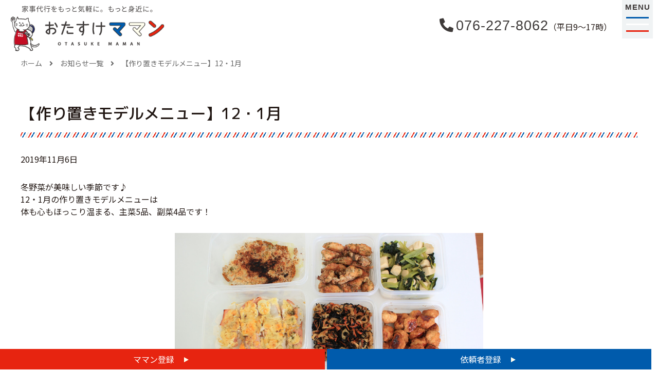

--- FILE ---
content_type: text/html; charset=UTF-8
request_url: https://otasuke-maman.jp/news/214/
body_size: 13438
content:
<!DOCTYPE html>
<html lang="ja">
<head>
<meta charset="UTF-8">

<title>【作り置きモデルメニュー】12・1月 | お知らせ | おたすけママン</title>

<meta http-equiv="X-UA-Compatible" content="IE=edge">
<meta name="viewport" content="width=device-width, initial-scale=1.0">

<meta property="og:type" content="website">
<meta property="og:title" content="【作り置きモデルメニュー】12・1月 | お知らせ">
<meta property="og:site_name" content="おたすけママン">
<meta property="og:url" content="https://otasuke-maman.jp/news/214/">
<meta property="og:image" content="https://otasuke-maman.jp/assets/img/ogp-default.jpg">

<link rel="shortcut icon" type="image/png" href="https://otasuke-maman.jp/assets/img/favicon.ico">
<link rel="apple-touch-icon" href="https://otasuke-maman.jp/assets/img/apple-touch-icon.png">


<link rel="stylesheet" href="/assets/dist/css/public.min.css">
<link rel="stylesheet" href="/assets/css/common.css">
<link rel="stylesheet" href="/assets/css/style.css?20190523">



<meta name="app.root_url" content="">

<!-- Global site tag (gtag.js) - Google Analytics -->
<script async src="https://www.googletagmanager.com/gtag/js?id=UA-125797878-1"></script>
<script>
  window.dataLayer = window.dataLayer || [];
  function gtag(){dataLayer.push(arguments);}
  gtag('js', new Date());

  gtag('config', 'UA-125797878-1');
</script>

<!--<script>(function(){
var w=window,d=document;
var s=('https:' == document.location.protocol ? 'https://' : 'http://') 
+ "app.chatplus.jp/cp.js";
d["__cp_d"]=('https:' == document.location.protocol ? 'https://' : 
'http://') + "app.chatplus.jp";
d["__cp_c"]="3f3c3dbc_1";
var a=d.createElement("script"), m=d.getElementsByTagName("script")[0];
a.async=true,a.src=s,m.parentNode.insertBefore(a,m);})();</script>-->

<script>
if (!window.zzl) window.zzl = {};
if (!zzl.env) zzl.env = {};
zzl.env.session_id = "10.a.N2DFD5aUpaEC4Sj8QSPu7e7sbYMHbV6WfuZs.B7N7clh1s9YxAW";

zzl.uploadImageTo = "/uploads/add/image";
zzl.uploadImagePrefix = "/uploads/raw/";
zzl.uploadMaxSize = "79999000";
</script>

</head>
<body id="each-each">


<header>
	<div id="globalnav">
		<div class="home">
			<a href="/">
				<img src="/assets/images/logo.png" alt="おたすけママン　家事代行をもっと気軽に。もっと身近に。">
			</a>
		</div>

		<nav>
			<span>MENU</span>
			<input id="nav-input" type="checkbox" class="nav-unshown">
			<label id="nav-open" for="nav-input" class="drawer">
				<div class="navbar_toggle">
					<span class="navbar_toggle_icon"></span>
					<span class="navbar_toggle_icon"></span>
					<span class="navbar_toggle_icon"></span>
				</div>
			</label>
			<label class="nav-unshown" id="nav-close" for="nav-input"></label>

			<div id="nav-content">
				<ul class="menu-t">
					<li class="menu-client-entry">

							<a href="/user/entry/">家事を依頼（新規登録）</a>

					</li>
					<li class="menu-maman-entry">

							<a href="/about/">ママンとして働きたい方へ</a>

					</li>
					<li>
						<a href="/">ホーム</a>
					</li>
					<li>
						<a href="/service/">サービス内容・料金</a>
					</li>
					<li>
						<a href="/maman/">ママンを探す</a>
					</li>
					<li>
						<a href="/pickup/">活躍中のママン</a>
					</li>
					<li>
						<a href="/faq/">よくある質問</a>
					</li>
					<li>
						<a href="/contact/">お問い合わせ</a>
					</li>

					<li class="menu-maman">

							<a href="/maman/login">ママンマイページ</a>

					</li>
										<li class="menu-client">

							<a href="/user/login">依頼者マイページ</a>

					</li>
				</ul>
			</div>
		</nav>

				<div class="phone pc-pad">
					<span class="t-phone"><i class="fas fa-phone fa-flip-horizontal mgn-r5"></i>076-227-8062</span>（平日9〜17時）

				</div>

				<div class="phone sp">
					<span>PHONE</span>
					<a href="tel:0762278062"><i class="fas fa-phone fa-flip-horizontal"></i></a>
				</div>

	</div>
</header>

<main id="main" class="area-common">
	
	<div class="area-content">
		<ul class="breadcrumb">
			<li><a href="/">ホーム</a></li>
			<li><i class="fas fa-angle-right"></i></li>
			<li><a href="/news/">お知らせ一覧</a></li>
			<li><i class="fas fa-angle-right"></i></li>
			<li>【作り置きモデルメニュー】12・1月</li>
		</ul>
	
		<div class="area-content announce">
			<h1>【作り置きモデルメニュー】12・1月</h1>
			<hr>
			<span class="news-date-each">2019年11月6日</span><br>
			
			<div class="bsed body-tx">
					<p>冬野菜が美味しい季節です♪<br>12・1月の作り置きモデルメニューは<br>体も心もほっこり温まる、主菜5品、副菜4品です！</p>
					<div class="fig-box">
						<div class="fig-box-inner">
							<div class="fig-box-item">
								
								<img alt="" src="/uploads/raw/Cb1RNgeAA">
								
							</div>
						</div>
					</div>
					<h3 class="subhead">2019年12・2020年1月メニュー</h3>
					<p><br></p><p>【メイン】カボチャのカレースコップコロッケ</p><p>【メイン】はんぺん鶏つくね</p><p>【メイン】鶏むね肉の磯部揚げ</p><p>【メイン】白菜と豚肉のうま煮</p><p>【メイン】鮭フレーク</p><p>【サブ】ひじきと根菜の煮物</p><p>【サブ】小松菜と高野豆腐のふくめ煮</p><p>【サブ】水菜のナムル</p><p>【サブ】長いもと卵のグラタン</p>
					<p><br></p><p>冬が旬の白菜や水菜をたっぷり使用したメニューです。<br>甘塩鮭を焼いてほぐした「鮭フレーク」は大人も子どもも大好きな、アレンジ自在の常備菜！<br>作ってあるととても便利ですよ！<br></p><p><br></p>
					<h4 class="subsubhead">試食したスタッフの感想</h4><p><div>「鶏むね肉の磯部揚げが美味しい！あおさがいい香り」</div><div>「つくねにはんぺんが入ってるってわからなかった！やわらかい！」<br>「白菜がとろっとしてて美味しい」<br><br></div></p>
					<h4 class="subsubhead">アレンジ紹介</h4>
					<p><span style="color: rgb(189, 45, 45);" class="bs-ed-color"><strong>鮭フレーク</strong></span><br></p><p>鮭フレークはアレンジ自在！<br>卵との相性もバツグンなので、ごはんの上に炒り卵と一緒にのせれば、2色丼に！ <br></p><p>寿し飯にのせても美味しいですよ♪</p><p>小ネギと一緒に卵焼きに入れれば、彩りの良いお弁当のおかずに！
</p><p><br></p>
					<div class="fig-box">
						<div class="fig-box-inner">
							<div class="fig-box-item">
								
								<img alt="" src="/uploads/raw/Ck-k9weAA">
								
							</div>
						</div>
					</div>
					<p><span style="color: rgb(189, 45, 45);" class="bs-ed-color"><strong>白菜と豚肉のうま煮</strong></span><br></p><p>メインおかずとしてはもちろん、ご飯にのっけてどんぶりにするのもおすすめ！<br>忙しい時に作り置きしておくととっても助かる一品です。</p>
					<div class="fig-box">
						<div class="fig-box-inner">
							<div class="fig-box-item">
								
								<img alt="" src="/uploads/raw/ClJ0QQeAA">
								
							</div>
						</div>
					</div>
					<p>【食材表】</p><p>鶏胸肉　　　　　　　1枚（約400g）<br>甘塩鮭　　　　　　　2～3切れ<br>豚バラ薄切り肉　　　350g<br>鶏ひき肉　　　　　　300g<br>はんぺん　　　　　　大1枚<br>ハム　　　　　　　　5枚<br>ちくわ　　　　　　　3本<br>カボチャ　　　　　　1/4個<br>水菜　　　　　　　　2袋<br>長いも　　　　　　　300g<br>ニンジン　　　　　　1/2本<br>レンコン　　　　　　2節（約160g）<br>白菜　　　　　　　　1/4個（約600g）<br>小松菜　　　　　　　1袋<br>高野豆腐　　　　　　2枚<br>乾燥ひじき　　　　　10g<br>卵　　　　　　　　　2個<br>ショウガ（チューブ）7cm<br>ニンニク（チューブ）3cm<br>とけるチーズ　　　　適量<br>パン粉　　　　　　　1/2カップ<br><br>【調味料】</p><p>砂糖　　　　　　　　大さじ4<br>酒　　　　　　　　　大さじ2<br>しょうゆ　　　　　　大さじ6と1/2<br>みりん　　　　　　　大さじ7<br>白だし　　　　　　　大さじ1と1/2<br>純米酢　　　　　　　小さじ1<br>カレー粉　　　　　　小さじ1<br>片栗粉　　　　　　　大さじ1<br>中華スープの素　　　小さじ1弱<br>オリーブオイル　　　大さじ1<br>顆粒コンソメ　　　　小さじ1/2<br>塩糀　　　　　　　　大さじ1/2<br>バター　　　　　　　10g<br>ゴマ油　　　　　　　大さじ1と1/2<br>白ゴマ　　　　　　　大さじ1<br>あおさ　　　　　　　大さじ2<br>マヨネーズ　　　　　適量<br>塩　　　　　　　　　適量<br>ブラックペッパー　　適量<br>油（揚げ油、炒め油）適量<br>ラー油　　　　　　　適量</p><p><br></p>
			</div>
			
			<div class="btn-common-back">
				<a  onclick="history.back()">
					戻る
				</a>
			</div>
		</div>
	
	</div>
	
<script src="//maps.google.co.jp/maps/api/js?key=AIzaSyC-5ibckbRPO6phaIU5rcjuvyl8c1iQ68o" async defer></script>
</main>
<div class="area-content cf">
	<div class="btn-pagetop-pc pc">
		<a href="#main">
			<img alt="ページの先頭へ" src="/assets/images/btn_pagetop.png">
		</a>
	</div>
</div>

<div class="btn-pagetop" aria-hidden="true">
	<a href="#main" aria-label="ページの先頭へ"></a>
</div>

<div class="area-tooter-float">
	<div class="footer-btn-maman">
		<a href="/maman/entry/">
		ママン登録
	</a>
	</div>
		<div class="footer-btn-client">
			<a href="/user/entry/">
			依頼者登録
		</a>
		</div>
</div>




	<footer id="globalfooter">
	<div class="area-content cf pc">
		<div class="navi-maman">
			<span class="navi-ttl">ママンとして働きたい方</span>
			<hr>
			<ul class="navi">
				<li>
					<a href="/about/">おたすけママンのお仕事</a>
				</li>
				<li>
					<a href="/pickup/">活躍中のママン</a>
				</li>
				<li>
					<a href="/maman/entry/">ママンに登録（仮登録）</a>
				</li>
				<li>
					<a href="/maman/login">ママンマイページ</a>
				</li>
				<li>
					<a href="/terms/maman/">ご利用規約（ママン）</a>
				</li>
			</ul>
		</div>
		
		<div class="navi-client">
			<span class="navi-ttl">家事を依頼する方</span>
			<hr>
			<ul class="navi">
				<li>
					<a href="/service/">サービス内容・料金</a>
				</li>
				<li>
					<a href="/maman/">ママンを探す</a>
				</li>
				<li>
					<a href="/user/entry/">家事を依頼（新規登録）</a>
				</li>
				<li>
					<a href="/user/login">依頼者マイページ</a>
				</li>
				<li>
					<a href="/terms/user/">ご利用規約（依頼者様）</a>
				</li>
			</ul>
		</div>

		

		<div class="navi-common">
			<ul class="navi">
				<li>
					<a href="/news/">お知らせ一覧</a>
				</li>
				<li>
					<a href="/faq/">よくある質問</a>
				</li>
				<li>
					<a href="/privacy/">プライバシーポリシー</a>
				</li>
				<li>
					<a href="/news/605/">特定商取引法</a>
				</li>
				<li>
					<a href="/news/57/">メディア掲載</a>
				</li>
			</ul>
		</div>
	</div>

	<ul class="navi-footer sp-pad cf">
		<li>
			<a href="/about/">おたすけママンのお仕事</a>
		</li>
		<li>
			<a href="/service/">サービス内容・料金</a>
		</li>
		<li>
			<a href="/pickup/">活躍中のママン</a>
		</li>
		<li>
			<a href="/maman/">ママンを探す</a>
		</li>
		<li>
			<a href="/maman/login">ママンマイページ</a>
		</li>
		<li>
			<a href="/user/login">依頼者マイページ</a>
		</li>
		<li>
			<a href="/terms/maman/">ご利用規約（ママン）</a>
		</li>
		<li>
			<a href="/terms/user/">ご利用規約（依頼者様）</a>
		</li>
		<li>
			<a href="/news/">お知らせ一覧</a>
		</li>
		<li>
			<a href="/faq/">よくある質問</a>
		</li>
		<li>
			<a href="/privacy/">プライバシーポリシー</a>
		</li>
		<li>
			<a href="/news/60/">特定商取引法</a>
		</li>
		<li>
			<a href="/news/57/">メディア掲載</a>
		</li>
	</ul>
		<div class="navi-icn">
		<ul>
			<li><a href="https://www.facebook.com/otasukemaman/" target="_blank"><img src="/assets/images/icn_fb.png" alt="Facebook"></a></li>
			<li><a href="https://www.instagram.com/otasukemaman/" target="_blank"><img src="/assets/images/icn_insta.png" alt="Instagram"></a></li>
			<li><a href="https://lin.ee/izKsdx4" target="_blank"><img src="/assets/images/icn_line.png" alt="Instagram"></a></li>
			<li><a href="/contact/"><img src="/assets/images/icn_mail2.png" alt="お問い合わせ"></a></li>
		</ul>
		</div>
		<p class="t-copyright cf"><a href="https://www.woman-style.jp/company" target="_blank">&copy; 株式会社ウーマンスタイル</a></p>
</footer>

<script defer src="/assets/dist/vendor/jquery/jquery.min.js"></script>
<script defer src="/assets/dist/js/public.min.js?v3"></script>



</body>
</html>


--- FILE ---
content_type: text/css
request_url: https://otasuke-maman.jp/assets/dist/css/public.min.css
body_size: 71929
content:
@charset "UTF-8";article,aside,details,figcaption,figure,footer,header,hgroup,main,nav,section{display:block}audio,canvas,video{display:inline-block}audio:not([controls]){display:none}html{font-size:100%}a:active,a:hover{outline:0}address,blockquote,body,caption,dd,div,dl,dt,fieldset,form,h1,h2,h3,h4,h5,h6,html,legend,li,ol,p,pre,span,table,tbody,td,tfoot,thead,tr,ul{margin:0;padding:0}address{font-style:normal}sub,sup{position:relative;font-size:75%;line-height:0;vertical-align:baseline}sup{top:-.5em}sub{bottom:-.25em}img{max-width:100%;height:auto;vertical-align:middle;border:0;-ms-interpolation-mode:bicubic}#map_canvas img{max-width:none}button,input,select,textarea{margin:0;font-size:100%;vertical-align:middle}button,input{*overflow:visible;line-height:normal}button::-moz-focus-inner,input::-moz-focus-inner{padding:0;border:0}button,input[type=button],input[type=reset],input[type=submit]{cursor:pointer;-webkit-appearance:button}input[type=search]{-webkit-box-sizing:content-box;-moz-box-sizing:content-box;box-sizing:content-box;-webkit-appearance:textfield}input[type=search]::-webkit-search-cancel-button,input[type=search]::-webkit-search-decoration{-webkit-appearance:none}textarea{overflow:auto;vertical-align:top}figure{margin:0}ol,ul{list-style:none}@-moz-keyframes bs-progress-bar-stripes{0%{background-position:42px 0}to{background-position:0 0}}@-webkit-keyframes bs-progress-bar-stripes{0%{background-position:42px 0}to{background-position:0 0}}@-o-keyframes bs-progress-bar-stripes{0%{background-position:42px 0}to{background-position:0 0}}@keyframes bs-progress-bar-stripes{0%{background-position:42px 0}to{background-position:0 0}}.ds-row-body>.can-work:before,.fa,.fab,.fal,.far,.fas{-moz-osx-font-smoothing:grayscale;-webkit-font-smoothing:antialiased;display:inline-block;font-style:normal;font-variant:normal;text-rendering:auto;line-height:1}.fa-lg{font-size:1.333333333333333em;line-height:.75em;vertical-align:-.0667em}.fa-xs{font-size:.75em}.fa-sm{font-size:.875em}.fa-1x{font-size:1em}.fa-2x{font-size:2em}.fa-3x{font-size:3em}.fa-4x{font-size:4em}.fa-5x{font-size:5em}.fa-6x{font-size:6em}.fa-7x{font-size:7em}.fa-8x{font-size:8em}.fa-9x{font-size:9em}.fa-10x{font-size:10em}.fa-fw{text-align:center;width:1.25em}.fa-ul{list-style-type:none;margin-left:10em/4;padding-left:0}.fa-ul>li{position:relative}.fa-li{left:-2em;position:absolute;text-align:center;width:2em;line-height:inherit}.fa-border{border-radius:.1em;border:.08em solid #eee;padding:.2em .25em .15em}.fa-pull-left{float:left}.fa-pull-right{float:right}.ds-row-body>.can-work:before.fa-pull-left,.fa.fa-pull-left,.fab.fa-pull-left,.fal.fa-pull-left,.far.fa-pull-left,.fas.fa-pull-left{margin-right:.3em}.ds-row-body>.can-work:before.fa-pull-right,.fa.fa-pull-right,.fab.fa-pull-right,.fal.fa-pull-right,.far.fa-pull-right,.fas.fa-pull-right{margin-left:.3em}.fa-spin{animation:fa-spin 2s linear infinite}.fa-pulse{animation:fa-spin 1s steps(8) infinite}@-moz-keyframes fa-spin{0%{transform:rotate(0deg)}to{transform:rotate(1turn)}}@-webkit-keyframes fa-spin{0%{transform:rotate(0deg)}to{transform:rotate(1turn)}}@-o-keyframes fa-spin{0%{transform:rotate(0deg)}to{transform:rotate(1turn)}}@keyframes fa-spin{0%{transform:rotate(0deg)}to{transform:rotate(1turn)}}.fa-rotate-90{transform:rotate(90deg)}.fa-rotate-90,.fa-rotate-180{-ms-filter:"progid:DXImageTransform.MicrosoftBasicImage: rotation={$rotation}"}.fa-rotate-180{transform:rotate(180deg)}.fa-rotate-270{-ms-filter:"progid:DXImageTransform.MicrosoftBasicImage: rotation={$rotation}";transform:rotate(270deg)}.fa-flip-horizontal{transform:scaleX(-1)}.fa-flip-horizontal,.fa-flip-vertical{-ms-filter:"progid:DXImageTransform.MicrosoftBasicImage: rotation={$rotation} mirror=1"}.fa-flip-vertical{transform:scaleY(-1)}.fa-flip-horizontal.fa-flip-vertical{-ms-filter:"progid:DXImageTransform.MicrosoftBasicImage: rotation={$rotation} mirror=1";transform:scale(-1)}:root .fa-flip-horizontal,:root .fa-flip-vertical,:root .fa-rotate-90,:root .fa-rotate-180,:root .fa-rotate-270{filter:none}.fa-stack{display:inline-block;height:2em;line-height:2em;position:relative;vertical-align:middle;width:2em}.fa-stack-1x,.fa-stack-2x{left:0;position:absolute;text-align:center;width:100%}.fa-stack-1x{line-height:inherit}.fa-stack-2x{font-size:2em}.fa-inverse{color:#fff}.fa-500px:before{content:"\f26e"}.fa-accessible-icon:before{content:"\f368"}.fa-accusoft:before{content:"\f369"}.fa-address-book:before{content:"\f2b9"}.fa-address-card:before{content:"\f2bb"}.fa-adjust:before{content:"\f042"}.fa-adn:before{content:"\f170"}.fa-adversal:before{content:"\f36a"}.fa-affiliatetheme:before{content:"\f36b"}.fa-air-freshener:before{content:"\f5d0"}.fa-algolia:before{content:"\f36c"}.fa-align-center:before{content:"\f037"}.fa-align-justify:before{content:"\f039"}.fa-align-left:before{content:"\f036"}.fa-align-right:before{content:"\f038"}.fa-allergies:before{content:"\f461"}.fa-amazon:before{content:"\f270"}.fa-amazon-pay:before{content:"\f42c"}.fa-ambulance:before{content:"\f0f9"}.fa-american-sign-language-interpreting:before{content:"\f2a3"}.fa-amilia:before{content:"\f36d"}.fa-anchor:before{content:"\f13d"}.fa-android:before{content:"\f17b"}.fa-angellist:before{content:"\f209"}.fa-angle-double-down:before{content:"\f103"}.fa-angle-double-left:before{content:"\f100"}.fa-angle-double-right:before{content:"\f101"}.fa-angle-double-up:before{content:"\f102"}.fa-angle-down:before{content:"\f107"}.fa-angle-left:before{content:"\f104"}.fa-angle-right:before{content:"\f105"}.fa-angle-up:before{content:"\f106"}.fa-angry:before{content:"\f556"}.fa-angrycreative:before{content:"\f36e"}.fa-angular:before{content:"\f420"}.fa-app-store:before{content:"\f36f"}.fa-app-store-ios:before{content:"\f370"}.fa-apper:before{content:"\f371"}.fa-apple:before{content:"\f179"}.fa-apple-alt:before{content:"\f5d1"}.fa-apple-pay:before{content:"\f415"}.fa-archive:before{content:"\f187"}.fa-archway:before{content:"\f557"}.fa-arrow-alt-circle-down:before{content:"\f358"}.fa-arrow-alt-circle-left:before{content:"\f359"}.fa-arrow-alt-circle-right:before{content:"\f35a"}.fa-arrow-alt-circle-up:before{content:"\f35b"}.fa-arrow-circle-down:before{content:"\f0ab"}.fa-arrow-circle-left:before{content:"\f0a8"}.fa-arrow-circle-right:before{content:"\f0a9"}.fa-arrow-circle-up:before{content:"\f0aa"}.fa-arrow-down:before{content:"\f063"}.fa-arrow-left:before{content:"\f060"}.fa-arrow-right:before{content:"\f061"}.fa-arrow-up:before{content:"\f062"}.fa-arrows-alt:before{content:"\f0b2"}.fa-arrows-alt-h:before{content:"\f337"}.fa-arrows-alt-v:before{content:"\f338"}.fa-assistive-listening-systems:before{content:"\f2a2"}.fa-asterisk:before{content:"\f069"}.fa-asymmetrik:before{content:"\f372"}.fa-at:before{content:"\f1fa"}.fa-atlas:before{content:"\f558"}.fa-atom:before{content:"\f5d2"}.fa-audible:before{content:"\f373"}.fa-audio-description:before{content:"\f29e"}.fa-autoprefixer:before{content:"\f41c"}.fa-avianex:before{content:"\f374"}.fa-aviato:before{content:"\f421"}.fa-award:before{content:"\f559"}.fa-aws:before{content:"\f375"}.fa-backspace:before{content:"\f55a"}.fa-backward:before{content:"\f04a"}.fa-balance-scale:before{content:"\f24e"}.fa-ban:before{content:"\f05e"}.fa-band-aid:before{content:"\f462"}.fa-bandcamp:before{content:"\f2d5"}.fa-barcode:before{content:"\f02a"}.fa-bars:before{content:"\f0c9"}.fa-baseball-ball:before{content:"\f433"}.fa-basketball-ball:before{content:"\f434"}.fa-bath:before{content:"\f2cd"}.fa-battery-empty:before{content:"\f244"}.fa-battery-full:before{content:"\f240"}.fa-battery-half:before{content:"\f242"}.fa-battery-quarter:before{content:"\f243"}.fa-battery-three-quarters:before{content:"\f241"}.fa-bed:before{content:"\f236"}.fa-beer:before{content:"\f0fc"}.fa-behance:before{content:"\f1b4"}.fa-behance-square:before{content:"\f1b5"}.fa-bell:before{content:"\f0f3"}.fa-bell-slash:before{content:"\f1f6"}.fa-bezier-curve:before{content:"\f55b"}.fa-bicycle:before{content:"\f206"}.fa-bimobject:before{content:"\f378"}.fa-binoculars:before{content:"\f1e5"}.fa-birthday-cake:before{content:"\f1fd"}.fa-bitbucket:before{content:"\f171"}.fa-bitcoin:before{content:"\f379"}.fa-bity:before{content:"\f37a"}.fa-black-tie:before{content:"\f27e"}.fa-blackberry:before{content:"\f37b"}.fa-blender:before{content:"\f517"}.fa-blind:before{content:"\f29d"}.fa-blogger:before{content:"\f37c"}.fa-blogger-b:before{content:"\f37d"}.fa-bluetooth:before{content:"\f293"}.fa-bluetooth-b:before{content:"\f294"}.fa-bold:before{content:"\f032"}.fa-bolt:before{content:"\f0e7"}.fa-bomb:before{content:"\f1e2"}.fa-bone:before{content:"\f5d7"}.fa-bong:before{content:"\f55c"}.fa-book:before{content:"\f02d"}.fa-book-open:before{content:"\f518"}.fa-book-reader:before{content:"\f5da"}.fa-bookmark:before{content:"\f02e"}.fa-bowling-ball:before{content:"\f436"}.fa-box:before{content:"\f466"}.fa-box-open:before{content:"\f49e"}.fa-boxes:before{content:"\f468"}.fa-braille:before{content:"\f2a1"}.fa-brain:before{content:"\f5dc"}.fa-briefcase:before{content:"\f0b1"}.fa-briefcase-medical:before{content:"\f469"}.fa-broadcast-tower:before{content:"\f519"}.fa-broom:before{content:"\f51a"}.fa-brush:before{content:"\f55d"}.fa-btc:before{content:"\f15a"}.fa-bug:before{content:"\f188"}.fa-building:before{content:"\f1ad"}.fa-bullhorn:before{content:"\f0a1"}.fa-bullseye:before{content:"\f140"}.fa-burn:before{content:"\f46a"}.fa-buromobelexperte:before{content:"\f37f"}.fa-bus:before{content:"\f207"}.fa-bus-alt:before{content:"\f55e"}.fa-buysellads:before{content:"\f20d"}.fa-calculator:before{content:"\f1ec"}.fa-calendar:before{content:"\f133"}.fa-calendar-alt:before{content:"\f073"}.fa-calendar-check:before{content:"\f274"}.fa-calendar-minus:before{content:"\f272"}.fa-calendar-plus:before{content:"\f271"}.fa-calendar-times:before{content:"\f273"}.fa-camera:before{content:"\f030"}.fa-camera-retro:before{content:"\f083"}.fa-cannabis:before{content:"\f55f"}.fa-capsules:before{content:"\f46b"}.fa-car:before{content:"\f1b9"}.fa-car-alt:before{content:"\f5de"}.fa-car-battery:before{content:"\f5df"}.fa-car-crash:before{content:"\f5e1"}.fa-car-side:before{content:"\f5e4"}.fa-caret-down:before{content:"\f0d7"}.fa-caret-left:before{content:"\f0d9"}.fa-caret-right:before{content:"\f0da"}.fa-caret-square-down:before{content:"\f150"}.fa-caret-square-left:before{content:"\f191"}.fa-caret-square-right:before{content:"\f152"}.fa-caret-square-up:before{content:"\f151"}.fa-caret-up:before{content:"\f0d8"}.fa-cart-arrow-down:before{content:"\f218"}.fa-cart-plus:before{content:"\f217"}.fa-cc-amazon-pay:before{content:"\f42d"}.fa-cc-amex:before{content:"\f1f3"}.fa-cc-apple-pay:before{content:"\f416"}.fa-cc-diners-club:before{content:"\f24c"}.fa-cc-discover:before{content:"\f1f2"}.fa-cc-jcb:before{content:"\f24b"}.fa-cc-mastercard:before{content:"\f1f1"}.fa-cc-paypal:before{content:"\f1f4"}.fa-cc-stripe:before{content:"\f1f5"}.fa-cc-visa:before{content:"\f1f0"}.fa-centercode:before{content:"\f380"}.fa-certificate:before{content:"\f0a3"}.fa-chalkboard:before{content:"\f51b"}.fa-chalkboard-teacher:before{content:"\f51c"}.fa-charging-station:before{content:"\f5e7"}.fa-chart-area:before{content:"\f1fe"}.fa-chart-bar:before{content:"\f080"}.fa-chart-line:before{content:"\f201"}.fa-chart-pie:before{content:"\f200"}.fa-check:before{content:"\f00c"}.fa-check-circle:before{content:"\f058"}.fa-check-double:before{content:"\f560"}.fa-check-square:before{content:"\f14a"}.fa-chess:before{content:"\f439"}.fa-chess-bishop:before{content:"\f43a"}.fa-chess-board:before{content:"\f43c"}.fa-chess-king:before{content:"\f43f"}.fa-chess-knight:before{content:"\f441"}.fa-chess-pawn:before{content:"\f443"}.fa-chess-queen:before{content:"\f445"}.fa-chess-rook:before{content:"\f447"}.fa-chevron-circle-down:before{content:"\f13a"}.fa-chevron-circle-left:before{content:"\f137"}.fa-chevron-circle-right:before{content:"\f138"}.fa-chevron-circle-up:before{content:"\f139"}.fa-chevron-down:before{content:"\f078"}.fa-chevron-left:before{content:"\f053"}.fa-chevron-right:before{content:"\f054"}.fa-chevron-up:before{content:"\f077"}.fa-child:before{content:"\f1ae"}.fa-chrome:before{content:"\f268"}.fa-church:before{content:"\f51d"}.fa-circle:before{content:"\f111"}.fa-circle-notch:before{content:"\f1ce"}.fa-clipboard:before{content:"\f328"}.fa-clipboard-check:before{content:"\f46c"}.fa-clipboard-list:before{content:"\f46d"}.fa-clock:before{content:"\f017"}.fa-clone:before{content:"\f24d"}.fa-closed-captioning:before{content:"\f20a"}.fa-cloud:before{content:"\f0c2"}.fa-cloud-download-alt:before{content:"\f381"}.fa-cloud-upload-alt:before{content:"\f382"}.fa-cloudscale:before{content:"\f383"}.fa-cloudsmith:before{content:"\f384"}.fa-cloudversify:before{content:"\f385"}.fa-cocktail:before{content:"\f561"}.fa-code:before{content:"\f121"}.fa-code-branch:before{content:"\f126"}.fa-codepen:before{content:"\f1cb"}.fa-codiepie:before{content:"\f284"}.fa-coffee:before{content:"\f0f4"}.fa-cog:before{content:"\f013"}.fa-cogs:before{content:"\f085"}.fa-coins:before{content:"\f51e"}.fa-columns:before{content:"\f0db"}.fa-comment:before{content:"\f075"}.fa-comment-alt:before{content:"\f27a"}.fa-comment-dots:before{content:"\f4ad"}.fa-comment-slash:before{content:"\f4b3"}.fa-comments:before{content:"\f086"}.fa-compact-disc:before{content:"\f51f"}.fa-compass:before{content:"\f14e"}.fa-compress:before{content:"\f066"}.fa-concierge-bell:before{content:"\f562"}.fa-connectdevelop:before{content:"\f20e"}.fa-contao:before{content:"\f26d"}.fa-cookie:before{content:"\f563"}.fa-cookie-bite:before{content:"\f564"}.fa-copy:before{content:"\f0c5"}.fa-copyright:before{content:"\f1f9"}.fa-couch:before{content:"\f4b8"}.fa-cpanel:before{content:"\f388"}.fa-creative-commons:before{content:"\f25e"}.fa-creative-commons-by:before{content:"\f4e7"}.fa-creative-commons-nc:before{content:"\f4e8"}.fa-creative-commons-nc-eu:before{content:"\f4e9"}.fa-creative-commons-nc-jp:before{content:"\f4ea"}.fa-creative-commons-nd:before{content:"\f4eb"}.fa-creative-commons-pd:before{content:"\f4ec"}.fa-creative-commons-pd-alt:before{content:"\f4ed"}.fa-creative-commons-remix:before{content:"\f4ee"}.fa-creative-commons-sa:before{content:"\f4ef"}.fa-creative-commons-sampling:before{content:"\f4f0"}.fa-creative-commons-sampling-plus:before{content:"\f4f1"}.fa-creative-commons-share:before{content:"\f4f2"}.fa-credit-card:before{content:"\f09d"}.fa-crop:before{content:"\f125"}.fa-crop-alt:before{content:"\f565"}.fa-crosshairs:before{content:"\f05b"}.fa-crow:before{content:"\f520"}.fa-crown:before{content:"\f521"}.fa-css3:before{content:"\f13c"}.fa-css3-alt:before{content:"\f38b"}.fa-cube:before{content:"\f1b2"}.fa-cubes:before{content:"\f1b3"}.fa-cut:before{content:"\f0c4"}.fa-cuttlefish:before{content:"\f38c"}.fa-d-and-d:before{content:"\f38d"}.fa-dashcube:before{content:"\f210"}.fa-database:before{content:"\f1c0"}.fa-deaf:before{content:"\f2a4"}.fa-delicious:before{content:"\f1a5"}.fa-deploydog:before{content:"\f38e"}.fa-deskpro:before{content:"\f38f"}.fa-desktop:before{content:"\f108"}.fa-deviantart:before{content:"\f1bd"}.fa-diagnoses:before{content:"\f470"}.fa-dice:before{content:"\f522"}.fa-dice-five:before{content:"\f523"}.fa-dice-four:before{content:"\f524"}.fa-dice-one:before{content:"\f525"}.fa-dice-six:before{content:"\f526"}.fa-dice-three:before{content:"\f527"}.fa-dice-two:before{content:"\f528"}.fa-digg:before{content:"\f1a6"}.fa-digital-ocean:before{content:"\f391"}.fa-digital-tachograph:before{content:"\f566"}.fa-directions:before{content:"\f5eb"}.fa-discord:before{content:"\f392"}.fa-discourse:before{content:"\f393"}.fa-divide:before{content:"\f529"}.fa-dizzy:before{content:"\f567"}.fa-dna:before{content:"\f471"}.fa-dochub:before{content:"\f394"}.fa-docker:before{content:"\f395"}.fa-dollar-sign:before{content:"\f155"}.fa-dolly:before{content:"\f472"}.fa-dolly-flatbed:before{content:"\f474"}.fa-donate:before{content:"\f4b9"}.fa-door-closed:before{content:"\f52a"}.fa-door-open:before{content:"\f52b"}.fa-dot-circle:before{content:"\f192"}.fa-dove:before{content:"\f4ba"}.fa-download:before{content:"\f019"}.fa-draft2digital:before{content:"\f396"}.fa-drafting-compass:before{content:"\f568"}.fa-draw-polygon:before{content:"\f5ee"}.fa-dribbble:before{content:"\f17d"}.fa-dribbble-square:before{content:"\f397"}.fa-dropbox:before{content:"\f16b"}.fa-drum:before{content:"\f569"}.fa-drum-steelpan:before{content:"\f56a"}.fa-drupal:before{content:"\f1a9"}.fa-dumbbell:before{content:"\f44b"}.fa-dyalog:before{content:"\f399"}.fa-earlybirds:before{content:"\f39a"}.fa-ebay:before{content:"\f4f4"}.fa-edge:before{content:"\f282"}.fa-edit:before{content:"\f044"}.fa-eject:before{content:"\f052"}.fa-elementor:before{content:"\f430"}.fa-ellipsis-h:before{content:"\f141"}.fa-ellipsis-v:before{content:"\f142"}.fa-ello:before{content:"\f5f1"}.fa-ember:before{content:"\f423"}.fa-empire:before{content:"\f1d1"}.fa-envelope:before{content:"\f0e0"}.fa-envelope-open:before{content:"\f2b6"}.fa-envelope-square:before{content:"\f199"}.fa-envira:before{content:"\f299"}.fa-equals:before{content:"\f52c"}.fa-eraser:before{content:"\f12d"}.fa-erlang:before{content:"\f39d"}.fa-ethereum:before{content:"\f42e"}.fa-etsy:before{content:"\f2d7"}.fa-euro-sign:before{content:"\f153"}.fa-exchange-alt:before{content:"\f362"}.fa-exclamation:before{content:"\f12a"}.fa-exclamation-circle:before{content:"\f06a"}.fa-exclamation-triangle:before{content:"\f071"}.fa-expand:before{content:"\f065"}.fa-expand-arrows-alt:before{content:"\f31e"}.fa-expeditedssl:before{content:"\f23e"}.fa-external-link-alt:before{content:"\f35d"}.fa-external-link-square-alt:before{content:"\f360"}.fa-eye:before{content:"\f06e"}.fa-eye-dropper:before{content:"\f1fb"}.fa-eye-slash:before{content:"\f070"}.fa-facebook:before{content:"\f09a"}.fa-facebook-f:before{content:"\f39e"}.fa-facebook-messenger:before{content:"\f39f"}.fa-facebook-square:before{content:"\f082"}.fa-fast-backward:before{content:"\f049"}.fa-fast-forward:before{content:"\f050"}.fa-fax:before{content:"\f1ac"}.fa-feather:before{content:"\f52d"}.fa-feather-alt:before{content:"\f56b"}.fa-female:before{content:"\f182"}.fa-fighter-jet:before{content:"\f0fb"}.fa-file:before{content:"\f15b"}.fa-file-alt:before{content:"\f15c"}.fa-file-archive:before{content:"\f1c6"}.fa-file-audio:before{content:"\f1c7"}.fa-file-code:before{content:"\f1c9"}.fa-file-contract:before{content:"\f56c"}.fa-file-download:before{content:"\f56d"}.fa-file-excel:before{content:"\f1c3"}.fa-file-export:before{content:"\f56e"}.fa-file-image:before{content:"\f1c5"}.fa-file-import:before{content:"\f56f"}.fa-file-invoice:before{content:"\f570"}.fa-file-invoice-dollar:before{content:"\f571"}.fa-file-medical:before{content:"\f477"}.fa-file-medical-alt:before{content:"\f478"}.fa-file-pdf:before{content:"\f1c1"}.fa-file-powerpoint:before{content:"\f1c4"}.fa-file-prescription:before{content:"\f572"}.fa-file-signature:before{content:"\f573"}.fa-file-upload:before{content:"\f574"}.fa-file-video:before{content:"\f1c8"}.fa-file-word:before{content:"\f1c2"}.fa-fill:before{content:"\f575"}.fa-fill-drip:before{content:"\f576"}.fa-film:before{content:"\f008"}.fa-filter:before{content:"\f0b0"}.fa-fingerprint:before{content:"\f577"}.fa-fire:before{content:"\f06d"}.fa-fire-extinguisher:before{content:"\f134"}.fa-firefox:before{content:"\f269"}.fa-first-aid:before{content:"\f479"}.fa-first-order:before{content:"\f2b0"}.fa-first-order-alt:before{content:"\f50a"}.fa-firstdraft:before{content:"\f3a1"}.fa-fish:before{content:"\f578"}.fa-flag:before{content:"\f024"}.fa-flag-checkered:before{content:"\f11e"}.fa-flask:before{content:"\f0c3"}.fa-flickr:before{content:"\f16e"}.fa-flipboard:before{content:"\f44d"}.fa-flushed:before{content:"\f579"}.fa-fly:before{content:"\f417"}.fa-folder:before{content:"\f07b"}.fa-folder-open:before{content:"\f07c"}.fa-font:before{content:"\f031"}.fa-font-awesome:before{content:"\f2b4"}.fa-font-awesome-alt:before{content:"\f35c"}.fa-font-awesome-flag:before{content:"\f425"}.fa-font-awesome-logo-full:before{content:"\f4e6"}.fa-fonticons:before{content:"\f280"}.fa-fonticons-fi:before{content:"\f3a2"}.fa-football-ball:before{content:"\f44e"}.fa-fort-awesome:before{content:"\f286"}.fa-fort-awesome-alt:before{content:"\f3a3"}.fa-forumbee:before{content:"\f211"}.fa-forward:before{content:"\f04e"}.fa-foursquare:before{content:"\f180"}.fa-free-code-camp:before{content:"\f2c5"}.fa-freebsd:before{content:"\f3a4"}.fa-frog:before{content:"\f52e"}.fa-frown:before{content:"\f119"}.fa-frown-open:before{content:"\f57a"}.fa-fulcrum:before{content:"\f50b"}.fa-futbol:before{content:"\f1e3"}.fa-galactic-republic:before{content:"\f50c"}.fa-galactic-senate:before{content:"\f50d"}.fa-gamepad:before{content:"\f11b"}.fa-gas-pump:before{content:"\f52f"}.fa-gavel:before{content:"\f0e3"}.fa-gem:before{content:"\f3a5"}.fa-genderless:before{content:"\f22d"}.fa-get-pocket:before{content:"\f265"}.fa-gg:before{content:"\f260"}.fa-gg-circle:before{content:"\f261"}.fa-gift:before{content:"\f06b"}.fa-git:before{content:"\f1d3"}.fa-git-square:before{content:"\f1d2"}.fa-github:before{content:"\f09b"}.fa-github-alt:before{content:"\f113"}.fa-github-square:before{content:"\f092"}.fa-gitkraken:before{content:"\f3a6"}.fa-gitlab:before{content:"\f296"}.fa-gitter:before{content:"\f426"}.fa-glass-martini:before{content:"\f000"}.fa-glass-martini-alt:before{content:"\f57b"}.fa-glasses:before{content:"\f530"}.fa-glide:before{content:"\f2a5"}.fa-glide-g:before{content:"\f2a6"}.fa-globe:before{content:"\f0ac"}.fa-globe-africa:before{content:"\f57c"}.fa-globe-americas:before{content:"\f57d"}.fa-globe-asia:before{content:"\f57e"}.fa-gofore:before{content:"\f3a7"}.fa-golf-ball:before{content:"\f450"}.fa-goodreads:before{content:"\f3a8"}.fa-goodreads-g:before{content:"\f3a9"}.fa-google:before{content:"\f1a0"}.fa-google-drive:before{content:"\f3aa"}.fa-google-play:before{content:"\f3ab"}.fa-google-plus:before{content:"\f2b3"}.fa-google-plus-g:before{content:"\f0d5"}.fa-google-plus-square:before{content:"\f0d4"}.fa-google-wallet:before{content:"\f1ee"}.fa-graduation-cap:before{content:"\f19d"}.fa-gratipay:before{content:"\f184"}.fa-grav:before{content:"\f2d6"}.fa-greater-than:before{content:"\f531"}.fa-greater-than-equal:before{content:"\f532"}.fa-grimace:before{content:"\f57f"}.fa-grin:before{content:"\f580"}.fa-grin-alt:before{content:"\f581"}.fa-grin-beam:before{content:"\f582"}.fa-grin-beam-sweat:before{content:"\f583"}.fa-grin-hearts:before{content:"\f584"}.fa-grin-squint:before{content:"\f585"}.fa-grin-squint-tears:before{content:"\f586"}.fa-grin-stars:before{content:"\f587"}.fa-grin-tears:before{content:"\f588"}.fa-grin-tongue:before{content:"\f589"}.fa-grin-tongue-squint:before{content:"\f58a"}.fa-grin-tongue-wink:before{content:"\f58b"}.fa-grin-wink:before{content:"\f58c"}.fa-grip-horizontal:before{content:"\f58d"}.fa-grip-vertical:before{content:"\f58e"}.fa-gripfire:before{content:"\f3ac"}.fa-grunt:before{content:"\f3ad"}.fa-gulp:before{content:"\f3ae"}.fa-h-square:before{content:"\f0fd"}.fa-hacker-news:before{content:"\f1d4"}.fa-hacker-news-square:before{content:"\f3af"}.fa-hackerrank:before{content:"\f5f7"}.fa-hand-holding:before{content:"\f4bd"}.fa-hand-holding-heart:before{content:"\f4be"}.fa-hand-holding-usd:before{content:"\f4c0"}.fa-hand-lizard:before{content:"\f258"}.fa-hand-paper:before{content:"\f256"}.fa-hand-peace:before{content:"\f25b"}.fa-hand-point-down:before{content:"\f0a7"}.fa-hand-point-left:before{content:"\f0a5"}.fa-hand-point-right:before{content:"\f0a4"}.fa-hand-point-up:before{content:"\f0a6"}.fa-hand-pointer:before{content:"\f25a"}.fa-hand-rock:before{content:"\f255"}.fa-hand-scissors:before{content:"\f257"}.fa-hand-spock:before{content:"\f259"}.fa-hands:before{content:"\f4c2"}.fa-hands-helping:before{content:"\f4c4"}.fa-handshake:before{content:"\f2b5"}.fa-hashtag:before{content:"\f292"}.fa-hdd:before{content:"\f0a0"}.fa-heading:before{content:"\f1dc"}.fa-headphones:before{content:"\f025"}.fa-headphones-alt:before{content:"\f58f"}.fa-headset:before{content:"\f590"}.fa-heart:before{content:"\f004"}.fa-heartbeat:before{content:"\f21e"}.fa-helicopter:before{content:"\f533"}.fa-highlighter:before{content:"\f591"}.fa-hips:before{content:"\f452"}.fa-hire-a-helper:before{content:"\f3b0"}.fa-history:before{content:"\f1da"}.fa-hockey-puck:before{content:"\f453"}.fa-home:before{content:"\f015"}.fa-hooli:before{content:"\f427"}.fa-hornbill:before{content:"\f592"}.fa-hospital:before{content:"\f0f8"}.fa-hospital-alt:before{content:"\f47d"}.fa-hospital-symbol:before{content:"\f47e"}.fa-hot-tub:before{content:"\f593"}.fa-hotel:before{content:"\f594"}.fa-hotjar:before{content:"\f3b1"}.fa-hourglass:before{content:"\f254"}.fa-hourglass-end:before{content:"\f253"}.fa-hourglass-half:before{content:"\f252"}.fa-hourglass-start:before{content:"\f251"}.fa-houzz:before{content:"\f27c"}.fa-html5:before{content:"\f13b"}.fa-hubspot:before{content:"\f3b2"}.fa-i-cursor:before{content:"\f246"}.fa-id-badge:before{content:"\f2c1"}.fa-id-card:before{content:"\f2c2"}.fa-id-card-alt:before{content:"\f47f"}.fa-image:before{content:"\f03e"}.fa-images:before{content:"\f302"}.fa-imdb:before{content:"\f2d8"}.fa-inbox:before{content:"\f01c"}.fa-indent:before{content:"\f03c"}.fa-industry:before{content:"\f275"}.fa-infinity:before{content:"\f534"}.fa-info:before{content:"\f129"}.fa-info-circle:before{content:"\f05a"}.fa-instagram:before{content:"\f16d"}.fa-internet-explorer:before{content:"\f26b"}.fa-ioxhost:before{content:"\f208"}.fa-italic:before{content:"\f033"}.fa-itunes:before{content:"\f3b4"}.fa-itunes-note:before{content:"\f3b5"}.fa-java:before{content:"\f4e4"}.fa-jedi-order:before{content:"\f50e"}.fa-jenkins:before{content:"\f3b6"}.fa-joget:before{content:"\f3b7"}.fa-joint:before{content:"\f595"}.fa-joomla:before{content:"\f1aa"}.fa-js:before{content:"\f3b8"}.fa-js-square:before{content:"\f3b9"}.fa-jsfiddle:before{content:"\f1cc"}.fa-kaggle:before{content:"\f5fa"}.fa-key:before{content:"\f084"}.fa-keybase:before{content:"\f4f5"}.fa-keyboard:before{content:"\f11c"}.fa-keycdn:before{content:"\f3ba"}.fa-kickstarter:before{content:"\f3bb"}.fa-kickstarter-k:before{content:"\f3bc"}.fa-kiss:before{content:"\f596"}.fa-kiss-beam:before{content:"\f597"}.fa-kiss-wink-heart:before{content:"\f598"}.fa-kiwi-bird:before{content:"\f535"}.fa-korvue:before{content:"\f42f"}.fa-language:before{content:"\f1ab"}.fa-laptop:before{content:"\f109"}.fa-laptop-code:before{content:"\f5fc"}.fa-laravel:before{content:"\f3bd"}.fa-lastfm:before{content:"\f202"}.fa-lastfm-square:before{content:"\f203"}.fa-laugh:before{content:"\f599"}.fa-laugh-beam:before{content:"\f59a"}.fa-laugh-squint:before{content:"\f59b"}.fa-laugh-wink:before{content:"\f59c"}.fa-layer-group:before{content:"\f5fd"}.fa-leaf:before{content:"\f06c"}.fa-leanpub:before{content:"\f212"}.fa-lemon:before{content:"\f094"}.fa-less:before{content:"\f41d"}.fa-less-than:before{content:"\f536"}.fa-less-than-equal:before{content:"\f537"}.fa-level-down-alt:before{content:"\f3be"}.fa-level-up-alt:before{content:"\f3bf"}.fa-life-ring:before{content:"\f1cd"}.fa-lightbulb:before{content:"\f0eb"}.fa-line:before{content:"\f3c0"}.fa-link:before{content:"\f0c1"}.fa-linkedin:before{content:"\f08c"}.fa-linkedin-in:before{content:"\f0e1"}.fa-linode:before{content:"\f2b8"}.fa-linux:before{content:"\f17c"}.fa-lira-sign:before{content:"\f195"}.fa-list:before{content:"\f03a"}.fa-list-alt:before{content:"\f022"}.fa-list-ol:before{content:"\f0cb"}.fa-list-ul:before{content:"\f0ca"}.fa-location-arrow:before{content:"\f124"}.fa-lock:before{content:"\f023"}.fa-lock-open:before{content:"\f3c1"}.fa-long-arrow-alt-down:before{content:"\f309"}.fa-long-arrow-alt-left:before{content:"\f30a"}.fa-long-arrow-alt-right:before{content:"\f30b"}.fa-long-arrow-alt-up:before{content:"\f30c"}.fa-low-vision:before{content:"\f2a8"}.fa-luggage-cart:before{content:"\f59d"}.fa-lyft:before{content:"\f3c3"}.fa-magento:before{content:"\f3c4"}.fa-magic:before{content:"\f0d0"}.fa-magnet:before{content:"\f076"}.fa-mailchimp:before{content:"\f59e"}.fa-male:before{content:"\f183"}.fa-mandalorian:before{content:"\f50f"}.fa-map:before{content:"\f279"}.fa-map-marked:before{content:"\f59f"}.fa-map-marked-alt:before{content:"\f5a0"}.fa-map-marker:before{content:"\f041"}.fa-map-marker-alt:before{content:"\f3c5"}.fa-map-pin:before{content:"\f276"}.fa-map-signs:before{content:"\f277"}.fa-markdown:before{content:"\f60f"}.fa-marker:before{content:"\f5a1"}.fa-mars:before{content:"\f222"}.fa-mars-double:before{content:"\f227"}.fa-mars-stroke:before{content:"\f229"}.fa-mars-stroke-h:before{content:"\f22b"}.fa-mars-stroke-v:before{content:"\f22a"}.fa-mastodon:before{content:"\f4f6"}.fa-maxcdn:before{content:"\f136"}.fa-medal:before{content:"\f5a2"}.fa-medapps:before{content:"\f3c6"}.fa-medium:before{content:"\f23a"}.fa-medium-m:before{content:"\f3c7"}.fa-medkit:before{content:"\f0fa"}.fa-medrt:before{content:"\f3c8"}.fa-meetup:before{content:"\f2e0"}.fa-megaport:before{content:"\f5a3"}.fa-meh:before{content:"\f11a"}.fa-meh-blank:before{content:"\f5a4"}.fa-meh-rolling-eyes:before{content:"\f5a5"}.fa-memory:before{content:"\f538"}.fa-mercury:before{content:"\f223"}.fa-microchip:before{content:"\f2db"}.fa-microphone:before{content:"\f130"}.fa-microphone-alt:before{content:"\f3c9"}.fa-microphone-alt-slash:before{content:"\f539"}.fa-microphone-slash:before{content:"\f131"}.fa-microscope:before{content:"\f610"}.fa-microsoft:before{content:"\f3ca"}.fa-minus:before{content:"\f068"}.fa-minus-circle:before{content:"\f056"}.fa-minus-square:before{content:"\f146"}.fa-mix:before{content:"\f3cb"}.fa-mixcloud:before{content:"\f289"}.fa-mizuni:before{content:"\f3cc"}.fa-mobile:before{content:"\f10b"}.fa-mobile-alt:before{content:"\f3cd"}.fa-modx:before{content:"\f285"}.fa-monero:before{content:"\f3d0"}.fa-money-bill:before{content:"\f0d6"}.fa-money-bill-alt:before{content:"\f3d1"}.fa-money-bill-wave:before{content:"\f53a"}.fa-money-bill-wave-alt:before{content:"\f53b"}.fa-money-check:before{content:"\f53c"}.fa-money-check-alt:before{content:"\f53d"}.fa-monument:before{content:"\f5a6"}.fa-moon:before{content:"\f186"}.fa-mortar-pestle:before{content:"\f5a7"}.fa-motorcycle:before{content:"\f21c"}.fa-mouse-pointer:before{content:"\f245"}.fa-music:before{content:"\f001"}.fa-napster:before{content:"\f3d2"}.fa-neos:before{content:"\f612"}.fa-neuter:before{content:"\f22c"}.fa-newspaper:before{content:"\f1ea"}.fa-nimblr:before{content:"\f5a8"}.fa-nintendo-switch:before{content:"\f418"}.fa-node:before{content:"\f419"}.fa-node-js:before{content:"\f3d3"}.fa-not-equal:before{content:"\f53e"}.fa-notes-medical:before{content:"\f481"}.fa-npm:before{content:"\f3d4"}.fa-ns8:before{content:"\f3d5"}.fa-nutritionix:before{content:"\f3d6"}.fa-object-group:before{content:"\f247"}.fa-object-ungroup:before{content:"\f248"}.fa-odnoklassniki:before{content:"\f263"}.fa-odnoklassniki-square:before{content:"\f264"}.fa-oil-can:before{content:"\f613"}.fa-old-republic:before{content:"\f510"}.fa-opencart:before{content:"\f23d"}.fa-openid:before{content:"\f19b"}.fa-opera:before{content:"\f26a"}.fa-optin-monster:before{content:"\f23c"}.fa-osi:before{content:"\f41a"}.fa-outdent:before{content:"\f03b"}.fa-page4:before{content:"\f3d7"}.fa-pagelines:before{content:"\f18c"}.fa-paint-brush:before{content:"\f1fc"}.fa-paint-roller:before{content:"\f5aa"}.fa-palette:before{content:"\f53f"}.fa-palfed:before{content:"\f3d8"}.fa-pallet:before{content:"\f482"}.fa-paper-plane:before{content:"\f1d8"}.fa-paperclip:before{content:"\f0c6"}.fa-parachute-box:before{content:"\f4cd"}.fa-paragraph:before{content:"\f1dd"}.fa-parking:before{content:"\f540"}.fa-passport:before{content:"\f5ab"}.fa-paste:before{content:"\f0ea"}.fa-patreon:before{content:"\f3d9"}.fa-pause:before{content:"\f04c"}.fa-pause-circle:before{content:"\f28b"}.fa-paw:before{content:"\f1b0"}.fa-paypal:before{content:"\f1ed"}.fa-pen:before{content:"\f304"}.fa-pen-alt:before{content:"\f305"}.fa-pen-fancy:before{content:"\f5ac"}.fa-pen-nib:before{content:"\f5ad"}.fa-pen-square:before{content:"\f14b"}.fa-pencil-alt:before{content:"\f303"}.fa-pencil-ruler:before{content:"\f5ae"}.fa-people-carry:before{content:"\f4ce"}.fa-percent:before{content:"\f295"}.fa-percentage:before{content:"\f541"}.fa-periscope:before{content:"\f3da"}.fa-phabricator:before{content:"\f3db"}.fa-phoenix-framework:before{content:"\f3dc"}.fa-phoenix-squadron:before{content:"\f511"}.fa-phone:before{content:"\f095"}.fa-phone-slash:before{content:"\f3dd"}.fa-phone-square:before{content:"\f098"}.fa-phone-volume:before{content:"\f2a0"}.fa-php:before{content:"\f457"}.fa-pied-piper:before{content:"\f2ae"}.fa-pied-piper-alt:before{content:"\f1a8"}.fa-pied-piper-hat:before{content:"\f4e5"}.fa-pied-piper-pp:before{content:"\f1a7"}.fa-piggy-bank:before{content:"\f4d3"}.fa-pills:before{content:"\f484"}.fa-pinterest:before{content:"\f0d2"}.fa-pinterest-p:before{content:"\f231"}.fa-pinterest-square:before{content:"\f0d3"}.fa-plane:before{content:"\f072"}.fa-plane-arrival:before{content:"\f5af"}.fa-plane-departure:before{content:"\f5b0"}.fa-play:before{content:"\f04b"}.fa-play-circle:before{content:"\f144"}.fa-playstation:before{content:"\f3df"}.fa-plug:before{content:"\f1e6"}.fa-plus:before{content:"\f067"}.fa-plus-circle:before{content:"\f055"}.fa-plus-square:before{content:"\f0fe"}.fa-podcast:before{content:"\f2ce"}.fa-poo:before{content:"\f2fe"}.fa-poop:before{content:"\f619"}.fa-portrait:before{content:"\f3e0"}.fa-pound-sign:before{content:"\f154"}.fa-power-off:before{content:"\f011"}.fa-prescription:before{content:"\f5b1"}.fa-prescription-bottle:before{content:"\f485"}.fa-prescription-bottle-alt:before{content:"\f486"}.fa-print:before{content:"\f02f"}.fa-procedures:before{content:"\f487"}.fa-product-hunt:before{content:"\f288"}.fa-project-diagram:before{content:"\f542"}.fa-pushed:before{content:"\f3e1"}.fa-puzzle-piece:before{content:"\f12e"}.fa-python:before{content:"\f3e2"}.fa-qq:before{content:"\f1d6"}.fa-qrcode:before{content:"\f029"}.fa-question:before{content:"\f128"}.fa-question-circle:before{content:"\f059"}.fa-quidditch:before{content:"\f458"}.fa-quinscape:before{content:"\f459"}.fa-quora:before{content:"\f2c4"}.fa-quote-left:before{content:"\f10d"}.fa-quote-right:before{content:"\f10e"}.fa-r-project:before{content:"\f4f7"}.fa-random:before{content:"\f074"}.fa-ravelry:before{content:"\f2d9"}.fa-react:before{content:"\f41b"}.fa-readme:before{content:"\f4d5"}.fa-rebel:before{content:"\f1d0"}.fa-receipt:before{content:"\f543"}.fa-recycle:before{content:"\f1b8"}.fa-red-river:before{content:"\f3e3"}.fa-reddit:before{content:"\f1a1"}.fa-reddit-alien:before{content:"\f281"}.fa-reddit-square:before{content:"\f1a2"}.fa-redo:before{content:"\f01e"}.fa-redo-alt:before{content:"\f2f9"}.fa-registered:before{content:"\f25d"}.fa-rendact:before{content:"\f3e4"}.fa-renren:before{content:"\f18b"}.fa-reply:before{content:"\f3e5"}.fa-reply-all:before{content:"\f122"}.fa-replyd:before{content:"\f3e6"}.fa-researchgate:before{content:"\f4f8"}.fa-resolving:before{content:"\f3e7"}.fa-retweet:before{content:"\f079"}.fa-rev:before{content:"\f5b2"}.fa-ribbon:before{content:"\f4d6"}.fa-road:before{content:"\f018"}.fa-robot:before{content:"\f544"}.fa-rocket:before{content:"\f135"}.fa-rocketchat:before{content:"\f3e8"}.fa-rockrms:before{content:"\f3e9"}.fa-route:before{content:"\f4d7"}.fa-rss:before{content:"\f09e"}.fa-rss-square:before{content:"\f143"}.fa-ruble-sign:before{content:"\f158"}.fa-ruler:before{content:"\f545"}.fa-ruler-combined:before{content:"\f546"}.fa-ruler-horizontal:before{content:"\f547"}.fa-ruler-vertical:before{content:"\f548"}.fa-rupee-sign:before{content:"\f156"}.fa-sad-cry:before{content:"\f5b3"}.fa-sad-tear:before{content:"\f5b4"}.fa-safari:before{content:"\f267"}.fa-sass:before{content:"\f41e"}.fa-save:before{content:"\f0c7"}.fa-schlix:before{content:"\f3ea"}.fa-school:before{content:"\f549"}.fa-screwdriver:before{content:"\f54a"}.fa-scribd:before{content:"\f28a"}.fa-search:before{content:"\f002"}.fa-search-minus:before{content:"\f010"}.fa-search-plus:before{content:"\f00e"}.fa-searchengin:before{content:"\f3eb"}.fa-seedling:before{content:"\f4d8"}.fa-sellcast:before{content:"\f2da"}.fa-sellsy:before{content:"\f213"}.fa-server:before{content:"\f233"}.fa-servicestack:before{content:"\f3ec"}.fa-shapes:before{content:"\f61f"}.fa-share:before{content:"\f064"}.fa-share-alt:before{content:"\f1e0"}.fa-share-alt-square:before{content:"\f1e1"}.fa-share-square:before{content:"\f14d"}.fa-shekel-sign:before{content:"\f20b"}.fa-shield-alt:before{content:"\f3ed"}.fa-ship:before{content:"\f21a"}.fa-shipping-fast:before{content:"\f48b"}.fa-shirtsinbulk:before{content:"\f214"}.fa-shoe-prints:before{content:"\f54b"}.fa-shopping-bag:before{content:"\f290"}.fa-shopping-basket:before{content:"\f291"}.fa-shopping-cart:before{content:"\f07a"}.fa-shopware:before{content:"\f5b5"}.fa-shower:before{content:"\f2cc"}.fa-shuttle-van:before{content:"\f5b6"}.fa-sign:before{content:"\f4d9"}.fa-sign-in-alt:before{content:"\f2f6"}.fa-sign-language:before{content:"\f2a7"}.fa-sign-out-alt:before{content:"\f2f5"}.fa-signal:before{content:"\f012"}.fa-signature:before{content:"\f5b7"}.fa-simplybuilt:before{content:"\f215"}.fa-sistrix:before{content:"\f3ee"}.fa-sitemap:before{content:"\f0e8"}.fa-sith:before{content:"\f512"}.fa-skull:before{content:"\f54c"}.fa-skyatlas:before{content:"\f216"}.fa-skype:before{content:"\f17e"}.fa-slack:before{content:"\f198"}.fa-slack-hash:before{content:"\f3ef"}.fa-sliders-h:before{content:"\f1de"}.fa-slideshare:before{content:"\f1e7"}.fa-smile:before{content:"\f118"}.fa-smile-beam:before{content:"\f5b8"}.fa-smile-wink:before{content:"\f4da"}.fa-smoking:before{content:"\f48d"}.fa-smoking-ban:before{content:"\f54d"}.fa-snapchat:before{content:"\f2ab"}.fa-snapchat-ghost:before{content:"\f2ac"}.fa-snapchat-square:before{content:"\f2ad"}.fa-snowflake:before{content:"\f2dc"}.fa-solar-panel:before{content:"\f5ba"}.fa-sort:before{content:"\f0dc"}.fa-sort-alpha-down:before{content:"\f15d"}.fa-sort-alpha-up:before{content:"\f15e"}.fa-sort-amount-down:before{content:"\f160"}.fa-sort-amount-up:before{content:"\f161"}.fa-sort-down:before{content:"\f0dd"}.fa-sort-numeric-down:before{content:"\f162"}.fa-sort-numeric-up:before{content:"\f163"}.fa-sort-up:before{content:"\f0de"}.fa-soundcloud:before{content:"\f1be"}.fa-spa:before{content:"\f5bb"}.fa-space-shuttle:before{content:"\f197"}.fa-speakap:before{content:"\f3f3"}.fa-spinner:before{content:"\f110"}.fa-splotch:before{content:"\f5bc"}.fa-spotify:before{content:"\f1bc"}.fa-spray-can:before{content:"\f5bd"}.fa-square:before{content:"\f0c8"}.fa-square-full:before{content:"\f45c"}.fa-squarespace:before{content:"\f5be"}.fa-stack-exchange:before{content:"\f18d"}.fa-stack-overflow:before{content:"\f16c"}.fa-stamp:before{content:"\f5bf"}.fa-star:before{content:"\f005"}.fa-star-half:before{content:"\f089"}.fa-star-half-alt:before{content:"\f5c0"}.fa-star-of-life:before{content:"\f621"}.fa-staylinked:before{content:"\f3f5"}.fa-steam:before{content:"\f1b6"}.fa-steam-square:before{content:"\f1b7"}.fa-steam-symbol:before{content:"\f3f6"}.fa-step-backward:before{content:"\f048"}.fa-step-forward:before{content:"\f051"}.fa-stethoscope:before{content:"\f0f1"}.fa-sticker-mule:before{content:"\f3f7"}.fa-sticky-note:before{content:"\f249"}.fa-stop:before{content:"\f04d"}.fa-stop-circle:before{content:"\f28d"}.fa-stopwatch:before{content:"\f2f2"}.fa-store:before{content:"\f54e"}.fa-store-alt:before{content:"\f54f"}.fa-strava:before{content:"\f428"}.fa-stream:before{content:"\f550"}.fa-street-view:before{content:"\f21d"}.fa-strikethrough:before{content:"\f0cc"}.fa-stripe:before{content:"\f429"}.fa-stripe-s:before{content:"\f42a"}.fa-stroopwafel:before{content:"\f551"}.fa-studiovinari:before{content:"\f3f8"}.fa-stumbleupon:before{content:"\f1a4"}.fa-stumbleupon-circle:before{content:"\f1a3"}.fa-subscript:before{content:"\f12c"}.fa-subway:before{content:"\f239"}.fa-suitcase:before{content:"\f0f2"}.fa-suitcase-rolling:before{content:"\f5c1"}.fa-sun:before{content:"\f185"}.fa-superpowers:before{content:"\f2dd"}.fa-superscript:before{content:"\f12b"}.fa-supple:before{content:"\f3f9"}.fa-surprise:before{content:"\f5c2"}.fa-swatchbook:before{content:"\f5c3"}.fa-swimmer:before{content:"\f5c4"}.fa-swimming-pool:before{content:"\f5c5"}.fa-sync:before{content:"\f021"}.fa-sync-alt:before{content:"\f2f1"}.fa-syringe:before{content:"\f48e"}.fa-table:before{content:"\f0ce"}.fa-table-tennis:before{content:"\f45d"}.fa-tablet:before{content:"\f10a"}.fa-tablet-alt:before{content:"\f3fa"}.fa-tablets:before{content:"\f490"}.fa-tachometer-alt:before{content:"\f3fd"}.fa-tag:before{content:"\f02b"}.fa-tags:before{content:"\f02c"}.fa-tape:before{content:"\f4db"}.fa-tasks:before{content:"\f0ae"}.fa-taxi:before{content:"\f1ba"}.fa-teamspeak:before{content:"\f4f9"}.fa-teeth:before{content:"\f62e"}.fa-teeth-open:before{content:"\f62f"}.fa-telegram:before{content:"\f2c6"}.fa-telegram-plane:before{content:"\f3fe"}.fa-tencent-weibo:before{content:"\f1d5"}.fa-terminal:before{content:"\f120"}.fa-text-height:before{content:"\f034"}.fa-text-width:before{content:"\f035"}.fa-th:before{content:"\f00a"}.fa-th-large:before{content:"\f009"}.fa-th-list:before{content:"\f00b"}.fa-theater-masks:before{content:"\f630"}.fa-themeco:before{content:"\f5c6"}.fa-themeisle:before{content:"\f2b2"}.fa-thermometer:before{content:"\f491"}.fa-thermometer-empty:before{content:"\f2cb"}.fa-thermometer-full:before{content:"\f2c7"}.fa-thermometer-half:before{content:"\f2c9"}.fa-thermometer-quarter:before{content:"\f2ca"}.fa-thermometer-three-quarters:before{content:"\f2c8"}.fa-thumbs-down:before{content:"\f165"}.fa-thumbs-up:before{content:"\f164"}.fa-thumbtack:before{content:"\f08d"}.fa-ticket-alt:before{content:"\f3ff"}.fa-times:before{content:"\f00d"}.fa-times-circle:before{content:"\f057"}.fa-tint:before{content:"\f043"}.fa-tint-slash:before{content:"\f5c7"}.fa-tired:before{content:"\f5c8"}.fa-toggle-off:before{content:"\f204"}.fa-toggle-on:before{content:"\f205"}.fa-toolbox:before{content:"\f552"}.fa-tooth:before{content:"\f5c9"}.fa-trade-federation:before{content:"\f513"}.fa-trademark:before{content:"\f25c"}.fa-traffic-light:before{content:"\f637"}.fa-train:before{content:"\f238"}.fa-transgender:before{content:"\f224"}.fa-transgender-alt:before{content:"\f225"}.fa-trash:before{content:"\f1f8"}.fa-trash-alt:before{content:"\f2ed"}.fa-tree:before{content:"\f1bb"}.fa-trello:before{content:"\f181"}.fa-tripadvisor:before{content:"\f262"}.fa-trophy:before{content:"\f091"}.fa-truck:before{content:"\f0d1"}.fa-truck-loading:before{content:"\f4de"}.fa-truck-monster:before{content:"\f63b"}.fa-truck-moving:before{content:"\f4df"}.fa-truck-pickup:before{content:"\f63c"}.fa-tshirt:before{content:"\f553"}.fa-tty:before{content:"\f1e4"}.fa-tumblr:before{content:"\f173"}.fa-tumblr-square:before{content:"\f174"}.fa-tv:before{content:"\f26c"}.fa-twitch:before{content:"\f1e8"}.fa-twitter:before{content:"\f099"}.fa-twitter-square:before{content:"\f081"}.fa-typo3:before{content:"\f42b"}.fa-uber:before{content:"\f402"}.fa-uikit:before{content:"\f403"}.fa-umbrella:before{content:"\f0e9"}.fa-umbrella-beach:before{content:"\f5ca"}.fa-underline:before{content:"\f0cd"}.fa-undo:before{content:"\f0e2"}.fa-undo-alt:before{content:"\f2ea"}.fa-uniregistry:before{content:"\f404"}.fa-universal-access:before{content:"\f29a"}.fa-university:before{content:"\f19c"}.fa-unlink:before{content:"\f127"}.fa-unlock:before{content:"\f09c"}.fa-unlock-alt:before{content:"\f13e"}.fa-untappd:before{content:"\f405"}.fa-upload:before{content:"\f093"}.fa-usb:before{content:"\f287"}.fa-user:before{content:"\f007"}.fa-user-alt:before{content:"\f406"}.fa-user-alt-slash:before{content:"\f4fa"}.fa-user-astronaut:before{content:"\f4fb"}.fa-user-check:before{content:"\f4fc"}.fa-user-circle:before{content:"\f2bd"}.fa-user-clock:before{content:"\f4fd"}.fa-user-cog:before{content:"\f4fe"}.fa-user-edit:before{content:"\f4ff"}.fa-user-friends:before{content:"\f500"}.fa-user-graduate:before{content:"\f501"}.fa-user-lock:before{content:"\f502"}.fa-user-md:before{content:"\f0f0"}.fa-user-minus:before{content:"\f503"}.fa-user-ninja:before{content:"\f504"}.fa-user-plus:before{content:"\f234"}.fa-user-secret:before{content:"\f21b"}.fa-user-shield:before{content:"\f505"}.fa-user-slash:before{content:"\f506"}.fa-user-tag:before{content:"\f507"}.fa-user-tie:before{content:"\f508"}.fa-user-times:before{content:"\f235"}.fa-users:before{content:"\f0c0"}.fa-users-cog:before{content:"\f509"}.fa-ussunnah:before{content:"\f407"}.fa-utensil-spoon:before{content:"\f2e5"}.fa-utensils:before{content:"\f2e7"}.fa-vaadin:before{content:"\f408"}.fa-vector-square:before{content:"\f5cb"}.fa-venus:before{content:"\f221"}.fa-venus-double:before{content:"\f226"}.fa-venus-mars:before{content:"\f228"}.fa-viacoin:before{content:"\f237"}.fa-viadeo:before{content:"\f2a9"}.fa-viadeo-square:before{content:"\f2aa"}.fa-vial:before{content:"\f492"}.fa-vials:before{content:"\f493"}.fa-viber:before{content:"\f409"}.fa-video:before{content:"\f03d"}.fa-video-slash:before{content:"\f4e2"}.fa-vimeo:before{content:"\f40a"}.fa-vimeo-square:before{content:"\f194"}.fa-vimeo-v:before{content:"\f27d"}.fa-vine:before{content:"\f1ca"}.fa-vk:before{content:"\f189"}.fa-vnv:before{content:"\f40b"}.fa-volleyball-ball:before{content:"\f45f"}.fa-volume-down:before{content:"\f027"}.fa-volume-off:before{content:"\f026"}.fa-volume-up:before{content:"\f028"}.fa-vuejs:before{content:"\f41f"}.fa-walking:before{content:"\f554"}.fa-wallet:before{content:"\f555"}.fa-warehouse:before{content:"\f494"}.fa-weebly:before{content:"\f5cc"}.fa-weibo:before{content:"\f18a"}.fa-weight:before{content:"\f496"}.fa-weight-hanging:before{content:"\f5cd"}.fa-weixin:before{content:"\f1d7"}.fa-whatsapp:before{content:"\f232"}.fa-whatsapp-square:before{content:"\f40c"}.fa-wheelchair:before{content:"\f193"}.fa-whmcs:before{content:"\f40d"}.fa-wifi:before{content:"\f1eb"}.fa-wikipedia-w:before{content:"\f266"}.fa-window-close:before{content:"\f410"}.fa-window-maximize:before{content:"\f2d0"}.fa-window-minimize:before{content:"\f2d1"}.fa-window-restore:before{content:"\f2d2"}.fa-windows:before{content:"\f17a"}.fa-wine-glass:before{content:"\f4e3"}.fa-wine-glass-alt:before{content:"\f5ce"}.fa-wix:before{content:"\f5cf"}.fa-wolf-pack-battalion:before{content:"\f514"}.fa-won-sign:before{content:"\f159"}.fa-wordpress:before{content:"\f19a"}.fa-wordpress-simple:before{content:"\f411"}.fa-wpbeginner:before{content:"\f297"}.fa-wpexplorer:before{content:"\f2de"}.fa-wpforms:before{content:"\f298"}.fa-wrench:before{content:"\f0ad"}.fa-x-ray:before{content:"\f497"}.fa-xbox:before{content:"\f412"}.fa-xing:before{content:"\f168"}.fa-xing-square:before{content:"\f169"}.fa-y-combinator:before{content:"\f23b"}.fa-yahoo:before{content:"\f19e"}.fa-yandex:before{content:"\f413"}.fa-yandex-international:before{content:"\f414"}.fa-yelp:before{content:"\f1e9"}.fa-yen-sign:before{content:"\f157"}.fa-yoast:before{content:"\f2b1"}.fa-youtube:before{content:"\f167"}.fa-youtube-square:before{content:"\f431"}.fa-zhihu:before{content:"\f63f"}@font-face{font-family:"Font Awesome 5 Free";font-style:normal;font-weight:900;src:url(../vendor/fontawesome-free/webfonts/fa-solid-900.eot);src:url(../vendor/fontawesome-free/webfonts/fa-solid-900.eot?#iefix) format("embedded-opentype"),url(../vendor/fontawesome-free/webfonts/fa-solid-900.woff2) format("woff2"),url(../vendor/fontawesome-free/webfonts/fa-solid-900.woff) format("woff"),url(../vendor/fontawesome-free/webfonts/fa-solid-900.ttf) format("truetype"),url(../vendor/fontawesome-free/webfonts/fa-solid-900.svg#fontawesome) format("svg")}.fa,.fas{font-family:"Font Awesome 5 Free";font-weight:900}@font-face{font-family:"Font Awesome 5 Free";font-style:normal;font-weight:400;src:url(../vendor/fontawesome-free/webfonts/fa-regular-400.eot);src:url(../vendor/fontawesome-free/webfonts/fa-regular-400.eot?#iefix) format("embedded-opentype"),url(../vendor/fontawesome-free/webfonts/fa-regular-400.woff2) format("woff2"),url(../vendor/fontawesome-free/webfonts/fa-regular-400.woff) format("woff"),url(../vendor/fontawesome-free/webfonts/fa-regular-400.ttf) format("truetype"),url(../vendor/fontawesome-free/webfonts/fa-regular-400.svg#fontawesome) format("svg")}.ds-row-body>.can-work:before,.far{font-family:"Font Awesome 5 Free";font-weight:400}.scroll-point{position:relative;top:-60px;width:1px;height:0}a:hover{color:unset;text-decoration:unset}.breadcrumb{background-color:unset}small{font-size:87.5%}.text-primary{color:#e62210!important}.alert{position:relative;padding:.75rem 1.25rem;margin-bottom:1rem;border:1px solid transparent;border-radius:.25rem}.alert-danger{color:#aa444d;background-color:#f8d7da;border-color:#f5c6cb}.alert-warning{color:#856404;background-color:#fff3cd;border-color:#ffeeba}.alert-success{color:#305f44;background-color:#d8edd4;border-color:#c3e6cb}.alert-info{color:#255469;background-color:#dcebf3;border-color:#bee5eb}*{box-sizing:border-box}body,html{min-height:100%}body{font-family:"Noto Sans CJK JP","Noto Sans",sans-serif}.container{max-width:960px}audio,iframe,img,video{max-width:100%}.bg-primary{background-color:#e62210!important}.bg-dark{background-color:#212529!important}.text-faded{color:hsla(0,0%,100%,.7)}.section-heading{margin-top:0}::-moz-selection{color:#fff;background:#212529;text-shadow:none}::selection{color:#fff;background:#212529;text-shadow:none}img::selection{color:#fff;background:transparent}img::-moz-selection{color:#fff;background:transparent}.btn-next{position:relative;padding-left:1.5em;padding-right:2em}.btn-next:before{content:"\f105";font:normal normal normal 14px/1 "Font Awesome 5 Free";font-size:14px;font-size:inherit;text-rendering:auto;display:block;position:absolute;top:50%;right:.6em;width:1em;height:1em;margin:-.5em;font-size:120%;font-weight:700;line-height:1}.btn-prev{position:relative;padding-left:2em;padding-right:1.5em}.btn-prev:before{content:"\f104";font:normal normal normal 14px/1 "Font Awesome 5 Free";font-size:14px;font-size:inherit;text-rendering:auto;display:block;position:absolute;top:50%;left:.6em;width:1em;height:1em;margin:-.5em;font-size:120%;font-weight:700;line-height:1}.btn-sm{font-size:.875rem}.btn.disabled,.btn:disabled{cursor:default}.btn-default{color:#333;background-color:#fff;border-color:#ccc}.btn-primary{background-color:#e62210;border-color:#e62210}.btn-primary:active,.btn-primary:focus,.btn-primary:hover{color:#fff;background-color:#db200f!important;border-color:#db200f!important}.btn-primary:active,.btn-primary:focus{box-shadow:0 0 0 .2rem rgba(230,34,16,.5)!important}.btn-primary.disabled,.btn-primary:disabled{background-color:#e62210;border-color:#e62210}.btn-secondary{background-color:#2499df;border-color:#2499df}.btn-secondary:active,.btn-secondary:focus,.btn-secondary:hover{color:#fff;background-color:#1f92d7!important;border-color:#1f92d7!important}.btn-secondary:active,.btn-secondary:focus{box-shadow:0 0 0 .2rem rgba(36,153,223,.5)!important}.btn-secondary.disabled,.btn-secondary:disabled{background-color:#2499df;border-color:#2499df}.form-control{min-height:2.25rem}.input-error{display:block;color:#c93342}.inline-checkbox>.checkbox,.inline-checkbox>.radio{display:inline-block;min-width:6.25rem;margin:0;padding-right:1.25rem;white-space:nowrap}.form-text{font-size:87.5%}fieldset{margin-bottom:2em}legend{margin-bottom:.5em;padding-bottom:.125em;border-bottom:1px solid #ddd}.form-action{margin-top:2em;text-align:center}.validation-group.is-invalid{padding:.5rem;border:1px solid #dc3545;border-radius:.33rem}.validation-group.is-invalid+.invalid-feedback{display:block}.form-subgroup+.form-subgroup{margin-top:5px}.bs-form-inline .checkbox,.bs-form-inline .radio{display:inline-block;min-width:6em;margin-right:1em}.bs-form-inline-lg .checkbox,.bs-form-inline-lg .radio{min-width:10em}.bs-form-inline-xl .checkbox,.bs-form-inline-xl .radio{min-width:12em}.confirm-group{margin-bottom:0;padding:.5em 0;border-top:1px solid #e9ecef}.confirm-group .confirm-content,.confirm-group .confirm-label{padding-top:0;padding-bottom:0}.confirm-group.pre-line .confirm-content{white-space:pre-line}.confirm-label{font-weight:700}.confirm-content:empty{color:#bbb;font-feature-settings:"palt"}.confirm-content:empty:after{content:"（未設定）"}.map-editor-wrap{padding:.5rem;background-color:#f8f9fa;border:1px solid #dee2e6}.map-editor-wrap.is-invalid{border-color:#dc3545}.map-editor-wrap.is-invalid+.invalid-feedback{display:block}.map-editor-controls{margin:0 0 .5em}.map-editor-help{display:inline-block;vertical-align:middle;font-size:87.5%;color:#777}.nav-step{flex-wrap:nowrap}.nav-step>li{flex:0 1 8em}.step{display:block;position:relative;padding:0 5px 10px;cursor:default}.step.clickable .step-circle{cursor:pointer}.step.clickable .step-circle:focus,.step.clickable .step-circle:hover{background:#f4f4f4;border-color:#ccc}.step:before{content:"";display:block;position:absolute;top:1.55em;left:0;right:0;height:1px;background:#dee2e6}.step .step-circle{display:block;position:relative;z-index:1;box-sizing:content-box;width:2em;height:1em;margin:0 auto 5px;padding:.5em 0;font-size:150%;line-height:1;text-align:center;color:#555;background:#fff;border:2px solid #dee2e6;border-radius:2em}.step p{margin:0;font-size:87.5%;line-height:1.2;text-align:center}.step.active .step-circle{color:#fff;background:#e62210;border-color:#e62210}.inline-list{display:inline;list-style:none;margin:0;padding:0}.inline-list>li{display:inline-block}.inline-list>li:after{content:"";display:inline-block;margin:0 .4rem}.inline-list>li:last-child:after{content:none}.inline-list-slash>li:after{content:"\a0/";color:#ccc}.inline-list-dot>li:after{content:"\a0・";margin:0 -.25em}.inline-list-touten>li:after{content:"\a0、";margin:0 -.25em}.bs-dialog-backdrop{display:none;position:fixed;top:0;right:0;bottom:0;left:0;z-index:1200;background-color:#444;transition:opacity .15s linear}.bs-dialog-backdrop.fade{opacity:0}.bs-dialog-backdrop.in{opacity:.25}.bs-dialog{overflow:auto;position:fixed;top:0;right:0;bottom:0;left:0;z-index:1210;margin:0;padding:0 15px;outline:0;-webkit-overflow-scrolling:touch;-webkit-user-select:none;-moz-user-select:none;-ms-user-select:none;user-select:none}.bs-dialog.fade{opacity:0;transition:opacity .15s linear}.bs-dialog.in{opacity:1}.bs-dialog-dialog{margin:50px auto auto;max-width:600px}.bs-dialog.fade>.bs-dialog-dialog{transform:translateY(-5%);transition:transform .2s ease-out}.bs-dialog.in>.bs-dialog-dialog{transform:translate(0)}.bs-dialog-content{position:relative;margin:0;padding:0;color:#333;background:#fff;border:1px solid #999;border:1px solid rgba(48,48,48,.2);border-radius:4px;box-shadow:0 3px 9px rgba(0,0,0,.5);background-clip:padding-box;outline:0}.bs-dialog-subtitle,.bs-dialog-title{margin:10px 12px}.bs-dialog-title{font-size:$title-font-size;font-weight:700}.bs-dialog-subtitle{font-size:14px}.bs-dialog-actions{margin:0;padding:8px 12px;text-align:center;background:#eee;border-radius:0 0 6px 6px}.bs-dialog-actions>.btn{margin:0 .25em;min-width:5em;box-sizing:content-box}.bs-dialog-form-group{margin:10px 0}.area-profile dl:after,.bs-dialog-form-group:after{content:"";display:block;line-height:0;clear:both}.bs-dialog-form-group .control-label{font-weight:700}.bs-dialog-form-group .checkbox,.bs-dialog-form-group .radio{margin:7px 0}.bs-dialog-form-example{padding:6px 8px;font-family:inherit;font-size:87.5%}.afc-wrap{position:relative}.afc-list,.form-inline .afc-wrap{display:inline-block}.afc-list{position:absolute;top:100%;left:0;z-index:500;max-width:70vw;padding:4px;line-height:1.5;background:#fff;border:1px solid #ddd;box-shadow:0 2px 3px -1px rgba(0,0,0,.5);border-radius:3px}.afc-list-item{padding:8px 12px;cursor:pointer;border-radius:2px;white-space:nowrap}.afc-list-item small{font-size:75%;color:#aaa}.afc-list-item.focus{color:#fff;background:#639dcf}.afc-list-item.focus small{color:#ddd}.afc-list-item-dots{padding-top:0}.afc-list-item-dots,.afc-no-result{color:#777;background:#fff;cursor:default}.afc-valid{color:#3c763d;background:#eff8eb}.afc-wrap.is-invalid{border-color:#dc3545}.afc-wrap.is-invalid+.invalid-feedback{display:block}.doc-preview #globalfooter,.doc-preview #globalnav,.doc-preview .announce .btn-common-back,.doc-preview .breadcrumb{position:relative}.doc-preview #globalfooter:after,.doc-preview #globalnav:after,.doc-preview .announce .btn-common-back:after,.doc-preview .breadcrumb:after{content:"";display:block;position:absolute;top:0;right:0;bottom:0;left:0;z-index:9999}.kana-table{flex-direction:column}.kana-table,.kana-table-row{display:flex}.inline-checkbox-xs>.checkbox,.inline-checkbox-xs>.radio{min-width:3.5em}.btn-with-loading{position:relative}.btn-with-loading .loading-icon{position:absolute;right:15px;top:50%;margin-top:-12px;font-size:24px;border-color:rgba(177,162,129,.8) rgba(177,162,129,.32) rgba(177,162,129,.32)}.btn-with-loading:not(.loading) .loading-icon{display:none}.js-maman-search-result-scroll-point{position:relative;top:-60px;width:1px;height:0}.js-maman-search-result{position:relative;padding-top:1px;padding-bottom:1px}.js-maman-search-result .loading-icon{display:none}.js-maman-search-result.loading:before{content:"";display:block;position:absolute;z-index:100;top:0;right:0;bottom:0;left:0;background:rgba(237,229,215,.2)}.js-maman-search-result.loading .loading-icon{display:block;position:absolute;z-index:101;top:60px;left:50%;margin-left:-24px;font-size:48px;border-color:#b1a281 rgba(177,162,129,.4) rgba(177,162,129,.4)}.js-maman-search-result.loading #search-maman,.js-maman-search-result.loading .search-page{opacity:.2}.loading-icon{display:inline-block;vertical-align:middle;position:relative;width:1em;height:1em;border:.16em solid;border-radius:50%;transform:translateZ(0);animation:load2 2s ease infinite}@-moz-keyframes load2{0%{transform:rotate(0deg)}to{transform:rotate(1turn)}}@-webkit-keyframes load2{0%{transform:rotate(0deg)}to{transform:rotate(1turn)}}@-o-keyframes load2{0%{transform:rotate(0deg)}to{transform:rotate(1turn)}}@keyframes load2{0%{transform:rotate(0deg)}to{transform:rotate(1turn)}}.schedule-cal{clear:both}.cal-row{display:flex}.cal-row-axis,.cal-row-group{border-bottom:1px solid rgba(0,0,0,.12)}.monthly-schedule .js-button .next,.monthly-schedule .js-button .prev{cursor:pointer}.cal-row-axis{font-size:75%;font-weight:700}.cal-row-axis .cal-col{padding-left:1em;padding-right:1em}.cal-col{flex:0 0 auto;width:14.285714285714286%;padding:.25rem;overflow:hidden}.cal-col.can-work{background:#fad3cf}.cal-row-axis>.cal-col{background:#f5f2eb}.cal-row-axis>.cal-col.day-sat,.cal-row-axis>.cal-col.day-sun{background:#e9f3d5}.cal-row-body>.cal-col{position:relative;cursor:pointer}.cal-row-body>.cal-col.out-of-month{color:rgba(33,37,41,.4);cursor:default}.cal-day-circ{display:inline-block;width:2em;padding:.5em 0;border-radius:.25em;line-height:1;text-align:center}.cal-col.out-of-month .cal-day-circ{background:transparent!important}.cal-col:hover .cal-day-circ{background:rgba(0,0,0,.08)}.cal-col.active .cal-day-circ{color:#fff;background:#212529}.cal-day-status{position:relative;display:block;max-width:100%;padding-left:13px;font-size:82.5%;line-height:1.2;white-space:nowrap;overflow:hidden;text-overflow:ellipsis}.cal-day-status:before{content:"";display:block;position:absolute;left:0;top:50%;margin-top:-4px;width:8px;height:8px;border-radius:5px}.cal-day-status-request:before{background-color:#005aab}.cal-day-status-accept:before{background-color:#c30d23}.cal-day-status-done:before{background-color:#666}.cal-row-daily-schedule{position:relative;display:block;overflow:hidden;border-top:1px solid rgba(0,0,0,.08);transition:max-height .2s ease}.cal-row-daily-schedule.v-enter,.cal-row-daily-schedule.v-leave-to{max-height:0}.cal-row-daily-schedule.v-enter-to,.cal-row-daily-schedule.v-leave{max-height:calc(4.9125em + 2px)}.cal-row-daily-schedule-inner{height:calc(4.9125em + 2px);padding:.75em .5em 1em;background:#f8f9fa;transition:opacity .2s linear}.cal-row-daily-schedule>.cal-row-daily-schedule-inner+.cal-row-daily-schedule-inner{margin-top:calc(-4.9125em - 2px)}.cal-row-daily-schedule-inner.v-enter,.cal-row-daily-schedule-inner.v-leave-to{opacity:0}.cal-row-daily-schedule-inner.v-enter-to,.cal-row-daily-schedule-inner.v-leave{opacity:1}.ds-row{display:flex;width:100%;-webkit-user-select:none;-moz-user-select:none;-ms-user-select:none;user-select:none}.ds-col{flex:1 0 8.333333333333334%}.ds-row-axis{font-size:75%;line-height:1.2;color:rgba(33,37,41,.6)}.ds-row-body .ds-col{position:relative;min-height:calc(2.5em + 2px);padding:.75rem 0;border:1px solid rgba(0,0,0,.12);background:#fff;line-height:1;text-align:center}.ds-row-body .ds-col.selectable{cursor:pointer}.ds-row-body .ds-col:nth-child(n+2){border-left:none}.ds-row-body .ds-col.selectable:hover:after{content:"";display:block;position:absolute;top:0;right:0;bottom:0;left:0;background:rgba(0,0,0,.04)}.ds-row-body .ds-col.can-work,.ds-row-body>.can-work{background:#fad3cf}.ds-row-body>.can-work:before{content:"\f111";display:inline-block;vertical-align:top;line-height:1}.ds-order{position:absolute;top:50%;left:0;z-index:100;width:100%;height:28px;margin-top:-14px;padding:0 4px;text-align:left;font-size:12px;line-height:28px;white-space:nowrap;overflow:hidden;text-overflow:ellipsis;color:#fff;background-color:#c30d23;border-radius:4px}.ds-order:focus,.ds-order:hover{color:#fff;background-color:#cf3d4e;text-decoration:none;opacity:1}.ds-order-status-request{background-color:#005aab}.ds-order-status-request:focus,.ds-order-status-request:hover{background-color:#327abb}.ds-order-status-accept{background-color:#c30d23}.ds-order-status-accept:focus,.ds-order-status-accept:hover{background-color:#cf3d4e}.ds-order-status-done{background-color:#666}.ds-order-status-done:focus,.ds-order-status-done:hover{background-color:#848484}.ds-order-len-2{width:calc(200% + 1px)}.ds-order-len-2h{width:calc(250% + 2px)}.ds-order-len-3{width:calc(300% + 2px)}.ds-order-len-3h{width:calc(350% + 3px)}.ds-order-len-4{width:calc(400% + 3px)}.ds-order-len-4h{width:calc(450% + 4px)}.ds-order-len-5{width:calc(500% + 4px)}.ds-order-len-5h{width:calc(550% + 5px)}.ds-order-len-6{width:calc(600% + 5px)}.ds-order-len-6h{width:calc(650% + 6px)}.ds-order-len-7{width:calc(700% + 6px)}.ds-order-len-7h{width:calc(750% + 7px)}.ds-order-len-8{width:calc(800% + 7px)}.ds-order-len-8h{width:calc(850% + 8px)}.ds-order-len-9{width:calc(900% + 8px)}.ds-order-len-9h{width:calc(950% + 9px)}.ds-order-len-10{width:calc(1000% + 9px)}.ds-order-len-10h{width:calc(1050% + 10px)}.ds-order-len-11{width:calc(1100% + 10px)}.ds-order-len-11h{width:calc(1150% + 11px)}.ds-order-len-12{width:calc(1200% + 11px)}.ds-order-len-12h{width:calc(1250% + 12px)}.ds-order-offset-h{left:50%}.ds-order-unavailable,.ds-order-unavailable:focus,.ds-order-unavailable:hover{background-color:#777}.monthly-schedule-guest .cal-col.cannot-reserve{color:#888;background:#eee}.monthly-schedule-guest .ds-col.has-order:before{content:none}.monthly-schedule-guest .ds-row-body.cannot-reserve .ds-col{color:#888;background:#ddd}.monthly-schedule-guest .ds-row-body.cannot-reserve .ds-col:before{content:none}.monthly-schedule-edit .cal-col.past{color:#888;background:#eee;cursor:default}.monthly-schedule-edit .cal-col.past .cal-day-circ{background:transparent}.ds-matomete-wrap{position:fixed;top:0;right:0;bottom:0;left:0;z-index:900;transition:opacity .2s linear}.ds-matomete-wrap.v-enter,.ds-matomete-wrap.v-leave-to{opacity:0}.ds-matomete-wrap.v-enter-to,.ds-matomete-wrap.v-leave{opacity:1}.ds-matomete-backdrop{position:absolute;top:0;right:0;bottom:0;left:0;background:rgba(33,37,41,.5)}.ds-matomete-container{position:fixed;top:10vh;left:0;right:0}.ds-matomete{max-width:640px;margin:0 auto;padding:1.25rem;box-shadow:0 .2em .5em rgba(0,0,0,.25);display:flex;flex-direction:column;min-width:0;word-wrap:break-word;background-color:#fff;background-clip:border-box;border:1px solid rgba(0,0,0,.125);border-radius:.25rem}.ds-matomete-footer{margin:1em 0 0;text-align:center}.js-past-payment-nav{display:none}.js-past-payment-nav.js-on{display:inline-block}.js-past-payment.js-on{display:none}.js-past-payment.js-on.active{display:block}.area-section hr{max-width:none}.bs-main,.bs-wrap{padding-left:15px;padding-right:15px}.bs-wrap{max-width:1200px;line-height:1.5}label.form-check{font-weight:unset}.lst-request>li{box-sizing:content-box}body>header{z-index:500}.point li{box-sizing:content-box}.btn{width:auto}.bs-wrap label{margin-top:unset}.area-announce a{display:inline-block;border-bottom:1px solid}.bs-dialog,.btn{line-height:1.5}.btn{display:inline-block;padding:.375rem .75rem;font-size:unset;border-radius:.25rem}.btn:active{box-shadow:inset 0 3px 5px rgba(0,0,0,.125)}.btn-default{color:#444;box-shadow:inset 0 0 0 1px #ddd}.btn-default:active{background-color:#e6e6e6;box-shadow:inset 0 0 0 1px #bbb}.ws-terms ol{list-style:decimal;padding-left:2em}.ws-terms ol>li{margin:1em 0}.ws-terms ol ol{counter-reset:terms-sub;list-style:none}.ws-terms ol ol>li{position:relative;counter-increment:terms-sub}.ws-terms ol ol>li:before{content:"";display:block;content:counter(terms-sub) "）"!important;position:absolute;top:0;right:calc(100% + .25em);text-align:right}.zzl-input-image-wrap{position:relative;width:auto;height:auto;margin:0 0 5px;padding:0}.zzl-input-image-wrap:before{content:"";display:block;width:100%;height:0;margin:0;padding:0}.zzl-input-image{display:inline-block;width:100%;padding:4px;border:1px solid #ddd;border-radius:3px}.zzl-input-image .nojs{display:block;min-height:34px;padding:7px 12px;background:#fcf8e3;border:1px solid #ccc}.zzl-input-image .ziicnt{position:relative;width:100%;height:150px;text-align:center;background:#dedede linear-gradient(180deg,#e4e4e4,#d8d8d8);box-shadow:inset 0 0 20px rgba(0,0,0,.05);overflow:hidden}.zzl-input-image .ziicnt:after{display:block;content:"画像を選択...";position:absolute;left:0;top:50%;right:0;font-size:13px;line-height:16px;margin-top:-9px;color:#888}.zzl-input-image .ziif{position:absolute;top:0;right:0;bottom:0;left:0;z-index:5;font-size:999px;opacity:0;cursor:pointer}.zzl-input-image .ziif:focus{outline:none}.zzl-input-image .ziir{position:absolute;right:2px;top:2px;z-index:6;display:none;vertical-align:middle;margin:0 0 0 5px;padding:0;width:22px;height:22px;font:0/0 a;color:transparent;text-shadow:none;background-color:transparent;border:0;color:#fff;background:#bbb url("[data-uri]") no-repeat 50% 50%;background-color:hsla(0,0%,53.3%,.8);background-size:12px 12px;border-radius:16px;corsor:pointer}.zzl-input-image .ziir:hover{background-color:#c22}.zzl-input-image .ziipi{position:absolute;top:0;right:0;bottom:0;left:0;z-index:4}.zzl-input-image .ziipii{position:absolute;left:50%;top:50%;width:auto;height:auto;max-width:100%;max-height:100%;transform:translate(-50%,-50%)}.zzl-input-image .ziip{display:none;position:absolute;top:auto;right:10px;bottom:10px;left:10px;height:5px;background:#fff;box-shadow:inset 0 1px 2px rgba(0,0,0,.2);border:none;border-radius:3px;overflow:hidden}.zzl-input-image.zii-progress .ziip{display:block}.zzl-input-image.zii-progress .ziipi{z-index:6}.zzl-input-image .ziiq{width:100%;height:100%;background-color:transparent;background-image:linear-gradient(45deg,#337ab7 25%,transparent 0,transparent 50%,#337ab7 0,#337ab7 75%,transparent 0,transparent)}.zzl-input-image .ziiq,.zzl-input-image .ziiq[style]{background-size:42px 42px;animation:bs-progress-bar-stripes 2s linear infinite}.zzl-input-image .ziiq[style]{background-color:#337ab7;background-image:linear-gradient(45deg,hsla(0,0%,100%,.15) 25%,transparent 0,transparent 50%,hsla(0,0%,100%,.15) 0,hsla(0,0%,100%,.15) 75%,transparent 0,transparent)}.zzl-input-image .ziicnt.zii-has-image:after{display:none}.zzl-input-image .ziicnt.zii-has-image .ziir{display:block}.zzl-input-image.required .ziicnt.zii-has-image .ziir{display:none}.zii-cropper-dialog>.bs-dialog-dialog{margin-top:5vh;width:90vw;max-width:610px;height:452px;height:calc(90vh - 68px);max-height:562px}.zii-cropper-dialog .bs-dialog-subtitle{margin:10px}.zii-cropper-dialog .bs-dialog-actions{padding:8px 10px}.zii-cropper{position:relative;height:340px;height:calc(90vh - 180px);max-height:450px;margin:0 0 10px;background:#444;box-shadow:inset 0 0 10px rgba(0,0,0,.5);overflow:hidden}.zii-cropper.ready .zii-cropper-frame,.zii-cropper.ready .zii-cropper-image{opacity:1}.zii-cropper .zii-cropper-frame,.zii-cropper .zii-cropper-image{opacity:0;transition:opacity .2s ease}.zii-cropper .zii-cropper-frame{position:absolute;z-index:100}.zii-cropper .zii-cropper-outer{position:absolute;top:0;right:0;bottom:0;left:0;border:1px solid #fff}.zii-cropper .zii-cropper-inner{position:absolute;top:0;right:0;bottom:0;left:0;border:1px solid #444}.zii-cropper .zii-cropper-cover{position:absolute;z-index:90;background:rgba(0,0,0,.5)}.zii-cropper .zii-cropper-cover.t{top:0;left:0;right:0}.zii-cropper .zii-cropper-cover.b{bottom:0;left:0;right:0}.zii-cropper .zii-cropper-cover.l{left:0}.zii-cropper .zii-cropper-cover.r{right:0}.zii-cropper .zii-cropper-image{position:absolute;max-width:none;box-shadow:0 0 2px rgba(0,0,0,.5)}.zii-cropper .zii-cropper-image canvas,.zii-cropper .zii-cropper-image img{width:100%;height:100%}.zii-cropper-zoom{margin:10px auto;width:94%;line-height:28px;text-align:center}.zii-cropper-zoom .zii-cropper-zi{display:inline-block;vertical-align:middle;width:14px;height:14px;margin-right:6px;background:url("[data-uri]") no-repeat 0 0;background-size:14px 14px}.zii-cropper-zoom .zii-cropper-zs{display:inline-block;vertical-align:middle;width:70%;margin:0;padding:10px 0}@media (min-width:768px){.bs-dialog-subtitle,.bs-dialog-title{margin:18px 20px}.bs-dialog-actions{padding:12px 20px}.bs-dialog-content{box-shadow:0 5px 15px rgba(0,0,0,.3)}.bs-dialog-form-group .control-label{float:left;width:20%;min-height:1px;margin-bottom:0;padding-top:7px;text-align:right}.bs-dialog-form-group .controls{float:left;width:80%;min-height:1px;padding-left:15px}.kana-table{flex-direction:row-reverse}.kana-table-row{display:block}.cal-row-axis{font-size:87.5%}.cal-row-body{font-size:112.5%}.cal-row-body .cal-col{min-height:4em}.ds-row-body>.can-work:before{width:1em;height:1em}}@media (min-width:992px){.confirm-label{text-align:right}}@media screen and (min-width:1025px){.js-maman-search-result-scroll-point,.scroll-point{top:-110px}}@media (max-width:767.99px){.schedule-cal{margin-left:-15px;margin-right:-15px}.cal-col{text-align:center}.cal-day-statuses{position:absolute;right:3px;top:3px;width:8px;overflow:hidden}.cal-day-status{height:10px}}@media (max-width:575.98px){.confirm-label{font-size:82.5%}}@media (max-width:380px){.nav-step{font-size:87.5%}}
/*# sourceMappingURL=public.min.css.map */


--- FILE ---
content_type: text/css
request_url: https://otasuke-maman.jp/assets/css/common.css
body_size: 58509
content:
@charset "UTF-8";

@import url('https://fonts.googleapis.com/css?family=M+PLUS+1p:400,500,700|Noto+Sans+JP:400,500,700');
@import url('https://use.fontawesome.com/releases/v5.3.1/css/all.css');
@import url("https://use.typekit.net/tvx7bkq.css");

html {
  width: 100%;
  height: 100%;
  zoom: 1;
}

p {
  margin: 0;
}
body {
  font-size: 16px;
  font-family: 'Noto Sans JP', sans-serif;
  font-weight: 400;
  color: #211713;
  background: #fff;
  margin: 0;
  padding: 0;
  word-wrap: break-word;
}

strong {
  font-weight: bold;
}

/*　margin　*/
.mgn-t-10, .mgn-t-10-pc { margin-top: -10px; }
.mgn-t-20, .mgn-t-20-pc { margin-top: -20px; }
.mgn-t-30,.mgn-t-30-pc { margin-top: -30px; }
.mgn-t-40,.mgn-t-40-pc { margin-top: -40px; }
.mgn-t0, .mgn-t0-pc { margin-top: 0px; }
.mgn-t10, .mgn-t10-pc { margin-top: 10px; }
.mgn-t20, .mgn-t20-pc { margin-top: 20px; }
.mgn-t30, .mgn-t30-pc { margin-top: 30px; }
.mgn-t40, .mgn-t40-pc { margin-top: 40px; }
.mgn-t50, .mgn-t50-pc { margin-top: 50px; }
.mgn-t55, .mgn-t55-pc { margin-top: 55px; }
.mgn-t60, .mgn-t60-pc { margin-top: 60px; }
.mgn-t70, .mgn-t70-pc { margin-top: 70px; }
.mgn-t80, .mgn-t80-pc { margin-top: 80px; }
.mgn-t90, .mgn-t90-pc { margin-top: 90px; }
.mgn-t100, .mgn-t100-pc { margin-top: 100px; }

.mgn-r5, .mgn-r5-pc { margin-right: 5px; }
.mgn-r10, .mgn-r10-pc { margin-right: 10px; }
.mgn-r20, .mgn-r20-pc { margin-right: 20px; }
.mgn-r30, .mgn-r30-pc { margin-right: 30px; }
.mgn-r40, .mgn-r40-pc { margin-right: 40px; }
.mgn-r50, .mgn-r50-pc { margin-right: 50px; }
.mgn-r60, .mgn-r60-pc { margin-right: 60px; }
.mgn-r70, .mgn-r70-pc { margin-right: 70px; }
.mgn-r80, .mgn-r80-pc { margin-right: 80px; }
.mgn-r90, .mgn-r90-pc { margin-right: 90px; }
.mgn-r100, .mgn-r100-pc { margin-right: 100px; }

.mgn-b0, .mgn-b0-pc { margin-bottom: 0px; }
.mgn-b-40, .mgn-b-40-pc { margin-bottom: -40px; }
.mgn-b10, .mgn-b10-pc { margin-bottom: 10px; }
.mgn-b20, .mgn-b20-pc { margin-bottom: 20px; }
.mgn-b30, .mgn-b30-pc { margin-bottom: 30px; }
.mgn-b40, .mgn-b40-pc { margin-bottom: 40px; }
.mgn-b50, .mgn-b50-pc { margin-bottom: 50px; }
.mgn-b60, .mgn-b60-pc { margin-bottom: 60px; }
.mgn-b70, .mgn-b70-pc { margin-bottom: 70px; }
.mgn-b80, .mgn-b80-pc { margin-bottom: 80px; }
.mgn-b90, .mgn-b90-pc { margin-bottom: 90px; }
.mgn-b100, .mgn-b100-pc { margin-bottom: 100px; }
.mgn-t60-sp { margin-bottom: none; }

.mgn-l5, .mgn-l5-pc { margin-left: 5px; }
.mgn-l10, .mgn-l10-pc { margin-left: 10px; }
.mgn-l20, .mgn-l20-pc { margin-left: 20px; }
.mgn-l30, .mgn-l30-pc { margin-left: 30px; }
.mgn-l40, .mgn-l40-pc { margin-left: 40px; }
.mgn-l50, .mgn-l50-pc { margin-left: 50px; }
.mgn-l60, .mgn-l60-pc { margin-left: 60px; }
.mgn-l70, .mgn-l70-pc { margin-left: 70px; }
.mgn-l80, .mgn-l80-pc { margin-left: 80px; }
.mgn-l90, .mgn-l90-pc { margin-left: 90px; }
.mgn-l100, .mgn-l100-pc { margin-left: 100px; }

/* position */
.left, .left-pc { float: left;}
.right, .right-pc { float: right;}
.center { margin: auto;}
.t-left { text-align: left; }
.t-right { text-align: right; }
.t-center { text-align: center; }
.inline { display: inline-block;}
.t-en {
  font-family: house-script, sans-serif;
  font-style: normal;
  font-weight: 400;
}


/* micro clearfx */
.cf::after {
  content: "";
  display: block;
  clear: both;
}


/* font */
.t-maman { color: #e62210;}
.t-client { color: #005aab;}
.t-large { font-size: 110%;}
.t-small { font-size: 80%;}
.t-number { font-size: 150%;
font-weight: 500;
}

h1, h2, h3, h4, h5, h6 {
  font-family: 'M PLUS 1p', sans-serif;
  font-weight: 500;
  margin: 0;
  padding: 0;
}

ul {
  list-style: none;
  margin: 0 !important;
  padding: 0 !important;
}

a {
  color: #000;
  text-decoration: none;
}

a:hover {
  opacity: 0.8;
}
img a:hover {
  opacity: 0.8;
}
.maman-link {
  color: #e62210;
  border-bottom: solid 1px #e62210;
}
.client-link {
  color: #005aab;
  border-bottom: solid 1px #005aab;
}
.common-link {
  color: #b1a281;
  border-bottom: solid 1px #b1a281;
}

/* bg */
.bg-beige-pale {
  background: #f5f2eb;
}
.bg-beige {
  background: #ede5d7;
}
.bg-beige-dark {
  background: #e9dfcd;
}
.bg-gray {
  background: #f0f3f4;
}
.bg-white {
  background: #fff;
}


/* area */
#main {
  padding-top: 110px;
  margin: 0 auto;
}

.area-content {
  max-width: 1200px;
  width: 100%;
  margin: 0 auto;
}


/* line */
hr.tricolol {
  width: 100%;
  height: 16px;
  background:repeating-linear-gradient(-60deg, #005bac 0, #005bac 7px, #fff 7px, #fff 14px, #e72410 14px, #e72410 21px, #fff 21px, #fff 28px, #f1ece1 28px, #f1ece1 35px, #fff 35px, #fff 42px);
  border: none;
  margin: 0;
}
hr.tricolol-be {
  width: 100%;
  height: 16px;
  background:repeating-linear-gradient(-60deg, #005bac 0, #005bac 7px, #f5f2eb 7px, #f5f2eb 14px, #e72410 14px, #e72410 21px, #f5f2eb 21px, #f5f2eb 28px, #fff 28px, #fff 35px, #f5f2eb 35px, #f5f2eb 42px);
  border: none;
  margin: 0;
}
hr.tricolol-be-s {
  width: 100%;
  height: 7px;
  background:repeating-linear-gradient(-60deg, #005bac 0, #005bac 3px, #f5f2eb 3px, #f5f2eb 6px, #e72410 6px, #e72410 9px, #f5f2eb 9px, #f5f2eb 12px, #fff 12px, #fff 15px, #f5f2eb 15px, #f5f2eb 18px);
  border: none;
  margin: 0;
}
hr.tricolol-be-dk-s {
  width: 100%;
  height: 7px;
  background:repeating-linear-gradient(-60deg, #005bac 0, #005bac 3px, #e9dfcd 3px, #e9dfcd 6px, #e72410 6px, #e72410 9px, #e9dfcd 9px, #e9dfcd 12px, #fff 12px, #fff 15px, #e9dfcd 15px, #e9dfcd 18px);
  border: none;
  margin: 0;
}

hr.tricolol-be-pl-s {
  width: 100%;
  height: 7px;
  background:repeating-linear-gradient(-60deg, #005bac 0, #005bac 3px, #f5f2eb 3px, #f5f2eb 6px, #e72410 6px, #e72410 9px, #f5f2eb 9px, #f5f2eb 12px, #fff 12px, #fff 15px, #f5f2eb 15px, #f5f2eb 18px);
  border: none;
  margin: 0;
}


hr.hr-wh {
  height: 2px;
  background: #fff;
  border: none;
  margin: 10px 0;
}

hr.hr-be {
  height: 2px;
  background: #b1a281;
  border: none;
}

/* button */
button{
  background-color: transparent;
  border: none;
  cursor: pointer;
  outline: none;
  padding: 0;
  appearance: none;
  font-family: 'Noto Sans JP', sans-serif;
  font-weight: 400;
  text-align: center;
  width: 100%;
}

.btn-maman-red, .btn-maman-red-noarrow, .btn-maman-red-back {
  width: 500px;
  height: 88px;
  box-sizing: border-box;
  text-align: center;
  background: #e62210;
  border-radius: 4px;
  position: relative;
  margin: auto;
}

.btn-client-blue, .btn-client-blue-noarrow, .btn-client-blue-back, XXX.btn-client-entry {
  width: 500px;
  height: 88px;
  box-sizing: border-box;
  text-align: center;
  background: #005aab;
  border-radius: 4px;
  position: relative;
  margin: auto;
}

.btn-maman, .btn-maman-noarrow, .btn-maman-back, .btn-maman-s {
  width: 500px;
  height: 88px;
  box-sizing: border-box;
  text-align: center;
  background: #fff;
  border-radius: 4px;
  position: relative;
  margin: auto;
    border: solid 1px #e62210;
}
.btn-client, .btn-client-long, .btn-client-noarrow, .btn-client-noarrow-long, .btn-client-back, button.btn-client , button.btn-client-noarrow, button.btn-client-noarrow-long , button.btn-client-back, XXX.btn-client-entry {
  width: 500px;
  height: 88px;
  box-sizing: border-box;
  text-align: center;
  background: #fff;
  border-radius: 4px;
  position: relative;
  border: solid 1px #005aab;
  margin: 50px auto 0;
}

.btn-client-entry {
  position: relative;
  display: inline-block;
  width: 500px;
  height: 88px;
  box-sizing: border-box;
  text-decoration: none;
  color: #fff;
  background: #005aab;
x  border-bottom: solid 3px #005aab;
  border-radius: 4px;
  box-shadow: inset 0 2px 0 rgba(255,255,255,0.2), 0 2px 2px rgba(0, 0, 0, 0.19);
}
XXX.btn-client-entry {
  position: relative;
  display: inline-block;
  width: 500px;
  height: 88px;
  box-sizing: border-box;
  text-decoration: none;
  color: #fff;
  background: #fff;
  border-bottom: solid 3px #005aab;
  border-radius: 4px;
  box-shadow: inset 0 2px 0 rgba(255,255,255,0.2), 0 2px 2px rgba(0, 0, 0, 0.19);
}

.btn-common, .btn-common-noarrow, .btn-common-back, .btn-common-noarrow-long, button.btn-common-noarrow-long, .btn-common-long, button.btn-common-long, .btn-common-s {
  width: 500px;
  height: 88px;
  box-sizing: border-box;
  text-align: center;
  background: #fff;
  border-radius: 4px;
  position: relative;
    border: solid 1px #b1a281;
}
.btn-common-wh {
  width: 500px;
  height: 88px;
  box-sizing: border-box;
  text-align: center;
  background: #fff;
  border-radius: 4px;
  position: relative;
}
.btn-common-gry, .btn-common-gry-noarrow {
  width: 400px;
  height: 80px;
  box-sizing: border-box;
  text-align: center;
  background: #3d3938;
  border-radius: 4px;
  position: relative;
}

.btn-maman-red a, .btn-client-blue a, .btn-common-beige a, .btn-maman-red-noarrow a, .btn-client-blue-noarrow a, .btn-client-blue-noarrow-long a, .btn-common-beige-noarrow a, .btn-common-beige-back a, .btn-maman-red-back a, .btn-client-blue-back a {
  display: block;
  font-size: 22px;
  color: #fff;
  line-height: 88px;
  padding: 0 20px 0 0px;
}

.btn-maman a, .btn-client a, .btn-common a, .btn-maman-noarrow a, .btn-client-noarrow a, .btn-client-noarrow-long a, .btn-common-noarrow a, .btn-common-back a, .btn-maman-back a, .btn-client-back a, .btn-client-long a, .btn-maman button, .btn-client button, .btn-common button, .btn-maman-noarrow button, .btn-client-noarrow button, .btn-client-noarrow-long button, .btn-common-noarrow button , .btn-common-back button, .btn-maman-back button, .btn-client-back button, .btn-common-noarrow-long a, .btn-common-noarrow-long button, .btn-maman-long button, .btn-client-long button, .btn-maman-s a, .btn-client-s a, .btn-common-s a, .btn-maman-s button, .btn-client-s button, .btn-common-s button, .btn-common-long a, .btn-common-long button {
  display: block;
  font-size: 22px;
  line-height: 88px;
  padding: 0 20px 0 0px;
}
.btn-client-entry a, .btn-client-entry button {
  display: block;
  font-size: 24px;
  color: #fff;
  line-height: 88px;
  padding: 0 20px 0 0px;
}

.btn-common-back a, .btn-common-noarrow button {
  padding: 0px;
  color: #b1a281;
}
.btn-maman a, .btn-maman-noarrow a, .btn-maman-back a, button.btn-maman, .btn-maman button , button.btn-maman-noarrow, .btn-maman-s a, .btn-maman-back-s a, button.btn-maman-s, .btn-maman-s button {
  color: #e62210;
    padding: 0px;
}
.btn-client a, .btn-client-noarrow a, .btn-client-long a, .btn-client-back a, .btn-client-noarrow-long a,.btn-client button, .btn-client-noarrow button, .btn-client-noarrow-long button, .btn-client-long button, .btn-client-s a, .btn-client-s button, XXX.btn-client-entry a, XXX.btn-client-entry button {
  color: #005aab;
    padding: 0px;
}
.btn-common a, .btn-common-noarrow a, .btn-common button, .btn-common-noarrow button, .btn-common-noarrow-long a, .btn-common-noarrow-long button, .btn-common-s a, .btn-common-s button, .btn-common-long a, .btn-common-long button {
  color: #b1a281;
    padding: 0px;
}
.btn-client-long a, .btn-client-noarrow-long a, .btn-client-noarrow button, .btn-client-noarrow-long button {
  padding: 0 ;
}
.btn-common-wh a {
  display: block;
  font-size: 22px;
  color: #3d3938;
  line-height: 88px;
  padding: 0 20px 0 30px;
}

.btn-common-gry a, .btn-common-gry-noarrow a {
  display: block;
  font-size: 22px;
  color: #fff;
  line-height: 80px;
  padding: 0 20px 0 30px;
}
.btn-maman a::after, .btn-client a::after, .btn-common a::after, .btn-maman button::after, .btn-client button::after, .btn-common button::after, .btn-common-long a::after, .btn-common-long button::after, button.btn-maman::after, .btn-maman-s a::after, .btn-maman-s button::after, button.btn-mama-s::after, .btn-common-s a::after, .btn-common-s button::after, button.btn-common-s::after, button.btn-common-long::after, .btn-client-long a::after, .btn-client-long button::after, button.btn-client-long::after, .btn-client-entry a::after, .btn-client-entry button::after {
  display: inline-block;
  content: "";
  margin-left: 15px;
  margin-bottom: -1px;
  border: 5px solid transparent;
  position: absolute;
  right: 20px;
  top: 40px;
}
.btn-maman-red a::after, .btn-client-blue a::after, .btn-common-beige a::after, .btn-maman-red button::after, .btn-client-blue button::after, .btn-common-beige button::after {
  display: inline-block;
  content: "";
  margin-left: 15px;
  margin-bottom: -1px;
  border: 5px solid transparent;
  border-left: 9px solid #fffeee;
  position: absolute;
  right: 20px;
  top: 40px;
}
.btn-maman a::after, .btn-maman button::after, button.btn-maman::after, .btn-maman-s a::after, .btn-maman-s button::after, button.btn-mama-s::after {
  border-left: 9px solid #e62210;
}
.btn-client a::after, .btn-client button::after, .btn-client-long a::after, .btn-client-long button::after, .btn-client-entry a::after, .btn-client-entry button::after {
  border-left: 9px solid #005aab;
}

.btn-client-entry a:not(.main-image .btn-client-entry a, .main-image-sp .btn-client-entry a)::before, .btn-client-entry button::before {
  display: block;
content: "";
position: absolute;
    right: 20px;
    top: 33px;
    width: 22px;
height: 22px;
border-radius: 50%;        /* CSS3草案 */
  -webkit-border-radius: 50%;    /* Safari,Google Chrome用 */
  -moz-border-radius: 50%;   /* Firefox用 */
background: #005aab;
  }
.btn-client-entry a::after, .btn-client-entry button::after {
  display: block;
content: "";
position: absolute;
right: 20px;
top: 44px;
width: 0;
height: 0;
margin-top: -5px;
border: 5px solid transparent;        /*top right bottom を透明化 */
border-left: 9px solid #fff;
  }
.main-image .btn-client-entry a::after {
    border: 8px solid transparent !important;
border-left: 14px solid #fffeee !important;
  }


.btn-common a::after, .btn-common button::after, .btn-common-long a::after, .btn-common-long button::after, .btn-common-s a::after, .btn-common-s button::after, button.btn-common-s::after {
  border-left: 9px solid #b1a281;
}
.btn-maman-back a::before {
  display: inline-block;
  content: "";
  margin-left: 15px;
  margin-bottom: -1px;
  border: 5px solid transparent;
  border-right: 9px solid #e62210;
  position: absolute;
  left: 20px;
  top: 40px;
}
.btn-client-back a::before {
  display: inline-block;
  content: "";
  margin-left: 15px;
  margin-bottom: -1px;
  border: 5px solid transparent;
  border-right: 9px solid #005aab;
  position: absolute;
  left: 20px;
  top: 40px;
}
 .btn-common-back a::before {
  display: inline-block;
  content: "";
  margin-left: 15px;
  margin-bottom: -1px;
  border: 5px solid transparent;
  border-right: 9px solid #b1a281;
  position: absolute;
  left: 20px;
  top: 40px;
}
.btn-common-wh a::after {
  display: inline-block;
  content: "";
  margin-left: 15px;
  margin-bottom: -1px;
  border: 5px solid transparent;
  border-left: 9px solid #3d3938;
  position: absolute;
  right: 20px;
  top: 40px;
}
.btn-common-gry a::after {
  display: inline-block;
  content: "";
  margin-left: 15px;
  margin-bottom: -1px;
  border: 5px solid transparent;
  border-left: 9px solid #fffeee;
  position: absolute;
  right: 20px;
  top: 36px;
}
.btn-maman:hover, .btn-maman-back:hover, .btn-client:hover, .btn-client-back:hover, .btn-common:hover, .btn-common-back:hover, .btn-common-gry:hover, .btn-maman-noarrow:hover, .btn-client-noarrow:hover, .btn-client-noarrow-long:hover, .btn-common-noarrow:hover, .btn-common-gry-noarrow:hover, .btn-client-long:hover, .btn-common-noarrow-long:hover, .btn-common-long:hover {
  opacity: 0.8;
}

.btn-client span, .btn-client-entry span {
  font-size: 18px;
}

.anchor {
  display: block;
  padding-top: 100px;
  margin-top: -100px;
}


XXX#chatplusview.closed #outline #eye_catcher {
bottom: calc(50px + 0px) !important;
}
XXX#chatplusview.chatplusview-modern.closed:not(.float) {
height: 50px !important;
max-height: 50px !important;
}

XXX#chatplusview.chatplusview-modern #outline #chatpluscontent #chatplusheader {
  height: 50px !important;
}



/*============================================================*/
/* header */
/*============================================================*/
header {
  position: fixed;
  top: 0;
  left: 0;
  right: 0;
  z-index: 9999;
}

#globalnav {
  position: absolute;
  display: block;
  margin: 0 auto;
  padding: 0 10px 0 20px;
  width: 100%;
  height: 110px;
  box-sizing: border-box;
  background: rgba(255,255,255,1.0);
}

#globalnav .home {
  float: left;
  padding-top: 10px;
}
#globalnav .home img {
  width: 300px;
}

#globalnav .catch {
  position: relative;
  top: 20px;
  left: 40px;
  display: inline;
  font-size: 18px;
  font-weight: 500;
  letter-spacing: 1px;
  width: auto;
}

#globalnav .btn-header {
  position: relative;
  top: -4px;
  float: right;
}

#globalnav .btn-header li {
  display: inline-block;
}
.btn-header .btn-header-client-login {
  width: 200px;
  height: 42px;
  box-sizing: border-box;
  text-align: center;
  background: #fff;
  border: solid 2px #005aab;
  border-radius: 4px;
}
.btn-header .btn-header-maman-login {
  width: 200px;
  height: 42px;
  box-sizing: border-box;
  text-align: center;
  background: #fff;
  border: solid 2px #e62210;
  border-radius: 4px;
}
.btn-header .btn-header-client {
  width: 200px;
  height: 40px;
  box-sizing: border-box;
  text-align: center;
  background: #005aab;
  border-radius: 4px;
}
.btn-header .btn-header-maman {
  width: 240px;
  height: 40px;
  box-sizing: border-box;
  text-align: center;
  background: #e62210;
  border-radius: 4px;
}
.btn-header .btn-header-client a, .btn-header .btn-header-maman a {
  color: #fff;
  line-height: 40px;
  display: block;
}
.btn-header .btn-header-client-login a {
  color: #005aab;
  line-height: 40px;
  display: block;
}
.btn-header .btn-header-maman-login a {
  color: #e62210;
  line-height: 40px;
  display: block;
}

#globalnav .navi {
  float: right;
  clear: right;
}

#globalnav .phone {
  float: right;
      margin-right: 20px;
}

#globalnav .navi li {
  display: inline-block;
  margin-left: 61px;
  margin-top: 15px;
}

#globalnav .navi li:first-child {
  display: inline-block;
  margin-left: 0;
  margin-top: 15px;
}

#globalnav .navi a {
  font-size: 16px;
  color: #000;
}

#globalnav .phone a {
  font-size: 21px;
  color: #3e3a39;
}




/* mypage */
.logout {
  width: 150px;
  height: 40px;
  background: #fff;
  border: solid 2px #e72410;
  border-radius: 4px;
  text-align: center;
  box-sizing: border-box;
  padding: 5px 20px;
  display: block;
  margin-bottom: -28px;
}
.logout a {
  color: #e72410;
}

.logout-client {
  width: 150px;
  height: 40px;
  background: #fff;
  border: solid 2px #005aab;
  border-radius: 4px;
  text-align: center;
  box-sizing: border-box;
  padding: 5px 20px;
  display: block;
  margin-bottom: -28px;
}
.logout-client a {
  color: #005aab;
}

#globalnav .nav-btn {
  font-size: 14px;
  font-weight: 500;
  position: absolute;
  top: -4px;
  right: 60px;
}
#globalnav .nav-btn:hover {
  opacity: 0.8;
}

#globalnav .nav-menu {
  margin-top: 50px !important;
}
#globalnav .nav-menu a {
  font-size: 14px;
}
#globalnav .nav-menu li {
  display: inline-block;
  padding: 0 15px;
}
#globalnav .nav-menu li:first-child {
  padding-left: 0 ;
}
#globalnav .nav-menu li:last-child {
  padding-right: 0 ;
}

/* パンくずリスト */
.breadcrumb li {
  display: inline-block;
  font-size: 14px;
  color: #666;
  padding: 0 5px;
}
.breadcrumb li:first-child {
  padding-left: 0;
}
.breadcrumb a {
  color: #666;
}


/* --------------------- toggle --------------------- */

/* 全体レイアウト */
nav {
width: 60px;
  height: 75px;
  float: right;
  background: rgba(240,243,244,1.0);
    text-align: center;
      cursor: pointer;
}
nav span {
  font-size: 15px;
  font-family: 'Myriad Pro', sans-serif;
  font-weight: 600;
  color: #3e3a39;
  letter-spacing: 1px;
}
.phone span {
  font-size: 27px;
  font-family: 'Myriad Pro', sans-serif;
  color: #3e3a39;
  line-height: 100px;
    letter-spacing: 1px;
}

/*チェックボックス等は非表示に*/
.nav-unshown {
  display:none;
}

.drawer{
  display: flex;
  flex-direction: row;
  align-items: center;
  justify-content: space-between;
  position: absolute;
  height: 75px;
  top: 10px;
  right: 18px;
}


/* トグル部分 */
.navbar_toggle{
  z-index:9999;
}
.navbar_toggle_icon {
  position: relative;
  display: block;
  height: 3px;
  width: 44px;
  background: #3e3a39;
  -webkit-transition: ease .5s;
  transition: ease .5s;
}
.navbar_toggle_icon:nth-child(1) {
  top: 0;
    background: #005bac;
}
.navbar_toggle_icon:nth-child(2) {
  margin: 10px 0;
    background: #fff;
}
.navbar_toggle_icon:nth-child(3) {
  top: 0;
    background: #e72410;
}


/* トグルOPEN時の動き */
.navbar_toggle.open .navbar_toggle_icon:nth-child(1) {
  top: 13px;
  -webkit-transform: rotate(45deg);
  transform: rotate(45deg);
}
.navbar_toggle.open .navbar_toggle_icon:nth-child(2) {
  -webkit-transform: translateY(-50%);
  transform: translateY(-50%);
  opacity: 0;
}
.navbar_toggle.open .navbar_toggle_icon:nth-child(3) {
  top: -13px;
  -webkit-transform: rotate(-45deg);
  transform: rotate(-45deg);
}


  /* ナビゲーション部分 */
  #nav-content .menu-t li, #nav-content li {
    border-bottom: 1px solid #fff;
        padding: 12px 20px;
  }

  #nav-content ul {
    display: flex;
	flex-wrap: wrap;
  }

  #nav-content li {
	  width: 50%;
	  border-right: 1px solid #fff;
  }

  #nav-content {
    height: 100%;
    text-align: left;
      }

  #nav-content .menu-t li a {
    display: block;
        position: relative;
  }

      #nav-content .nav-content-title {
        background: #e2ded6;
        padding: 7px 15px;
        font-weight: 500;
		clear: both;
		width: 100%;
		  text-align: center;
      }

  #nav-content .menu-t li.menu-client-entry {
    background: #005aab;
	clear: both;
		width: 100%;
  }

  #nav-content .menu-t li.menu-maman-entry {
    background: #e62210;
	clear: both;
		width: 100%;
  }

  #nav-content .menu-t .menu-client-entry a, #nav-content .menu-t .menu-maman-entry a {
    color: #fff;
  }
  #nav-content .menu-t li.menu-client {
    border: 1px solid #005aab;
    background: #fff;
  }
  #nav-content .menu-t li.menu-client a {
    color: #005aab;
  }

  #nav-content .menu-t li.menu-maman {
    border: 1px solid #e62210;
    background: #fff;
  }

  #nav-content .menu-t li.menu-maman a {
    color: #e62210;
  }

XXX  #nav-content .menu-t a::after {
    display: inline-block;
    content: "";
    margin-left: 15px;
    margin-bottom: -1px;
    border: 5px solid transparent;
    border-left: 9px solid #211713;
    position: absolute;
    right: 0px;
    top: 5px;
  }

  #nav-content .menu-t .menu-client-entry a::after, #nav-content .menu-t .menu-maman-entry a::after {
    display: inline-block;
    content: "";
    margin-left: 15px;
    margin-bottom: -1px;
    border: 5px solid transparent;
    border-left: 9px solid #fff;
    position: absolute;
    right: 0px;
    top: 5px;
  }


  XXX  #nav-content .menu-btn li {
    text-align: center;
    margin: 15px auto;
    box-sizing: border-box;
    padding-bottom: 15px;
  }
  XXX  #nav-content .menu-btn .btn-menu-client {
    max-width: 320px;
    width: 100%;
    height: 50px;
    box-sizing: border-box;
    background: #005aab;
    border-radius: 4px;
    margin: 0 auto;
  }
  XXX  #nav-content .menu-btn .btn-menu-client-login {
    max-width: 320px;
    width: 100%;
    height: 50px;
    box-sizing: border-box;
    background: #fff;
    border: solid 2px #005aab;
    border-radius: 4px;
    margin: 0 auto;
  }
  XXX#nav-content .menu-btn .btn-menu-maman-login {
    max-width: 320px;
    width: 100%;
    height: 50px;
    box-sizing: border-box;
    background: #fff;
    border: solid 2px #e62210;
    border-radius: 4px;
    margin: 0 auto;
  }
  XXX  #nav-content .menu-btn .btn-menu-maman {
    max-width: 320px;
    width: 100%;
    height: 50px;
    box-sizing: border-box;
    background: #e62210;
    border-radius: 4px;
    margin: 0 auto 30px;
  }
    XXX.menu-btn .btn-menu-client a, .menu-btn  .btn-menu-maman a {
    color: #fff;
    line-height: 50px;
    display: block;
  }
  XXX  .menu-btn .btn-menu-client-login a {
    color: #005aab;
    line-height: 50px;
    display: block;
  }
    XXX.menu-btn .btn-menu-maman-login a {
    color: #e62210;
    line-height: 50px;
    display: block;
  }


  /*中身*/
  #nav-content {
    overflow: auto;
    position: fixed;
    top: 110px;
    right: 0px;
    z-index: 9999;
    width: 450px;
    height: 100vh;
    x    height: 100%;
    background: #f5f2eb;
    transition: .5s ease-in-out;/*滑らかに表示*/
    -webkit-transform: translateX(100%);
    transform: translateX(100%);/*左に隠しておく*/
    padding-bottom: 300px;
    box-sizing: border-box;
  }

  /*チェックが入ったらもろもろ表示*/
  #nav-input:checked ~ #nav-close {
    display: block;/*カバーを表示*/
    opacity: .5;
  }

  #nav-input:checked ~ #nav-content {
    -webkit-transform: translateX(0%);
    transform: translateX(0%);/*中身を表示（右へスライド）*/
  }





/*============================================================*/
/* footer */
/*============================================================*/
#globalfooter {
  background: rgba(240,243,244,1.0);
  text-align: center;
  padding-bottom: 20px;
}
#globalfooter a {
  color: #211713;
}

#globalfooter .area-content {
  padding-top: 40px;
  margin-bottom: 32px;
}

#globalfooter .navi-client {
  width: 550px;
  float: right;
  text-align: left;
  vertical-align: top;
}

#globalfooter .navi-client hr {
  height: 1px;
  background: #3972b7;
  border: none;
}
#globalfooter .navi-client li:before {
  font-family: "Font Awesome 5 Free";
  content: "\f105";
  font-weight: 900;
  color: #3972b7;
  margin-right: 5px;
}

#globalfooter .navi-maman {
  width: 550px;
  float: left;
  text-align: left;
}

#globalfooter .navi-maman hr {
  height: 1px;
  background: #d53c40;
  border: none;
}
#globalfooter .navi-maman li:before {
  font-family: "Font Awesome 5 Free";
  content: "\f105";
  font-weight: 900;
  color: #e62210;
  margin-right: 5px;
}

#globalfooter .navi-ttl {
  font-weight: 500;
  margin-left: 3px;
}

#globalfooter .navi-client .navi li, #globalfooter .navi-maman .navi li {
  width: 175px;
  font-size: 13px;
  display: inline-block;
  margin-left: 3px;
}

#globalfooter .navi-common .navi li {
  width: 140px;
  font-size: 13px;
  display: inline-block;
  margin-left: 3px;
}

#globalfooter .navi-footer li {
  display: inline-block;
  font-size: 13px;
  margin-left: 2em;
}

#globalfooter .navi-common {
  width: auto;
  text-align: center;
  clear: both;
  padding-top: 60px;
}

#globalfooter .navi-common a{
	border-bottom: 1px solid;
}

#globalfooter .navi-common hr {
  height: 1px;
  background: #b1a281;
  border: none;
}

#globalfooter .navi-icn {
  text-align: center;
}
#globalfooter .navi-icn li {
  display: inline-block;
  margin: 0 8px;
}


.btn-pagetop {
  text-align: right;
  position: relative;
}

.btn-pagetop-pc {
  float: right;
  margin-top: 20px;
}

#service-detail #btn-entry2 + .area-content {
  margin-bottom: 0;
  padding: 0;
  height: 130px;
}

#globalfooter .navi-footer li {
  display: inline-table;
  x  font-size: 11px;
  line-height: 44px;
  width: 25%;
  float: left;
  text-align: left;
  padding-left: 10px;
  margin: 0;
  border-right: solid 1px #ddd;
  border-bottom: solid 1px #ddd;
  height: 44px;
  box-sizing: border-box;
}
#globalfooter .navi-footer li:nth-child(4n) {
  border-right: none;
}

#globalfooter .navi-footer li::before {
  content: "ー";
  font-weight: 900;
  color: #e62210;
  margin-right: 3px;
}

#globalfooter .navi-footer-client li::before {
  content: "ー";
  font-weight: 900;
  color: #005aab;
  margin-right: 3px;
}
/*#globalfooter .navi-footer li:last-child::before {
  content: none;
}*/
#globalfooter .navi-footer li:last-child {

  margin-bottom: 10px;
}


.t-copyright {
  font-size: 10px;
  color: #211713;
  padding: 25px 0 80px 0;
	/*border-bottom: 1px solid;*/
	margin-bottom: 60px;
}

.t-copyright a {
	border-bottom: 1px solid;
}


/* --------------------- チャットボット --------------------- */

#eye_catcher img {
  width: 120px !important;
        margin-bottom: 40px;
}
#chatplusview.chatplusview-modern.closed:not(.float) {
margin: 0 !important;
}

/* --------------------- フロートアイコン --------------------- */

.area-tooter-float {
    display: block;
    position: fixed;
    left: 0px;
    right: 0px;
    bottom: 0px;
x    height: 40px;
    z-index: 9999;
}

XXX.area-tooter-float {
  width: 100%;
x      height: 40px;
        box-sizing: border-box;
}

.area-tooter-float a {
  color: #fff;
  line-height: 40px;
  display: block;
}

.footer-btn-client a::after, .footer-btn-maman a::after {
  display: inline-block;
  content: "";
  margin-left: 15px;
  margin-bottom: -1px;
  border: 5px solid transparent;
  border-left: 9px solid #fffeee;
  position: relative;
  top: -2px;
}

.area-tooter-float div {
  width: calc(98.7% / 2) ;
  display: inline-block;
        box-sizing: border-box;
  text-align: center;
}

.area-tooter-float .footer-btn-client {
  background: #005bac;
}

.area-tooter-float .footer-btn-maman {
  background: #e72410;
}

X.area-tooter-float .float-icon img {
  width: 120px;
}


/*============================================================*/
/* コンテンツページ */
/*============================================================*/
/* イメージタイトル */

#service-detail .title, #pickup .title {
  width: 100%;
  height: 390px;
  background-repeat: no-repeat;
  background-position: left top;
  background-size: contain;
  vertical-align: middle;
  position: relative;
}

#service-detail .main-message, #pickup .main-message {
  background: #fff;
  max-width: 480px;
  width: 100%;
  margin: 0 auto;
  vertical-align: middle;
  text-align: center;
  box-sizing: border-box;
  position: absolute;
  top: 50%;
  left: 50%;
  -ms-transform: translate(-50%,-50%);
  -webkit-transform: translate(-50%,-50%);
}

#maman .main-message div, #service-detail .main-message div, #pickup .main-message div {
  padding: 42px 40px;
  box-sizing: border-box;
}

#maman .main-message h1, #service-detail .main-message h1, #pickup .main-message h1 {
  font-size: 40px;
  margin-bottom: 25px;
}
#maman .main-message span, #service-detail .main-message span, #pickup .main-message span {
  font-size: 20px;
  color: #e62210;
  letter-spacing: 1px;
}

#maman .main-message p, #service-detail .main-message p, #pickup .main-message p {
  font-family: 'Noto Sans JP', sans-serif;
  font-weight: 400;
  font-size: 15px;
  line-height: 30px;
  margin-top: 15px;
}


/* タイトル */
#maman h2.beige-pale, #service-detail h2.beige-pale {
  text-align: center;
  background:repeating-linear-gradient(#005bac 0, #005bac 2px, #f5f2eb 2px, #f5f2eb 5px, #fff 5px, #fff 7px, #f5f2eb 7px, #f5f2eb 10px, #e72410 10px, #e72410 12px, #f5f2eb 12px, #f5f2eb 14px);
  height: 12px;
  margin: 130px auto 65px;
  max-width: 1200px;
  width: auto;
}
#maman h2.beige {
  text-align: center;
  background:repeating-linear-gradient(#005bac 0, #005bac 2px, #ede5d7 2px, #ede5d7 5px, #fff 5px, #fff 7px, #ede5d7 7px, #ede5d7 10px, #e72410 10px, #e72410 12px, #ede5d7 12px, #ede5d7 14px);
  height: 12px;
  margin: 0px auto 65px;
  max-width: 1200px;
  width: auto;
}
#service-detail h2.beige {
  text-align: center;
  background:repeating-linear-gradient(#005bac 0, #005bac 2px, #ede5d7 2px, #ede5d7 5px, #fff 5px, #fff 7px, #ede5d7 7px, #ede5d7 10px, #e72410 10px, #e72410 12px, #ede5d7 12px, #ede5d7 14px);
  height: 12px;
  margin: 50px auto 65px;
  max-width: 1200px;
  width: auto;
}
#maman h2.gray, #service-detail h2.gray {
  text-align: center;
  background:repeating-linear-gradient(#005bac 0, #005bac 2px, #f0f3f4 2px, #f0f3f4 5px, #fff 5px, #fff 7px, #f0f3f4 7px, #f0f3f4 10px, #e72410 10px, #e72410 12px, #f0f3f4 12px, #f0f3f4 14px);
  height: 12px;
  margin: 0px auto 65px;
  max-width: 1200px;
  width: auto;
}
#maman h2, #service-detail h2{
  text-align: center;
  background:repeating-linear-gradient(#005bac 0, #005bac 2px, #fff 2px, #fff 5px, #f1ece1 5px, #f1ece1 7px, #fff 7px, #fff 10px, #e72410 10px, #e72410 12px, #fff 12px, #fff 14px);
  height: 12px;
  margin: 0px auto 65px;
  max-width: 1200px;
  width: auto;
}
#maman h2, #maman #merit h2, #maman #area h2, #maman #voice h2, #service-detail #area h2, #service-detail #insurance h2, #service-detail #voice h2, #maman #news h2 {
  margin: 130px auto 65px ;
}
#home h2 {
  margin: 0px auto;
}
#maman #service h2 {
  margin: 0px auto 65px;
}
#home .main-image-sp h2 {
  margin: 0px auto;
}
#maman h2 span {
  font-size: 48px;
  position: relative;
  top:-30px;
    padding: 0 60px;
}
#service-detail h2 span {
  font-size: 48px;
  position: relative;
  top:-30px;
    padding: 0 60px;
}
#maman h2 + p, #service-detail h2 + p {
  font-size: 16px;
  line-height: 32px;
  margin-bottom: 55px;
}



/*------------------------------------------------------------*/
/* 利用規約 */
/*------------------------------------------------------------*/

#maman-kiyaku li, #client-kiyaku li {
  margin-bottom: 20px;
}

#maman-kiyaku .sub li::before, #client-kiyaku .sub li::before {
  content: '）';
}

#js-user-entry-replace h1, #js-maman-register-replace h1, .bs-wrap .ws-terms h1 {
  margin: 50px auto;
  text-align: center;
  font-weight: 400;
  letter-spacing: 4px;
}


/*------------------------------------------------------------*/
/* プライバシーポリシー */
/*------------------------------------------------------------*/

#privacy h1 {
  margin: 50px auto;
text-align: center;
font-weight: 400;
letter-spacing: 4px;
 font-size: 2.5rem;
}

#privacy ol {
padding-left: 2em;
}

#privacy .area-section ol li {
margin-bottom: 30px;
}

#privacy ol>li {
margin: 1em 0;
}

#privacy .area-section ul.disc {
  margin-top: 20px !important;
}

#privacy .area-section ul.disc li {
  list-style-type: disc;
  margin-bottom: 5px;
  margin-left: 30px;
}

/*------------------------------------------------------------*/
/* 保険事故報告 */
/*------------------------------------------------------------*/

#insurance h1 {
  margin: 50px auto;
text-align: center;
font-weight: 400;
letter-spacing: 4px;
 font-size: 40px;
}

#insurance .btn-common {
  margin: 60px auto;
}

#insurance .disc li {
  list-style-type: disc;
  margin-bottom: 5px;
  margin-left: 30px;
}



/*============================================================*/
/* お知らせ詳細 */
/*============================================================*/

.fig-box-inner .fig-box-item img {
  max-width: 600px;
  width: 100%;
}


/*============================================================*/
/* mypage */
/*============================================================*/

#globalfooter .area-common {
  max-width: 1200px;
  margin: 0 auto;
}


/*============================================================*/
/* SP & PAD */
/*============================================================*/

@media screen and (max-width: 1024px) {
  .pc { display: none;}
  .sp-pad { display: block;}

  body {
    font-size: 14px;
    line-height: 21px;
  }

  h1 {
    font-size: 20px;
  }


    #privacy h1, #insurance h1 {
     font-size: 30px;
     margin: 25px auto;
    }

  /* line */
  hr.tricolol {
    width: 100%;
    height: 8px;
    background:repeating-linear-gradient(-60deg, #005bac 0, #005bac 3.5px, #fff 3.5px, #fff 7px, #e72410 7px, #e72410 10.5px, #fff 10.5px, #fff 14px, #f1ece1 14px, #f1ece1 17.5px, #fff 17.5px, #fff 21px);
    border: none;
  }
  hr.tricolol-be {
    width: 100%;
    height: 8px;
    background:repeating-linear-gradient(-60deg, #005bac 0, #005bac 3.5px, #f5f2eb 3.5px, #f5f2eb 7px, #e72410 7px, #e72410 10.5px, #f5f2eb 10.5px, #f5f2eb 14px, #fff 14px, #fff 17.5px, #f5f2eb 17.5px, #f5f2eb 21px);
    border: none;
  }

      .mgn-b50 { margin-bottom: 25px; }
    .mgn-b60 { margin-bottom: 30px; }
  .mgn-t-10-pc, .mgn-t-20-pc,.mgn-t-30-pc, .mgn-t0-pc, .mgn-t20-pc, .mgn-t30-pc, .mgn-t40-pc, .mgn-t50-pc, .mgn-t60-pc, .mgn-t70-pc, .mgn-t80-pc { margin-top: 0px;}

  .mgn-b20-pc, .mgn-b40-pc, .mgn-b50-pc, .mgn-b60-pc { margin-bottom: 0px;}

  .right-pc { float: none;}

  /* チャットボット */
  #eye_catcher img {
    width: 80px !important;
  }

  /* フロートアイコン */
  .area-tooter-float .float-icon img {
  width: 80px;
  }


  /* --------------------- header SP & PAD --------------------- */

  #globalnav {
    padding: 0px 10px;
    height: 60px;
  }

  #globalnav .home {
    padding: 7px 0 0 10px;
  }
  #globalnav .home img {
    width: 160px;
  }
  #main {
    padding-top: 60px;
  }

  /* button */
  .btn-client-blue {
    background: #005aab;
  }

  .btn-maman, .btn-maman-s, .btn-maman-noarrow, .btn-maman-back, .btn-maman-red, .btn-maman-red-noarrow, .btn-maman-red-back {
    width: 320px;
    height: 50px;
    border-radius: 2px;
  }
  .btn-client, .btn-client-s, .btn-client-noarrow, .btn-client-noarrow-long, .btn-client-back, .btn-client-long,  button.btn-client, button.btn-client-noarrow, button.btn-client-noarrow-long, button.btn-client-back, .btn-client-blue, .btn-client-blue-noarrow, .btn-client-blue-noarrow-long, .btn-client-blue-back,  button.btn-client-blue, button.btn-client-blue-noarrow, button.btn-client-blue-noarrow-long, button.btn-client-blue-back, .features .btn-client, .btn-common-noarrow-long, .btn-common-long {
    width: 320px;
    height: 50px;
    border-radius: 2px;
    margin: auto;
  }
  .btn-client-entry, button.btn-client-entry {
    width: 400px;
    height: 60px;
    border-radius: 2px;
  }
  .btn-common, .btn-common-s, .btn-common-noarrow, .btn-common-back, .btn-common-beige, .btn-common-beige-noarrow, .btn-common-beige-back {
    width: 320px;
    height: 50px;
    border-radius: 2px;
  }
  .btn-common-wh {
    width: 320px;
    height: 50px;
    border-radius: 2px;
  }
  .btn-common-gry, .btn-common-gry-noarrow {
    width: 320px;
    height: 50px;
    border-radius: 2px;
  }

  .btn-maman a, .btn-maman-noarrow a, .btn-maman-back a, .btn-client a, .btn-client-back a, .btn-client-long a, .btn-client span, .btn-client-noarrow a, .btn-client-noarrow-long a, .btn-common a, .btn-common-noarrow a, .btn-common-back a, .btn-common-gry a, .btn-common-gry-noarrow a,.btn-maman-red a, .btn-maman-red-noarrow a, .btn-maman-red-back a, .btn-client-blue a, .btn-client-blue-back a, .btn-client-blue span, .btn-client-blue-noarrow a, .btn-client-blue-noarrow-long a, .btn-common-beigr a, .btn-common-beigr-noarrow a, .btn-common-beigr-back a, .monthly-schedule-edit button.btn-maman, .btn-common-noarrow button, .btn-maman button, .btn-client-noarrow-long button, .btn-client-noarrow button, .btn-client button, .btn-common button, button, .btn-common-noarrow-long a, .btn-common-noarrow-long button, .btn-maman-long button, .btn-client-long button, .btn-maman-s a, .btn-client-s a, .btn-common-s a, .btn-maman-s button, .btn-client-s button, .btn-common-s button, .btn-common-long a, .btn-common-long button {
    font-size: 16px;
    line-height: 50px;
  }

  .btn-client-entry a, .btn-client-entry button {
    font-size: 18px;
    line-height: 60px;
  }

  .btn-client-entry span {
    font-size: 14px;
  }

  .btn-common-wh a {
    font-size: 16px;
    line-height: 50px;
    x  padding: 0 20px 0 30px;
  }
  .btn-maman a::after, .btn-client a::after, .btn-common a::after, .btn-common-gry a::after, .btn-maman button::after, .btn-client button::after, .btn-common button::after, .btn-maman-red a::after, .btn-client-blue a::after, .btn-common-beige a::after, .btn-common-gry a::after, .btn-client-long a::after, .btn-maman-red button::after, .btn-client-blue button::after, .btn-common-beige button::after, .btn-maman-s a::after, .btn-client-s a::after, .btn-common-s a::after, .btn-maman-s button::after, .btn-client-s button::after, .btn-common-s button::after, .btn-common-long a::after, .btn-common-long button::after, button.btn-maman::after, button.btn-maman-s::after, button.btn-common::after, .btn-client-long a::after, .btn-client-long button::after, button.btn-client-long::after, .btn-client-blue a::after {
    right: 10px;
    top: 20px;
  }


  .btn-client-entry a:not(.main-image .btn-client-entry a, .main-image-sp .btn-client-entry a)::before, .btn-client-entry button::before {
      right: 20px;
      top: 18px;
    }
  .btn-client-entry a::after, .btn-client-entry button::after {
  right: 21px;
  top: 29px;
    }

  .btn-maman-back a::before, .btn-client-back a::before, .btn-common-back a::before, .btn-maman-red-back a::before, .btn-client-blue-back a::before, .btn-common-beige-back a::before, .btn-maman-s a::before, .btn-client-s a::before, .btn-common-s a::before {
    left: 10px;
    top: 20px;
  }
  .btn-common-wh a::after {
    right: 10px;
    top: 20px;
  }


  /* パンくずリスト */
  .breadcrumb li {
    font-size: 12px;
  }
  .breadcrumb li:first-child {
    margin-left: 20px;
  }


  /* --------------------- toggle SP & PAD --------------------- */

  /* 全体レイアウト */
  nav {
    width: 40px;
    height: 50px;
  }
  nav span {
    font-size: 12px;
      letter-spacing: 0px;
      font-weight: 500;
  }

  /*チェックボックス等は非表示に*/
  .nav-unshown {
    display:none;
  }

  .drawer{
    display: flex;
    flex-direction: row;
    align-items: center;
    justify-content: space-between;
    position: absolute;
    height: 75px;
    top: -5px;
    right: 15px;
  }


  /* トグル部分 */
  .navbar_toggle{
    z-index:9999;
  }
  .navbar_toggle_icon {
    position: relative;
    display: block;
    height: 1.5px;
    width: 30px;
    background: #000;
    -webkit-transition: ease .5s;
    transition: ease .5s;
  }
  .navbar_toggle_icon:nth-child(2) {
    margin: 5px 0;
  }


  /* トグルOPEN時の動き */
  .navbar_toggle.open .navbar_toggle_icon:nth-child(1) {
    top: 6.5px;
  }
  .navbar_toggle.open .navbar_toggle_icon:nth-child(3) {
    top: -6.5px;
  }


  /* ナビゲーション部分 */
  #nav-content .menu-t li, #nav-content li {
    font-size: 12px;
  }
  XXX.menu-btn a:not(.btn-menu-client-login a, .btn-menu-maman-login a) {
    font-size: 14px;
  }
  #nav-content .menu-t li a{
    display: block;
  }

      #nav-content .nav-content-title {
        background: #e2ded6;
        padding: 5px 10px;
        font-weight: 500;
      }

  XXX  #nav-content .menu-btn li {
    text-align: center;
    margin: 0px auto;
    box-sizing: border-box;
    padding: 5px;
  }
  XXX  #nav-content .menu-btn .btn-menu-client {
    max-width: 320px;
    width: 100%;
    height: 50px;
    box-sizing: border-box;
    background: #005aab;
    border-radius: 4px;
    margin: 0 auto;
  }
  XXX  #nav-content .menu-btn .btn-menu-client-login {
    max-width: 320px;
    width: 100%;
    height: 40px;
    box-sizing: border-box;
    background: #fff;
    border: solid 2px #005aab;
    border-radius: 4px;
    margin: 0 auto;
  }
  XXX  #nav-content .menu-btn .btn-menu-maman-login {
    max-width: 320px;
    width: 100%;
    height: 40px;
    box-sizing: border-box;
    background: #fff;
    border: solid 2px #e62210;
    border-radius: 4px;
    margin: 0 auto;
  }
  XXX  #nav-content .menu-btn .btn-menu-maman {
    max-width: 320px;
    width: 100%;
    height: 50px;
    box-sizing: border-box;
    background: #e62210;
    border-radius: 4px;
    margin: 0 auto 0px;
  }
  XXX  .menu-btn .btn-menu-client a,   XXX.menu-btn  .btn-menu-maman a {
    color: #fff;
    line-height: 50px;
    display: block;
  }
  XXX  .menu-btn .btn-menu-client-login a {
    color: #005aab;
    line-height: 38px;
    display: block;
  }
  XXX  .menu-btn .btn-menu-maman-login a {
    color: #e62210;
    line-height: 38px;
    display: block;
  }


  /*中身*/
  #nav-content {
    overflow: auto;
    position: fixed;
    top: 60px;
    left: 0px;
    z-index: 9999;
    width: 100%;
    background: #f5f2eb;
    transition: .3s ease-in-out;/*滑らかに表示*/
    -webkit-transform: translateX(-105%);
    transform: translateX(-105%);/*左に隠しておく*/
    padding-bottom: 60px;
    box-sizing: border-box;
  }

  .phone span {
    font-size: 21px;
    line-height: 70px;
        letter-spacing: 0px;
  }


  /* --------------------- footer SP & PAD --------------------- */
  #globalfooter {
    padding-bottom: 40px ;
  }

  .btn-pagetop {
    display: none;
  }

  .btn-pagetop a::before{
    position: absolute;
    top: 30px;
    left: 26px;
    content: "";
    width: 17px;
    height: 17px;
    border-top: 1px solid #e62210;
    border-right: 1px solid #e62210;
    -webkit-transform: rotate(-45deg);
    transform: rotate(-45deg);
  }

  #globalfooter .navi-footer li {
    display: inline-table;
    font-size: 11px;
    line-height: 44px;
    width: 50%;
    float: left;
    text-align: left;
    padding-left: 10px;
    margin: 0;
    border-right: solid 1px #ddd;
    border-bottom: solid 1px #ddd;
    height: 44px;
    box-sizing: border-box;
  }
  #globalfooter .navi-footer li:nth-child(even) {
    border-right: none;
  }

  #globalfooter .navi-footer li::before {
    content: "ー";
    font-weight: 900;
    color: #e62210;
    margin-right: 3px;
  }
	
  #globalfooter .navi-footer li .blueline::before {
    content: "ー";
    font-weight: 900;
    color: #005aab;
    margin-right: 3px;
  }

  #mypage-client #globalfooter .navi-footer li::before, #mypage-client-announce #globalfooter .navi-footer li::before, #mypage-client-list #globalfooter .navi-footer li::before, #mypage-client-review #globalfooter .navi-footer li::before, #mypage-client-payment #globalfooter .navi-footer li::before, #mypage-client-kiyaku #globalfooter .navi-footer li::before, #mypage-client-each #globalfooter .navi-footer li::before {
    content: "ー";
    font-weight: 900;
    color: #005aab;
    margin-right: 3px;
  }
/*  #globalfooter .navi-footer li:last-child::before {
    content: none;
  }*/
  #globalfooter .navi-footer li:last-child {

    margin-bottom: 10px;
  }

  .t-copyright {
    padding: 7px 0;
  }

  /* --------------------- コンテンツページ SP & PAD --------------------- */

  #maman #merit h2, #maman #area h2, #maman #voice h2, #service-detail #area h2, #service-detail #step h2, #service-detail #insurance h2, #service-detail #voice h2 {
    margin: 30px auto 35px ;
  }

  #insurance .btn-common {
    margin: 10px auto 0;
  }

}

/*============================================================*/
/* SPのみ */
/*============================================================*/
@media screen and (max-width: 480px) {
  .pc { display: none;}
  .sp { display: block;}
  .pc-pad { display: none;}
  .pad { display: none;}
  .pc-1024 { display: none;}

.mgn-t20 { margin-top: 10px; }
  .mgn-t-20-sp { margin-top: -20px; }
.mgn-t100 { margin-top: 50px; }
  .mgn-b-20-sp { margin-bottom: -20px; }

#insurance .mgn-t40 { margin-top: 20px; }
  /* area SP */
  .area-beige-pale, .area-beige-dark {
    padding: 20px;
  }

.t-small-sp { font-size: 80%;}

  hr.hr-be {
    height: 1px;
  }

  /* --------------------- header SP --------------------- */
  nav {
    width: 35px;
    height: 45px;
  }
#globalnav .phone {
    width: 35px;
    height: 45px;
    margin-right: 10px;
    text-align: center;
  }
  nav span {
    font-size: 9px;
    font-weight: 600;
  }
  .phone span {
    font-size: 9px;
    font-weight: 600;
    line-height: 21px;
        letter-spacing: 0px;
  }
  .navbar_toggle_icon {
    width: 25px;
  }

  #globalnav .catch {
    position: relative;
    top: 12px;
    left: 18px;
    display: block;
    font-size: 10px;
    font-weight: 500;
    line-height: 16px;
    letter-spacing: 0px;
  }


  /* --------------------- footer SP --------------------- */
  .btn-pagetop a::before{
    position: absolute;
    top: 15px;
    left: 10.5px;
    content: "";
    width: 12px;
    height: 12px;
    border-top: 1px solid #e62210;
    border-right: 1px solid #e62210;
    -webkit-transform: rotate(-45deg);
    transform: rotate(-45deg);
  }


  #service-detail #btn-entry2 + .area-content {
    height: auto;
    padding: 10px;
    box-sizing: border-box;

  }

  /* button SP */
  .btn-maman-s, .btn-client-s, .btn-common-s {
    width: 160px;
    height: 30px;
    border-radius: 2px;
  }
  .btn-maman, .btn-maman-noarrow, .btn-maman-back {
    width: 180px;
    height: 30px;
    border-radius: 2px;
  }
  .btn-client, .btn-client-noarrow, .btn-client-noarrow-long, .btn-client-back,  button.btn-client, button.btn-client-noarrow, button.btn-client-noarrow-long, button.btn-client-back {
    width: 180px;
    height: 30px;
    border-radius: 2px;
  }
  .btn-common, .btn-common-noarrow, .btn-common-back {
    width: 180px;
    height: 30px;
    border-radius: 2px;
  }
  .btn-common-wh {
    width: 180px;
    height: 30px;
    border-radius: 2px;
  }
  .btn-common-gry, .btn-common-gry-noarrow {
    width: 180px;
    height: 30px;
    border-radius: 2px;
  }
  .btn-client-long, .btn-client-noarrow-long, .entry-client .btn-client, #btn-entry2 .btn-client, .btn-common-noarrow-long, .btn-common-long  {
    width: 280px;
        height: 30px;
      border-radius: 2px;
        margin: auto;
  }

  .btn-maman a, .btn-maman-noarrow a, .btn-maman-back a, .btn-client a, .btn-client-back a, .btn-client span, .btn-client-noarrow a, .btn-client-noarrow-long a, .btn-common a, .btn-common-noarrow a, .btn-common-back a, .btn-common-gry a, .btn-common-gry-noarrow a, .monthly-schedule-edit button.btn-maman, .btn-common-noarrow button, .btn-common button, .btn-client-noarrow button, .btn-maman button, .btn-client-noarrow-long a, .btn-client-long a, .btn-client-noarrow-long button, .btn-client button, .btn-common-noarrow-long a, .btn-common-noarrow-long button, .btn-maman-long button, .btn-client-long button, button, .btn-maman-s a, .btn-client-s a, .btn-common-s a, .btn-maman-s button, .btn-client-s button, .btn-common-s button, .btn-common-long a, .btn-common-long button {
    font-size: 13px;
    line-height: 28px;
  }

  .btn-client-entry a, .btn-client-entry button {
    font-size: 17px;
    line-height: 57px;
  }

  .btn-client-entry, button.btn-client-entry {
    width: 100%;
  }

  .btn-client-entry span {
    font-size: 12px;
    line-height: 28px;
  }

  .btn-common-wh a {
    font-size: 13px;
    line-height: 28px;
  }
  .btn-maman a::after, .btn-maman-s a::after, .btn-client a::after, .btn-common a::after, .btn-common-gry a::after, .btn-maman button::after, .btn-maman-s button::after, .btn-client button::after, .btn-common button::after, .btn-client-long a::after, .btn-client-long a::after, .btn-client-long button::after, .btn-client-s a::after, .btn-common-s a::after, .btn-client-s button::after, .btn-common-s button::after, .btn-common-long a::after, .btn-common-long button::after, button.btn-maman::after, .btn-client-blue a::after {
    right: 10px;
    top: 9px;
  }
.btn-client-entry a:not(.main-image-sp .btn-client-entry a)::before, .btn-client-entry button::before {
    right: 15px;
    top: 19px;
  }
.btn-client-entry a::after, .btn-client-entry button::after {
right: 15.5px;
top: 30px;
  }
.main-image-sp .btn-client-entry a::after {
    right: 10px;
    top: 25px !important;
  }
  .btn-maman-back a::before, .btn-client-back a::before, .btn-common-back a::before, .btn-maman-back-s a::before, .btn-client-back-s a::before, .btn-common-back-s a::before, .btn-maman-back-s button::before, .btn-client-back-s button::before, .btn-common-back-s button::before {
    left: 10px;
    top: 9px;
  }
  .btn-common-wh a::after {
    right: 10px;
    top: 9px;
  }


  /* チャットボット */
    #eye_catcher img {
      width: 60px !important;

    }

      /* フロートアイコン */
    .area-tooter-float .float-icon img {
      width: 70px;
    }


  /* --------------------- コンテンツページ SP --------------------- */
  /* イメージタイトル */
  #service-detail .title {
    height: auto !important;
  }

  #maman .main-message ,  #service-detail .main-message{
    width: auto;
    position: static;
    -ms-transform: none;
    -webkit-transform : none;
  }

  #maman .main-message img , #service-detail .main-message img {
    width: 100%;
  }
  #maman .main-message div , #service-detail .main-message div{
    padding: 20px;
    box-sizing: border-box;
  }

  #maman .main-message h1 , #service-detail .main-message h1 {
    font-size: 20px;
    margin-bottom: 0px;
  }
  #maman .main-message span , #service-detail .main-message span {
    font-size: 10px;
  }

  #maman .main-message p , #service-detail .main-message p {
    font-size: 12px;
    line-height: 24px;
    margin-top: 0px;
  }


  /* タイトル */
  #maman h2.beige-pale, #maman h2.beige, #maman h2.gray, #maman h2  {
    margin: 0px auto 30px !important;
  }
#maman #working h2  {
    margin: 10px auto 30px !important;
  }

  #maman h2 span {
    font-size: 24px;
    top: -7px;
  }

  #maman h2 + p {
    font-size: 15px;
    line-height: 30px;
    margin-bottom: 25px;
  }

  #service-detail h2.beige, #service-detail h2.gray, #service-detail h2,#service-detail #area h2, #service-detail #voice h2 {
    margin: 0px auto 30px !important;
  }

  #service-detail h2 span {
    font-size: 24px;
    top: -7px;
  }

  #service-detail h2 + p{
    font-size: 15px;
    line-height: 30px;
    margin-bottom: 25px;
  }
  #service-detail h2.beige-pale {
    margin-top: 30px !important;
  }

  #pickup .title {
background-image: none !important;
height: 150px !important;
}

#pickup .main-message div {
  padding: 20px;
  }
  #pickup .main-message h1 {
    font-size: 20px;
    margin-bottom: 0px;
  }
  #pickup .main-message span {
    font-size: 15px;
  }

 #pickup .main-message p{
    font-size: 13px;
    line-height: 24px;
    margin-top: 0px;
  }

  #privacy h1, #insurance h1 {
   font-size: 20px;
   margin: 25px auto;
  }

/* 保険事故報告 SP */

#insurance .area-content .btn-common {
  margin: 0px auto;
}

  /* お知らせ詳細 SP */

    .announce img {
      width: 100%;
      margin-bottom: 10px;
    }



}


/*============================================================*/
/* PADのみ */
/*============================================================*/

@media screen and (min-width: 481px) and (max-width: 768px) {
  .pc { display: none;}
  .sp { display: none;}
  .pad { display: block;}
  .sp-768 { display: block;}
  .pc-1024 { display: none;}

  a[href*="tel:"] {
    pointer-events: none;
    cursor: default;
    text-decoration: none;
  }

  /* --------------------- header PAD --------------------- */

  #globalnav .catch {
    position: relative;
    top: 12px;
    left: 18px;
    display: block;
    font-size: 14px;
    font-weight: 500;
    line-height: 28px;
    letter-spacing: 0px;
  }




  /* --------------------- コンテンツページ PAD --------------------- */
  /* イメージタイトル */
  #maman .title , #service-detail .main-message, #pickup .main-message {
    height: auto;
  }

  #maman .main-message , #service-detail .main-message , #pickup .main-message {
    max-width: none;
    width: auto;
    position: static;
    -ms-transform: none;
    -webkit-transform : none;
  }

  #maman .main-message img , #service-detail .main-message img, #pickup .main-message img {
    width: 100%;
  }
  #maman .main-message div , #service-detail .main-message div, #pickup .main-message div {
    padding: 20px;
    box-sizing: border-box;
  }

  #maman .main-message h1 , #service-detail .main-message h1, #pickup .main-message h1 {
    font-size: 30px;
    margin-bottom: 0px;
  }
  #maman .main-message span , #service-detail .main-message span, #pickup .main-message span {
    font-size: 15px;
  }

  #maman .main-message p , #service-detail .main-message p, #pickup .main-message p{
    font-size: 13px;
    line-height: 24px;
    margin-top: 0px;
  }


  /* タイトル */
  #maman h2.beige-pale, #maman h2.beige, #maman h2.gray, #maman h2, #maman #news h2 {
    margin: 0px auto 30px;
  }

  #maman h2 span {
    font-size: 30px;
    top: -7px;
  }

  #maman h2 + p {
    font-size: 15px;
    line-height: 30px;
    margin-bottom: 25px;
  }

  #service-detail h2 span {
    font-size: 30px;
    top: -7px;
  }

  #service-detail h2 + p {
    font-size: 15px;
    line-height: 30px;
    margin-bottom: 25px;
  }
  #service-detail h2.beige-pale {
    margin-top: 50px !important;
  }




}


/*============================================================*/


@media screen and (min-width: 769px) and (max-width: 1024px) {
  .pc-1024 { display: block;}
  .sp { display: none;}
  .sp-768 { display: none;}

}


@media screen and (min-width: 481px) and (max-width: 1024px) {
  .mgn-t-20-pad { margin-top: 20px; }
}


@media screen and (min-width: 1025px) {
  .pc { display: block;}
  .sp { display: none;}
  .pad { display: none;}
  .sp-pad { display: none;}
  .sp-768 { display: none;}

  a[href*="tel:"] {
    pointer-events: none;
    cursor: default;
    text-decoration: none;
  }

}


@media screen and (min-width: 1025px) and (max-width: 1189px)  {

      /* header */
      #globalnav .home img {
      width: 280px;
      }

      #globalnav .navi li {
        margin-left: 32px;
  font-size: 12px;
      }

      .btn-header .btn-header-client-login, .btn-header .btn-header-maman-login, .btn-header .btn-header-client, .btn-header .btn-header-maman {
        width: auto;
        padding: 0 10px;
        font-size: 14px;
      }

}


/*============================================================*/
/* 上書き */
/*============================================================*/

.row {
  margin: 20px 0 0px;
}

fieldset {
  margin: 20px 15px;
}

legend {
  font-size: 18px;
  font-weight: 500;
}

.form-actions {
  margin-bottom: 40px;
}

.not-found {
  text-align: center;
  margin: 50px auto;
}

.not-found h1 {
  margin-bottom: 20px;
}

.btn-primary {
  color: #e62210;
  background: #fff;
}

#maman-calendar .btn-primary:hover {
  color: #005aab !important;
  background: #fff !important;
}

.monthly-schedule-edit .btn-primary {
  color: #e62210;
  background: #fff;
  border: solid 1px #e62210;
}
.monthly-schedule-edit .btn-primary:hover {
  color: #fff;
}

.monthly-schedule-edit .btn-maman {
  font-size: 22px;
line-height: 88px;
}

.monthly-schedule-edit .btn-maman a, .monthly-schedule-edit .btn-maman button {
  color: #e62210;
}
.text-center {
  text-align: center;
}
.zzl-input-image {
width: 50%;
}
.zzl-input-image .ziicnt {
width: 100%;
height: 100px;
}


@media screen and (max-width: 480px) {
.zzl-input-image .ziicnt {
  width: 100%;
}

}


--- FILE ---
content_type: text/css
request_url: https://otasuke-maman.jp/assets/css/style.css?20190523
body_size: 108887
content:
@charset "UTF-8";

/*------------------------------------------------------------*/
/* HOME */
/*------------------------------------------------------------*/
/* h */
#home h2 {
  font-size: 48px;
  padding-bottom: 34px;
  padding-top: 100px;
}

hr + .t-en {/*すぐ後のタグに対して*/
  font-size: 20px;
  letter-spacing: 2px;
}
hr + span {/*すぐ後のタグに対して*/
  padding-bottom: 50px;
  display: inline-block;
}

hr.h2-en {
  width: 64px;
  height: 12px;
  background:repeating-linear-gradient(#005bac 0, #005bac 2px, #fff 2px, #fff 5px, #f3ece2 5px, #f3ece2 7px, #fff 7px, #fff 10px, #e72410 10px, #e72410 12px, #fff 12px, #fff 14px);
  border: none;
  display: inline-block;
  margin: 0 23px;
}

hr.h2-en-be {
  width: 64px;
  height: 12px;
  background:repeating-linear-gradient(#005bac 0, #005bac 2px, #f5f2eb 2px, #f5f2eb 5px, #fff 5px, #fff 7px, #f5f2eb 7px, #f5f2eb 10px, #e72410 10px, #e72410 12px, #f5f2eb 12px, #f5f2eb 14px);
  border: none;
  display: inline-block;
  margin: 0 23px;
}


/* メインイメージ */
#home .main-image .main-message {
  text-align: center;
}
#home .main-image .main-message h1 {
  font-size: 48px;
  color: #e62210;
  letter-spacing: 3px;
  margin-top: 20px;
}
#home .main-image .main-message h2 {
  font-size: 28px ;
  font-weight: 400;
  padding-top: 20px;
}

.main-image .main-message .btn-client-entry {
  width: 600px;
  height: 100px;
  margin: 30px auto ;
  background: #005aab;
}

.main-image .main-message .btn-client-entry a {
  font-size: 30px;
  line-height: 100px;
  color: #fff;
}

.main-image .main-message .btn-client-entry a::after {
  display: inline-block;
  content: "";
  margin-left: 15px;
  margin-bottom: -1px;
  border: 5px solid transparent;
  border-left: 9px solid #fffeee;
  position: absolute;
  right: 20px;
  top: 45px;
}

.announce-top {
  color: #fff;
  font-size: 36px;
  font-weight: 500;
  letter-spacing: 4px;
  text-align: center;
  padding: 5px;
  background: #e72410;
}

/* イメージ動画 */
.movie {
  margin: 0px auto 0;
  text-align: center;
}

/* バナー設置 */
.banner-front {
  margin: 30px auto 50px;
  text-align: center;
}

/* おたすけママンとは */
.lede {
  font-size: 34px;
  line-height: 63.92px;
}

.lede + p {/*すぐ後のタグに対して*/
  font-size: 16px;
  line-height: 40px;
  padding-bottom: 80px;
}


/* おたすけママンを利用しよう */
.howto-main {
  x  padding: 110px 210px;
  background: URL(../images/bg_howto_pc.jpg), #f0f3f4;
  background-repeat: no-repeat;
  background-position: right top;
  background-size: contain;
  position: relative;
  box-sizing: border-box;
  height: 658px;
}
.howto-main::after{
  content: "";
  position: absolute;
  right: 0;
  bottom: -45px;
  left: 0;
  width: 0px;
  height: 0px;
  margin: auto;
  border-style: solid;
  border-color: #f0f3f4 transparent transparent transparent;
  border-width: 45px 50px 0 50px;
}

.howto-message {
  background: #fff;
  max-width: 870px;
  width: 50%;
  min-height: 430px;
  position: relative;
  top: 110px;
  left: 11%;
}
.case-message h3 {
  font-size: 26px;
  line-height: 46.8px;
  color: #005aab;
  font-family: 'Noto Sans JP', sans-serif;
  font-weight: 400;
  letter-spacing: 1.2px;
}

.case04 .case-message h3 {
  letter-spacing: 0.2px;
}

.howto-message p {
  x  padding: 80px 152px 86px;
  width: 80%;
  font-size: 16px;
  line-height: 40px;
  margin: 80px auto;
}

.case01 {
  background: URL(../images/bg_case01_pc.jpg) no-repeat left;
  margin-top: 110px;
  position: relative;
}
.case01 .case-message {
  background: URL(../images/bg_case01_tt_pc.png) no-repeat left;
  width: 520px;
  height: 212px;
  padding: 82px 37px 32px;
  position: relative;
  top: 7px;
  left: 55.5%;
  x  transform: translate(-75%, -50%);
  box-sizing: border-box;
}
.case01 p {
  width: 350px;
  position: relative;
  top: 23px;
  left: 62.35%;
  background: rgba(255,255,255,0.8);
  padding: 10px;
}

.case02 {
  min-height: 430px;
  background: URL(../images/bg_case02_pc.jpg) no-repeat right;
  margin-top: 98px;
  position: relative;
}
.case02 .case-message {
  background: URL(../images/bg_case02_tt_pc.png) no-repeat left;
  width: 520px;
  height: 215px;
  padding: 99px 37px 32px;
  position: relative;
  top: 18px;
  left: 17.44%;
  box-sizing: border-box;
}
.case02 p {
  width: 350px;
  position: relative;
  top: 48px;
  left: 18.6%;
  background: rgba(255,255,255,0.8);
  padding: 10px;
}

.case03 {
  min-height: 430px;
  background: URL(../images/bg_case03_pc.jpg) no-repeat left;
  margin-top: 93px;
  position: relative;
}
.case03 .case-message {
  background: URL(../images/bg_case03_tt_pc.png) no-repeat left;
  width: 520px;
  height: 216px;
  padding: 100px 37px 32px;
  position: relative;
  top: -28px;
  left: 55.5%;
  box-sizing: border-box;
}
.case03 p {
  width: 350px;
  position: relative;
  top: 2px;
  left: 62.35%;
  background: rgba(255,255,255,0.8);
  padding: 10px;
}

.case04 {
  background: URL(../images/bg_case04_pc.jpg) no-repeat right;
  margin-top: -3px;
  position: relative;
}
.case04 .case-message {
  background: URL(../images/bg_case04_tt_pc.png) no-repeat left;
  width: 520px;
  height: 215px;
  padding: 99px 37px 32px;
  position: relative;
  top: 111px;
  left: 17.44%;
  x  transform: translate(-75%, -50%);
  box-sizing: border-box;
}
.case04 p {
  width: 350px;
  position: relative;
  top: 141px;
  left: 18.6%;
  background: rgba(255,255,255,0.8);
  padding: 10px;
}

.contact {
  font-size: 14px;
  position: relative;
  top: 164px;
  left: 19.1%;
  display: inline;
}

.contact-footer {
  font-size: 16px;
text-align: left;
  margin: 80px auto 0;
  width: 480px;
}

.contact .t-phone {
  font-size: 24px;
  font-weight: 500;
}
.contact-footer .t-phone {
  font-size: 27px;
  font-weight: 500;
}
.contact .t-phone i {
  font-size: 21px;
}
.contact-footer .t-phone i {
  font-size: 24px;
}

.contact .btn-mail {
  width: 180px;
  height: 50px;
  box-sizing: border-box;
  text-align: center;
  background: #000;
  border-radius: 4px;
  position: relative;
  display: inline-block;
  top: -20px;
  margin-left: 10px;
}

.contact-footer .btn-mail {
  width: 260px;
  height: 54px;
  box-sizing: border-box;
  text-align: center;
  background: #000;
  border-radius: 4px;
  position: relative;
  display: inline-block;
  top: -20px;
  margin-left: 10px;
}
.contact .btn-mail a {
  font-size: 12px;
  color: #fff;
  line-height: 50px;
}
.contact-footer .btn-mail a {
  font-size: 16px;
  color: #fff;
  line-height: 50px;
}
.contact .btn-mail:hover, .contact-footer .btn-mail:hover {
  opacity: 0.8;
}


/* サービスの特徴 */
#home #service {
  margin-top: 100px;
}

.features div:not(div.btn-client) {
  width: calc(99% / 3) ;
  display: inline-block;
  vertical-align: top;
}

.features div.btn-client-blue {
  margin: 20px auto;
}

.features h3 {
  font-size: 26px;
  line-height: 46.8px;
  color: #005aab;
  font-family: 'Noto Sans JP', sans-serif;
  font-weight: 400;
  letter-spacing: 1.2px;
  margin: 13px auto 23px;
}
.features li {
  width: 315px;
  text-align: left;
  margin: auto;
  list-style-type:disc;
}
.features p {
  width: 315px;
  text-align: left;
  margin: auto;
}
x.features .btn-client, x.features .btn-client-blue {
  width: 500px;
  height: 88px;
  margin: 40px auto 88px;
}
.btn-client-blue a::after {
  display: inline-block;
  content: "";
  margin-left: 15px;
  margin-bottom: -1px;
  border: 5px solid transparent;
  border-left: 9px solid #fffeee;
  position: absolute;
}

#home #service .bg-beige-pale {
  padding-bottom: 80px;
}
/* おたすけママンの仕組み */
#system p {
  font-size: 16px;
  line-height: 32px;
  max-width: 910px;
  margin: 37px auto 87px
}

/* ママンとして働こう！ */
#home #work {
  padding-bottom: 85px;
  background: URL(../images/bg_work_pc.jpg), #f4f4f0;
  background-repeat: no-repeat;
  background-position: left top;
  background-size: contain;
  position: relative;
}

.point ul {
  max-width: 900px;
  width: 100%;
  text-align: center;
}
.point li {
  width: calc(99% / 5) ;
  max-width: 150px;
  padding: 0 19px 19px 19px;
  display: inline-block;
  text-align: center;
  vertical-align: top;
}
.point li:first-child {
  padding-left: 0px;
}
.point li:last-child {
  padding-right: 0px;
}
.point div {
  border-radius: 50%;
  width: 150px;
  height: 150px;
  margin: 0px auto 17px;
  background: rgba(255,255,255,0.8);
}
.point img {
  margin: 40px auto;
}
#home #work .point p  {
  font-size: 15px;
  line-height: 22.5px;
  text-align: left;
}

#home #work h3 {
  font-size: 34px;
  color: #e62210;
  font-family: 'Noto Sans JP', sans-serif;
  font-weight: 400;
  letter-spacing: 1.2px;
  margin: 11px auto 31px;
}

#home #work p {
  font-size: 16px;
  line-height: 32px;
}
#home #work .btn-maman {
  margin: 35px auto 0px;
  position: relative;
}
#home #work .btn-maman img {
  position: absolute;
  top: -20px;
  right: 50px;
}

/* 新着情報 */
div.btn-news  {
  text-align: right;
  line-height: 80px;
  margin-top: -110px;
}
.arrow{
  position: relative;
}
.arrow::before, .arrow::after{
  position: absolute;
  top: 0;
  bottom: 0;
  left: 0;
  margin: auto;
  content: "";
  vertical-align: middle;
}
.arrow::before{
  width: 22px;
  height: 22px;
  -webkit-border-radius: 50%;
  border-radius: 50%;
  background: #e62210;
  left:-30px;
}
.arrow::after{
  left: -21px;
  box-sizing: border-box;
  width: 3px;
  height: 3px;
  border: 4px solid transparent;
  border-left: 7px solid #fff;
}

#news li {
  display: inline-block;
  max-width: 580px;
  width: 100%;
  height: 150px;
  padding: 25px;
  margin-bottom: 35px;
  background: #fff;
  display: inline-block;
  box-sizing: border-box;
  vertical-align: top;
}
#news li a {
  display: block;
  width:100%;
  height: 100%
}

#news li:nth-child(odd) {
  margin-right: 34px;
}
#news li:last-child {
  margin-bottom: 100px;
}

.news-date {
  color: #e62210;
}

.news-date-each {
  display: inline-block;
  margin-bottom: 20px;
}
.news-cat {
  font-size: 12px;
  color: #3d3938;
  height: 30px;
  padding: 0 14px;
  margin: 0 0 10px 14px;
  background: #fff;
  border: solid 1px #3d3938;
  border-radius: 15px;
  display: inline-block;
}

#news img {
  width: 120px;
  margin-right: 20px;
  float: left;
}

/* 事務局からのお知らせ一覧 */
.announce {
  margin: 60px auto;
  box-sizing: border-box;
}

.announce p {
  overflow: auto;
}
.announce ul img {
  width: 140px;
  margin: 10px 40px 0 0;
  float: left;
}
.announce li {
  padding-bottom: 20px;
  margin-bottom: 20px;
  border-bottom: solid 1px #b1a281;
}

#news-list h5 {
  color: #e62210;
  font-size: 18px;
  font-weight: 500;
  display: inline;
  margin: 10px 0;
}

#news-list h3 {
  font-size: 27px;
  font-weight: 500;
  letter-spacing: 4px;
  width: 100%;
  max-width: 1200px;
  height: 10px;
  background:repeating-linear-gradient(-60deg, #005bac 0, #005bac 2px, #fff 2px, #fff 5px, #e72410 5px, #e72410 7px, #fff 7px, #fff 10px, #f1ece1 10px, #f1ece1 12px, #fff 12px, #fff 15px);
  background-position:bottom;
  box-sizing: border-box;
  margin: 100px 0 40px 0;
}
#news-list h3 span {
  padding-right: 20px;
  background: #fff;
  position: relative;
  top: -10px;
}


.pager {
  margin: 60px auto 50px;
}

.pager ul {
  display: inline-block;
}

#news-list .pager li {
  display: inline-block;
  border: solid 1px #e62210;
  background: #fff;
  width: 40px;
  height: 40px;
  line-height: 40px;
  text-align: center;
  margin: 0 4px;
}

#news-list .pager li:first-child  {
  margin-left: 20px;
}

#news-list  .pager li.current {
  display: inline-block;
  border: solid 1px #e62210;
  background: #e62210;
  width: 40px;
  color: #fff;
}

#news-list  .pager li.omit {
  border: none;
}

#news-list  .pager li.prev, #news-list  .pager li.next {
  color: #e62210;
}

/* お知らせ詳細 */

.announce h1 {
  font-size: 30px;
  line-height: 54px;
  margin: 50px auto 10px;
}

.announce hr {
  width: 100%;
  max-width: 1200px;
  height: 10px;
  background:repeating-linear-gradient(-60deg, #005bac 0, #005bac 2px, #fff 2px, #fff 5px, #e72410 5px, #e72410 7px, #fff 7px, #fff 10px, #f1ece1 10px, #f1ece1 12px, #fff 12px, #fff 15px);
  background-position:bottom;
  box-sizing: border-box;
  margin: 10px 0 30px 0;
  border: none;
}
.announce img {
  width: auto;
  margin-bottom: 20px;
  margin-top: 30px;
}
.announce .btn-common-back {
  margin: 50px auto 20px;
}
.announce .news-date-each {
  display: inline-block;
  margin-bottom: 30px;
  padding-bottom: 0;
}


/*---------------------------- お知らせ詳細　管理画面投稿用 ----------------------------*/
div.bsed.body-tx::after {
  content: "";
  display: block;
  clear: both;
}

/* H1 */
h2.heading {
  font-family: 'Noto Sans JP', sans-serif;
  font-weight: 500;
  font-size: 24px;
  margin: 70px 0 15px 0;
  padding: 5px 7px 5px 10px;
  border-left: solid 7px #e72410;
}
h2.heading:first-child {
  margin-top: 0;
}

h2.heading + h3.subhead {
  margin-top: 20px;
}

h3.subhead {
  font-family: 'Noto Sans JP', sans-serif;
  font-weight: 500;
  font-size: 21px;
  margin: 50px 0 15px 0;
  background: #f1ece1;
  padding: 3px 15px;
  border-radius: 3px;
}

h3.subhead + h4.subsubhead {
  margin-top: 20px;
}

h4.subsubhead {
  font-family: 'Noto Sans JP', sans-serif;
  font-weight: 500;
  font-size: 21px;
  color: #b1a281;
  margin: 50px 0 15px 0;
  padding-bottom: 5px;
  border-bottom: solid 1px #b1a281;
}

.bsed a {
  color: #e72410;
  border-bottom: solid 1px #e72410;
}

.bsed ul {
  padding-left: 24px !important;
}

.bsed ul li {
  list-style: disc;
  border-bottom: none;
  margin-bottom: 10px;
  padding-bottom: 0;
}

.bsed ol {
  list-style-type: decimal;
  padding-left: 25px !important;
}

.bsed li:first-child {
  margin-top: 30px;
}

.txfig {
  margin-bottom: 50px;
  overflow : hidden;
}
.fig-box-item {
  display: block;
}
.txfig-right .tx {
  float: left;
  width: 60%;
}
.txfig-right .fig {
  float: right;
  width: 40%;
  padding-left: 50px;
  margin-top: 10px;
  box-sizing: border-box;
}
.txfig-left .tx {
  float: right;
  width: 60%;
  box-sizing: border-box;
}
.txfig-left .fig {
  float: left;
  width: 40%;
  padding-right: 50px;
  margin-top: 10px;
  box-sizing: border-box;
}
.fig-box-item img {
  max-width: 100%;
}
.fig-box-item .caption {
  display: block;
  margin-top: 5px;
  text-align: left;
}
.fig-box {
  overflow: hidden;
  margin: 0px -15px 30px;
}
.fig-box-inner {
  display: table;
  width: 100%;
  table-layout: fixed;
  border-spacing: 0;
}

.fig-box-inner .fig-box-item {
  display: table-cell;
  padding: 0 15px;
  vertical-align: top;
  margin-bottom: 30px;
  text-align: center;
}

.fig-box-inner .fig-box-item img {
  width: 100%;
}



/* 代表者の想い */
#message .area-content {
  margin-top: 10px;
  padding-bottom: 50px;
}
#message .tricolol-be {
  margin-bottom: 90px;
}


.notebook-border {
  max-width: 980px;
  padding-top: 0;
  padding-bottom: 0;
  font-size: 15px;
  line-height: 48px;
  background: repeating-linear-gradient(rgba(245,242,235,1) 0, rgba(245,242,235,1) 47px, #fff 47px, #fff 48px);
}
.notebook-border p {
  margin: 0 auto 48px;
  text-align: center;
}

#home .btn-common {
  font-size: 22px;
  margin: 40px auto;
}

/*------------------------------------------------------------*/
/* おたすけママンとは */
/*------------------------------------------------------------*/

#maman .title {
  background: URL(../maman/images/bg_maman_pc.jpg), #f7f7f8;
  background-repeat: no-repeat;
  background-position: right top;
  height: 390px;
}

#maman .main-message {
  height: auto;
  box-sizing: border-box;
  position: absolute;
  top: 280px;
  left: 15%;
  -ms-transform: translate(-20%,-30%);
  -webkit-transform: translate(-20%,-30%);
}
#maman .main-message p {
  font-size: 27px;
  line-height: 50px;
  font-weight: 400;
}
#maman .main-message .btn-maman {
  width: 500px;
  height: auto;
  box-sizing: border-box;
  text-align: center;
  background: #e62210;
  border-radius: 4px;
  position: relative;
  padding: 10px 40px;
  margin-top: 30px;
}
#maman .main-message .btn-maman a {
  display: block;
  font-size: 22px;
  color: #fff;
  line-height: 40px;
  padding: 0 20px 0 30px;
}
#maman .main-message .btn-maman a::after {
  display: inline-block;
  content: "";
  margin-left: 15px;
  margin-bottom: -1px;
  border: 5px solid transparent;
  border-left: 9px solid #fffeee;
  position: absolute;
  right: 20px;
  top: 25px;
}


/* 登録無料 */
#maman #free h2 span {
  padding: 0 105px;
}
#maman h3 {
  font-family: 'Noto Sans JP', sans-serif;
  font-weight: 400;
  color: #e62210;
}

#maman #free div.bg-beige {
  padding: 130px 0 108px;
}


#free ul {
  max-width: 1200px;
  width: 100%;
  margin: 0 auto !important;
}
#free li {
  width: calc(98% / 4) ;
  display: inline-block;
  text-align: center;
  vertical-align: bottom;
}
#maman #free h3 {
  font-size: 30px;
  line-height: 54px;
  margin: 40px auto 38px;
}

#maman #btn-entry .area-content {
  max-width: 1050px;
  padding-bottom: 30px;
}

section.entry-client {
  margin-bottom: 100px;
}

#home .entry-maman h3, #home .entry-client h3, #maman #btn-entry h3, #maman #btn-briefing h3, #maman #btn-entry2 h3, #service-detail #btn-entry2 h3, #maman .entry-maman h3, #service-detail .entry-client h3, #pickup #btn-entry2 h3 {
  font-family: 'Noto Sans JP', sans-serif;
  font-weight: 400;
  color: #e62210;
  font-size: 30px;
  line-height: 54px;
  color: #000;
  margin: 39px auto 17px;
}

#maman #btn-entry img {
  position: relative;
  top: -270px;
  right: -450px;
}

#maman #news h2 span {
  padding: 0 85px;
}

/* 新着情報 */
#maman div.btn-news  {
  text-align: right;
  line-height: 80px;
  margin-bottom: 30px;
  margin-top: -110px;
}

#maman #news li {
  max-width: 580px;
  width: 100%;
  height: 150px;
  height: auto;
  padding: 25px;
  margin-bottom: 35px;
  background: #f0f3f4;
  display: inline-block;
  box-sizing: border-box;
}

#maman #news li:nth-child(odd) {
  margin-right: 34px;
}
#maman #news li:last-child {
  margin-bottom: 100px;
}

/* ママンで働くメリット */
#maman .merit-message {
  width: 350px;
  position: absolute;
}
#maman #merit h2 span {
  padding: 0 85px;
}
#maman .merit-message h3 {
  font-size: 28px;
  line-height: 50.4px;
  margin: 40px auto 45px;
}
#maman .merit01-content {
  width: 1010px;
  background: #fafafa;
  padding: 95px 70px 85px;
  margin: -44px auto 94px;
  box-sizing: border-box;
}
#maman .merit01-content h4, #maman .merit02-content h4 {
  font-size: 18px;
  margin-bottom: 20px;
  padding-bottom: 7px;
  border-bottom: dotted 2px #e62210;
  display: inline-block;
}
#maman .merit01 {
  max-width: 1400px;
  padding-left: 100px;
  margin: auto;
  box-sizing: border-box;
}
#maman .merit01-content li, #maman .merit02-content li {
  display: inline-block;
  margin-right: 50px;
  margin-bottom: 13px;
}

#maman .merit01-content li::before, #maman .merit02-content li::before {
  content: '';
  display: inline-block;
  width: 30px;
  height: 30px;
  background-image: url("../maman/images/icn_merit_check.png");
  background-size: contain;
  vertical-align: middle;
  margin-right: 15px;
}

#maman .merit02 {
  max-width: 1400px;
  padding: 0 78px 0 0;
  margin: auto;
  box-sizing: border-box;
  position: relative;
}

#maman .merit02 .merit-message {
  width: 364px;
  position: absolute;
  right: 78px;
}
#maman .merit02-content {
  width: 1010px;
  background: #fafafa;
  padding: 95px 70px 45px;
  margin: -44px auto 94px;
  box-sizing: border-box;
}
#maman .merit03 {
  max-width: 1400px;
  padding-left: 100px;
  margin: 0 auto 100px;
  box-sizing: border-box;
}

/* サービスの内容 */
x #maman #service {
  margin-top: 105px;
}
#maman #service h2 span {
  padding: 0 107px;
}

#maman #service div.bg-beige-pale {
  padding: 130px 0 108px;
}

#maman #service ul {
  display: -webkit-box; /*Android4.3*/
  display: -moz-box;    /*Firefox21*/
  display: -ms-flexbox; /*IE10*/
  display: -webkit-flex; /*PC-Safari,iOS8.4*/
  display: flex;
}

#maman #service li {
  width: calc(100% / 5) ;
  display: inline-block;
  background: #fff;
  vertical-align: top;
  margin-right: 1px;
  padding-bottom: 25px;
}

#maman #service li img {
  width: 100%;
}

#maman #service li:last-child {
  margin-right: 0px;

}
#maman #service h3 {
  font-size: 18px;
  color: #e62210;
  height: 32px;
  padding: 0 25px;
  margin: 15px auto;
  border-radius: 16px;
  display: inline-block;
  border: solid 1px #e62210;
  background: #fff;
}

#maman #service li p {
  font-size: 14px;
  line-height: 21px;
  padding: 5px;
}


/* 業務時間と報酬 */
#maman #working h2 span {
  padding: 0 82px;
}

#maman #working .balloon {
  position: relative;
  top: -34px;
  left: 193px;
}

#maman #working .area-content {
  padding-bottom: 90px;

}

#maman #working h3 {
  font-size: 20px;
  line-height: 50px;
  color: #e62210;
  position: relative;
  display: inline-block;
  margin-bottom: 36px;
  width: 310px;
  height: 50px;
  background: #FFF;
  border: solid 1px #e62210;
  border-radius: 25px;
  box-sizing: border-box;
}

#maman #working h3:before{
  content: "";
  position: absolute;
  bottom: -14px;
  left: 50%;
  margin-left: -7px;
  border: 7px solid transparent;
  border-top: 7px solid #FFF;
  z-index: 2;
}

#maman #working h3:after{
  content: "";
  position: absolute;
  bottom: -16px;
  left: 50%;
  margin-left: -8px;
  border: 8px solid transparent;
  border-top: 8px solid #e62210;
  z-index: 1;
}

#maman #working h3 span, #service-detail #fee h3 span {
  font-size: 15px;
}

#maman #working .area-content div {
  width: 40%;
  margin: auto;
  background: #fff;
  padding: 20px 20px 30px 20px;
}

#maman #working h4 {
  font-family: 'Noto Sans JP', sans-serif;
  font-weight: 400;
  font-size: 28px;
  margin: 10px auto 25px;
  padding-bottom: 10px;
  border-bottom: dotted 2px #e62210;
  display: inline-block;
}


#maman #working table, #service-detail #fee table {
  font-size: 16px;
  line-height: 70px;
  max-width: 1200px;
  width: 100%;
  x  margin-bottom: 60px;
}

#maman #working th, #service-detail #fee th {
  background: #f5f2eb;
  font-weight: 400;
  width: 300px;
}

#maman #working td, #service-detail #fee td {
  background: #fff;
  text-align: left;
  padding-left: 45px;
}

#maman #working .fee td, #service-detail #fee .fee td {
  background: #fff;
  text-align: right;
  padding: 0 25px;
}


/* 勤務地エリアについて */
#maman #area img {
  margin: 35px auto 90px;
}


/* ご利用の流れ */
#maman #step h2 span, #service-detail #step h2 span {
  padding: 0 87px;
}

#maman #step div.bg-gray, #service-detail #step div.bg-gray {
  padding: 130px 0 100px;
}

#maman #step div.bg-white, #service-detail #step div.bg-white {
  padding: 25px 25px;
  max-width: 1010px;
  box-sizing: border-box;
  margin: auto;
  display: flex;
  align-items: center;

}

#maman #step h3, #service-detail #step h3 {
  font-size: 24px;
  line-height: 47px;
}

#maman #step h4, #service-detail #step h4 {
  font-size: 18px;
  line-height: 36px;
}

#maman #step .icn, #service-detail #step .icn {
  margin-left: -88px;
  z-index: 2;
  position: relative;
  float: left;
}

#maman #step .image, #service-detail #step .image {
  margin-left: -35px;
  float: left;
}

#maman #step .bg-white div, #service-detail #step .bg-white div {
  margin-left: 45px;
  max-width: 600px;
  vertical-align: middle;
  float: left;
}

#maman #step .bg-white span, #service-detail #step .bg-white span {
  font-size: 12px;
  line-height: 21px;
  margin-top: 25px;
  display: inline-block;
}

#home .entry-client .btn-client, #maman #btn-briefing .btn-maman, #maman #btn-entry2 .btn-maman, #service-detail #btn-entry2 .btn-client, #maman .entry-maman .btn-maman, #service-detail .entry-client .btn-client, #service-detail .btn-client-long, #pickup #btn-entry2 .btn-client {
  font-size: 22px;
  margin: auto;
}

#home .entry-maman .bg-beige-dark, #home .entry-client .bg-beige-dark, #maman .bg-beige-dark, #service-detail .bg-beige-dark, #maman .entry-maman .bg-beige-pale, #pickup .bg-beige-dark {
  padding-bottom: 50px;
}


/* 損害賠償保険 */

#service-detail #insurance .disc {
  list-style-type: disc;
  x  margin-bottom: 5px;
  margin-left: 25px;
}

/* お客様の声 */
#maman #voice h2 span, #service-detail #voice h2 span {
  padding: 0 85px;
}

#maman #voice, #service-detail #voice {
  padding-bottom: 45px;
}

#maman #voice .voice-each, #service-detail #voice .voice-each {
  max-width: 1010px;
  width: auto;
  background: #f4f4f0;
  padding: 25px 34px 40px;
  box-sizing: border-box;
  margin: 0 auto 30px;
}

#maman #voice .voice-each p, #service-detail #voice .voice-each p, #pickup .introduction-each p {
  margin-bottom: 30px;
}

#maman #voice img, #service-detail #voice img, #search #search-maman img {
  border-radius: 50%;
}

#maman #voice h3 #service-detail #voice h3 {
  font-size: 21px;
  line-height: 43.2px;
}
#maman #voice h4 {
  font-size: 18px;
  line-height: 36px;
  margin-bottom: 10px;
  padding-bottom: 5px;
  border-bottom: dotted 1px #e62210;
  display: inline-block;
}
#maman #voice h5 {
  font-size: 14px;
  line-height: 36px;
  font-weight: 400;
  color: #e62210;
  width: 130px;
  background: #fff;
  margin: 17px auto 8px;
  border: solid 1px #e62210;
}

#maman #voice div.bg-white, #service-detail #voice div.bg-white {
  max-width: 700px;
  width: auto;
  padding: 30px 37px 10px;
  margin-top: 15px;
  margin-left: 20px;
  box-sizing: border-box;
}


/* バナー */

#maman #banner div, #service-detail #banner div {
  max-width: 1010px;
  width: auto;
  margin: 0px auto 70px;
}

/*------------------------------------------------------------*/
/* ママンを探す */
/*------------------------------------------------------------*/

#search .bg-beige, #faq .bg-beige {
  padding: 70px 0 60px;
}
#search .title, #search-maman .title, #faq .title {
  width: auto;
  text-align: center;
  margin-bottom: 30px;
}
#search .title h1, #search-maman .title h1, #faq .title h1 {
  font-size: 40px;
  margin: 50px auto 25px;
}
#search .title span, #search-maman .title span, #faq .title span {
  font-size: 20px;
  color: #e62210;
  letter-spacing: 1px;
}
#search .search-item {
  width: 1200px;
}
#search .search-item .btn-maman {
  width: 220px;
  height: 30px;
  border-radius: 2px;
  margin: 5px 0 10px 15px;
}
#search .search-item .btn-maman a {
  color: #e62210;
  font-size: 13px;
  line-height: 30px;
}
#search .search-item .btn-maman a::after {
  right: 10px;
  top: 10px;
}
#search .search-item table {
  max-width: 1200px;
  width: auto;
  margin: 70px auto 30px;
  border-collapse: separate;
  border-spacing: 0px 1px;
}
#search .search-item tr {
  border-spacing: 0px 1px;
  background: #fff;
}
#search .search-item th {
  width: 200px;
  color: #fff;
  font-weight: 500;
  background: #e62210;
  vertical-align: middle;
  border-spacing: 0px;
}
#search .search-item td {
  text-align: left;
  padding: 20px 30px;
  font-size: 14px;
  line-height: 23.8px;
}

#search .search-item input {
  display: inline;
  padding: 5px;
}


td.td-long input.form-control {
  width: 100% !important;
}

#search .search-item input.form-control {
  width: 9em;
}

#search .search-item input.form-textarea {
  display: inline;
  padding: 8px;
  margin: 10px 5px 10px 15px;
  width: 90%;
  box-sizing: border-box;
}

#search .btn-common-noarrow {
  margin: 30px auto;
}

#search .search-page {
  margin: 40px 0;
}

#search .search-page-low {
  margin: 40px 0 10px;
}

#search .search-page .area-content, #search .search-page-low .area-content {
  clear: right;
}

#search .search-number-all {
  font-size: 26px;
  color: #e62210;
  line-height: 40px;
}

#search .search-page ul, #search .search-page-low ul {
  display: inline-block;
}

#search .search-page li, #search .search-page-low li {
  display: inline-block;
  border: solid 1px #e62210;
  background: #fff;
  width: 40px;
  height: 40px;
  line-height: 40px;
  text-align: center;
  margin: 0 4px;
}

#search .search-page li:first-child, #search .search-page-low li:first-child {
  margin-left: 20px;
}

#search .search-page li.current, #search .search-page-low li.current {
  display: inline-block;
  border: solid 1px #e62210;
  background: #e62210;
  width: 40px;
  color: #fff;
}

#search .search-page li.omit, #search .search-page-low li.omit {
  border: none;
}

#search .search-page li.next, #search .search-page-low li.next {
  color: #e62210;
}

#search .btn-pagetop-pc {
  position: relative;
  float: right;
}

#search-maman .btn-pagetop-pc {
  position: relative;
  float: right;
}


#search #search-maman .area-content {
  padding-top: 70px;
}
.search-result-list ul {
  max-width: 1200px;


}
.search-result-list-item {
  width: 380px;
  background: #fff;
  padding: 24px 10px 17px;
  text-align: center;
  border: solid 1px #ccc;
  border-top: solid 2px #e62210;
  display: inline-block;
  box-sizing: border-box;
  margin-bottom: 70px;
  vertical-align: top;
}
.search-result-list > :nth-child(2) {
  margin: 0 24px 70px;
  box-sizing: border-box;
}
.search-result-list > :nth-child(3n+2) {
  margin: 0 24px 70px;
  box-sizing: border-box;
}

.search-result-list-item h4 {
  font-family: 'Noto Sans JP', sans-serif;
  font-weight: 400;
  font-size: 20px;
  line-height: 40px;
  color: #3d3938;
  margin-bottom: 10px;
  border-bottom: solid 1px #3d3938;
  display: inline-block;
}

.search-result-list-item .star {
  font-size: 24px;
  line-height: 24px;
  color: #e62210;
}

.search-result-list-item .star-text {
  font-size: 13px;
  margin-left: 10px;
  line-height: 24px;
}

.search-result-list-item .search-each {
  font-size: 14px;
  position: relative;
}

.search-result-list-item .search-each .service {
  background: #f0f3f4;
  font-size: 12px;
  line-height: 24px;
  color: #3d3938;
  height: 24px;
  padding: 0 14px;
  margin: 0 2px;
  border-radius: 12px;
  display: inline-block;
}

.search-result-list-item .search-each hr {
  height: 1px;
  background: #ccc;
  border: none;
}

.search-result-list-item .fa-map-marker-alt {
  margin-right: 7px;
  font-size: 20px;
}

#search .inline-list:before {
  font-family: "Font Awesome 5 Free";
  font-weight: 900;
  content: '\f3c5';
  font-size: 20px;
  margin-right: 5px;
}

#search .icn-clock:before {
  font-family: "Font Awesome 5 Free";
  content: '\f017';
  font-size: 20px;
  margin-right: 5px;
}

.icn-clock {
  display: block;
}



.search-result-list-item .icn-favorite-on {
  display: inline-block;
  width: 26px;
  height: 26px;
  background: #e62210;
  border-radius: 50%;
  font-size: 14px;
  color: #fff;
  text-align:center;
  line-height: 26px;
  vertical-align: middle;
  margin: -5px 10px 0;
  position: absolute;
  top: 0;
  right: 0;
  cursor: pointer;
}

.search-result-list-item .icn-favorite {
  display: inline-block;
  width: 26px;
  height: 26px;
  background: #fff;
  border-radius: 50%;
  font-size: 14px;
  color: #ccc;
  text-align:center;
  line-height: 26px;
  vertical-align: middle;
  margin: -5px 10px 0;
  border: solid 1px #ccc;
  position: absolute;
  top: 0;
  right: 0;
  cursor: pointer;
}

#search .bg-beige-dark {
  padding-bottom: 50px;
}

#search .entry-client h3 {
  font-family: 'Noto Sans JP', sans-serif;
  font-weight: 400;
  color: #000;
  font-size: 24px;
  line-height: 54px;
  margin: 39px auto 17px;
}

#search .btn-client {
  font-size: 22px;
  margin: auto;
}


/*------------------------------------------------------------*/
/* ママンプロフィール */
/*------------------------------------------------------------*/

.area-profile {
  padding: 10px !important;
  box-sizing: border-box;
  background: #fad3cf;
}
.profile {
  background: #fff;
  vertical-align: top;
  padding: 30px;
  display: flex;
  box-sizing: border-box;
}

.profile img {
  width: 250px;
  border-radius: 50%;
  margin-bottom: 10px;
}

#search-maman h4 {
  font-family: 'Noto Sans JP', sans-serif;
  font-weight: 400;
  font-size: 20px;
  line-height: 40px;
  color: #3d3938;
  border-bottom: solid 1px #3d3938;
  padding: 0 5px;
  display: inline-block;
}
#search-maman .profile .icn-favorite-on {
  display: inline-block;
  width: 26px;
  height: 26px;
  background: #e62210;
  border-radius: 50%;
  font-size: 14px;
  color: #fff;
  text-align:center;
  line-height: 26px;
  vertical-align: middle;
  margin: -5px 10px 0;
  position: relative;
  cursor: pointer;
}

#search-maman .profile .icn-favorite {
  display: inline-block;
  width: 26px;
  height: 26px;
  background: #fff;
  border-radius: 50%;
  font-size: 14px;
  color: #ccc;
  text-align:center;
  line-height: 26px;
  vertical-align: middle;
  margin: -5px 10px 0;
  border: solid 1px #ccc;
  position: relative;
  cursor: pointer;
}

.profile-photo {
  position: relative;
  float: left;
  margin-right: 50px;
  box-sizing: border-box;
}

.profile span {
  font-size: 16px;
}

.profile-pr {
  width: 100%;
}

.profile-pr dt {
  width: 10em;
  padding: 3px 0;
  float: left;
}
.profile-pr dd {
  padding: 3px 0;
  margin-left: 9em;
}

.profile-pr p {
  margin-bottom: 20px;
}


/* ママンレビュー */

#search-maman .thumbnail {
  width: 140px;
  margin: 10px 40px 0 0;
  float: left;
}

.star {
  font-size: 24px;
  color: #ff931e;
  letter-spacing: 5px;
}

.review h5 {
  font-size: 16px;
  font-weight: 500;
  display: inline-block;
  margin: 10px 0;
}

.review-text img {
  width: 400px;
  float: right;
  margin: 10px 0 20px 30px;
}


/* お仕事カレンダー */

#maman-calendar h3, #maman-penalty h3 {
  font-size: 27px;
  font-weight: 500;
  letter-spacing: 4px;
  width: 100%;
  max-width: 1200px;
  height: 10px;
  background:repeating-linear-gradient(-60deg, #005bac 0, #005bac 2px, #fff 2px, #fff 5px, #e72410 5px, #e72410 7px, #fff 7px, #fff 10px, #f1ece1 10px, #f1ece1 12px, #fff 12px, #fff 15px);
  background-position:bottom;
  box-sizing: border-box;
  margin: 100px 0 40px 0;
}
#maman-calendar h3 span, #maman-penalty h3 span {
  padding-right: 20px;
  background: #fff;
  position: relative;
  top:-10px;
}
#maman-calendar h4 {
  font-size: 27px;
  font-weight: 500;
  display: inline-block;
  margin: 0px 40px 0 0;
  border-bottom: none;
}

.btn-month {
  font-size: 21px;
  font-weight: 500;
  margin-bottom: 20px;
  float: left;
}
.btn-month a{
  color: #000;
  font-weight: 400;
}

.btn-month .prev:before {
  font-family: "Font Awesome 5 Free";
  font-weight: 900;
  content: '\f0d9';
  color: #e62210;
  margin-right: 8px;
}
.btn-month .next:after {
  font-family: "Font Awesome 5 Free";
  font-weight: 900;
  content: '\f0da';
  color: #e62210;
  margin-left: 8px;
}


table.calendar  {
  width: 100%;
  max-width: 1200px;
  border-collapse: collapse;
  background: #fff;
}

.calendar th {
  padding: 10px;
  width : calc(100% / 7) ;
  border: solid 1px #000;
  background: #f5f2eb;
}

.calendar td {
  padding: 10px;
  vertical-align: top;
  border: solid 1px #000;
}

.day-work {
  background: #fad3cf;
}

.day-high, .calendar th.day-high {
  background: #e9f3d5;
}

.t-calendar {
  text-align: right;
  float: right;
}


#maman-calendar .btn-client, #maman-penalty .btn-common {
  margin: 50px auto;
}

#maman-calendar > div.area-section {
  margin-top: 10px !important;
}


/* 依頼内容 */
#maman-calendar .lst-detail dt {
  padding: 3px 0;
  float: left;
}
#maman-calendar .lst-detail dd {
  padding: 3px 0;
  margin-left: 6em;
}
#maman-calendar .lst-detail input {
  display: inline;
  padding: 8px;
  margin: 10px 5px 10px 15px;
}
#maman-calendar .lst-detail input:first-child {
  margin-left: 0px;
}
#maman-calendar .lst-detail textarea {
  display: inline;
  padding: 8px;
  margin: 10px 5px 10px 15px;
  width: 95%;
  box-sizing: border-box;

}


/* レビュー */

#maman-penalty p {
  font-size: 18px;
  font-weight: 500;
  margin: 10px 0;
}
#maman-penalty .star {
  font-size: 18px;
  font-weight: 500;
  color: #ff931e;
  letter-spacing: 5px;

}
#maman-penalty .t-penalty {
  font-size: 18px;
  font-weight: 500;
  color: #e72410;
}
#maman-penalty p span {
  font-size: 14px;
  font-weight: 400;
}
.review {
  padding: 20px 0;
  border-bottom: solid 1px #b1a281;
}
.review:first-child {
  padding-top: 0;
}

.noreview {
  font-size: 18px !important;
  color: #ccc;
}

/*------------------------------------------------------------*/
/* サービス内容 */
/*------------------------------------------------------------*/

#service-detail .title {
  background: URL(../../service/images/bg_service_pc.jpg);
  background-repeat: no-repeat;
  background-position: right top;
  background-size: cover;
}

#service-detail div.title + div {
  font-size: 20px;
  line-height: 40px;
  color: #3d3938;
}

/* サービス内容・特徴 */
#service-detail #features .cooking-message, #service-detail #features .storage-message, #service-detail #features .petcare-message {
  width: 350px;
  text-align: left;
  position: absolute;
}
#service-detail #features .cleaning-message, #service-detail #features .caretaking-message {
  width: 350px;
  text-align: left;
  position: absolute;
  right: 0;
}
#service-detail #features h2 span {
  padding: 0 104px;
}

#service-detail #features div.bg-beige-pale {
  padding: 1px 0 108px;
}

#service-detail #features h3 {
  font-family: 'Noto Sans JP', sans-serif;
  font-weight: 400;
  font-size: 36px;
  text-align: left;
  padding: 8px 0 1px 20px;
  margin: 16px 0 51px;
  position: relative;
  border-left: 7px solid #005aab;
  height: 70px;
  z-index: 2;
  left: 13px;
}

#service-detail #features .cleaning h3, #service-detail #features .caretaking h3 {
  left: 0px;
}

#service-detail #features h3 span {
  font-size: 20px;
}
#service-detail #features h3::before {
  position: absolute;
  left: -20px;
  bottom: 6px;
  content: '';
  width: 454px;
  height: 0;
  border-bottom: 2px solid #000;
}
#service-detail #features .cleaning h3::before, #service-detail #features .caretaking h3::before {
  left: -120px;
}
#service-detail #features .cooking-content, #service-detail #features .storage-content, #service-detail #features .caretaking-content {
  width: 1010px;
  background: #fafafa;
  padding: 95px 40px 85px;
  margin: -44px auto 94px;
  box-sizing: border-box;
}
#service-detail #features .petcare-content {
  width: 1010px;
  background: #fafafa;
  padding: 95px 40px 85px;
  margin: -44px auto 0px;
  box-sizing: border-box;
}
#service-detail #features .cooking-content h4:first-child, #service-detail #features .cleaning-content h4, #service-detail #features .storage-content h4, #service-detail #features .caretaking-content h4, #service-detail #features .petcare-content h4 {
  font-family: 'Noto Sans JP', sans-serif;
  font-weight: 400;
  font-size: 28px;
  margin: 0 auto 38px;
  padding-bottom: 20px;
  border-bottom: dotted 2px #005aab;
  display: inline-block;
}
#service-detail #features .cooking-content h4 {
  font-family: 'Noto Sans JP', sans-serif;
  font-weight: 400;
  font-size: 28px;
  margin: 50px auto 38px;
  padding-bottom: 20px;
  border-bottom: dotted 2px #005aab;
  display: inline-block;
}
#service-detail #features .cooking-content h5 {
  font-family: 'Noto Sans JP', sans-serif;
  font-weight: 400;
  font-size: 26px;
  line-height: 46.8px;
  text-align: left;
  color: #005aab;
  margin: 0px auto 22px;
}
#service-detail #features .cooking-content p, #service-detail #features .cleaning-content p, #service-detail #features .storage-content p, #service-detail #features .caretaking-content p, #service-detail #features .petcare-content p {
  width: 480px;
  text-align: left;
}
#service-detail #features .cooking-content img, #service-detail #features .cleaning-content img, #service-detail #features .storage-content img, #service-detail #features .caretaking-content img, #service-detail #features .petcare-content img {
  margin-right: 50px;
  float: left;
}
#service-detail #features .text {
  overflow: auto;
  margin-top: -10px;
}
#service-detail #features .cooking-menu {
  background: #f0f3f4;
  padding: 30px 40px;
  margin: 30px auto 50px;
}
#service-detail #features .cooking-menu table {
  border-collapse: separate;
  border-spacing: 0px 2px;
}
#service-detail #features .cooking-menu tr {
  border-spacing: 0px 2px;
  background: #fff;
}
#service-detail #features .cooking-menu th {
  width: 100px;
  color: #e62210;
  font-weight: 500;
  border-right: solid 1px #e62210;
  vertical-align: middle;
  border-spacing: 0px;
}
#service-detail #features .cooking-menu td {
  text-align: left;
  padding: 20px 30px;
  font-size: 14px;
  line-height: 23.8px;
}

#service-detail .cooking, #service-detail .storage, #service-detail .petcare {
  max-width: 1400px;
  padding-left: 100px;
  margin: auto;
  box-sizing: border-box;
}

#service-detail .cleaning, #service-detail .caretaking {
  max-width: 1400px;
  padding: 0 78px;
  margin: auto;
  box-sizing: border-box;
  position: relative;
}

#service-detail .cleaning .cleaning-message, #service-detail .caretaking .caretaking-message  {
  width: 410px;
  margin-right: 14px;
}
#service-detail .cleaning-content {
  width: 1010px;
  background: #fafafa;
  padding: 95px 40px 65px;
  margin: -44px auto 94px;
  box-sizing: border-box;
}

#service-detail .cleaning-content a {
  color: #005aab
}
#service-detail .cooking-content span, #service-detail .cleaning-content span, #service-detail .caretaking-content span, #service-detail .petcare-message span  {
  font-size: 12px;
  line-height: 21px;
  margin-top: 25px;
  display: inline-block;
}

#service-detail .caretaking-content span, #service-detail .storage-content span {
  font-size: 12px;
  line-height: 21px;
  margin-top: 0px;
  margin-bottom: 5px;
  display: inline-block;
}

#service-detail .cleaning-place li {
  width: calc(95% / 7) ;
  max-width: 130px;
  display: inline-block;
  text-align: center !important;
  margin-top: 50px;
}
#service-detail .cleaning-place li:first-child {
  padding-left: 0px;
}
#service-detail .cleaning-place li:last-child {
  padding-right: 0px;
}
#service-detail .cleaning-place div {
  border-radius: 50%;
  width: 108px;
  height: 108px;
  margin: 0px auto;
  padding: 0px;
  background: #f3fafc;
  text-align: center;
}
#service-detail .cleaning-place p {
  width: 126px !important;
  text-align: center !important;
}
#service-detail .cleaning-place img {
  float: none !important;
  margin: 26px auto !important;
}
#service-detail .caretaking-content .caution {
  padding: 15px 24px 20px;
  border: solid 1px #e62210;
  font-size: 13px;
  line-height: 23.4px;
  text-align: left;
  width: 478px;
  box-sizing: border-box;
  margin-top: 15px;
}
#service-detail .caretaking-content .caution span {
  font-size: 14px;
  font-weight: 500;
  color: #e62210;
}
#service-detail .caretaking-content .caution i {
  font-size: 24px;
  font-weight: 900;
  margin-right: 5px;
}


/* ご利用時間・料金 */
#service-detail #fee .area-content {
  padding-bottom: 50px;
}
#service-detail #fee h2 span {
  padding: 0 60px;
}

#service-detail #fee .balloon {
  position: relative;
  top: -34px;
  left: 193px;
}

#service-detail #fee h3 {
  font-size: 20px;
  line-height: 50px;
  color: #005aab;
  position: relative;
  display: inline-block;
  margin-bottom: 20px;
  width: 310px;
  height: 50px;
  background: #FFF;
  border: solid 1px #005aab;
  border-radius: 25px;
  box-sizing: border-box;
}

#service-detail #fee  h3.long {
  width: auto;
  padding: 0 20px;
}

#service-detail #fee h3:before {
  content: "";
  position: absolute;
  bottom: -14px;
  left: 50%;
  margin-left: -7px;
  border: 7px solid transparent;
  border-top: 7px solid #FFF;
  z-index: 2;
}
#service-detail #fee h3:after {
  content: "";
  position: absolute;
  bottom: -16px;
  left: 50%;
  margin-left: -8px;
  border: 8px solid transparent;
  border-top: 8px solid #005aab;
  z-index: 1;
}
#service-detail #fee div.bg-white {
  margin: auto;
  padding: 20px;
  margin-bottom: 60px;
}
#service-detail #fee h4 {
  font-family: 'Noto Sans JP', sans-serif;
  font-weight: 400;
  font-size: 28px;
  margin: 10px auto 25px;
  padding-bottom: 10px;
  border-bottom: dotted 2px #005aab;
  display: inline-block;
}

#service-detail .example {
  border: solid 4px #f5f2eb;
  padding: 45px 0px;
  margin: 0px auto 60px;
  box-sizing: border-box;
}
#service-detail .example h4 {
  font-size: 28px;
  margin: 0 auto 38px;
  padding-bottom: 20px;
  border-bottom: dotted 2px #005aab;
  display: inline-block;
}
#service-detail .point h4 {
  font-size: 28px;
  margin: 0 auto 38px;
  padding-bottom: 20px;
  border-bottom: dotted 2px #005aab;
  display: inline-block;
}

#service-detail .example ul {
  width: 90%;
  margin: auto !important;
}

#service-detail .example dl {
  display: inline-block;
  background-color: #ffffff;
  vertical-align: top;
  width: 90%;
}
#service-detail .example dl dt {
  font-size: 18px;
  line-height: 44px;
}
#service-detail .example dl dd {
  font-size: 16px;
  padding: 15px 20px;
  margin-left: 0px;
}
#service-detail .example dl.reg dt p {
  font-size: 16px;
  line-height: 36px;
  color: #ffffff;
  background: #005aab;
}
#service-detail .example dl dd em {
  font-size: 30px;
  color: #005aab;
  padding-right: 2px;
  font-style: normal;
}
#service-detail .example dl dd .circle {
  color: #fff;
  width: 200px;
  height: 200px;
  padding: 45px;
  margin: 20px auto 0;
  border-radius: 50%;
  background: #005aab;
  x border: 2px #887766 solid;
  overflow: hidden;
  box-sizing: border-box;
}
#service-detail .example dl dd .circle em {
  color: #fff;
}
x#service-detail .example dl dd div::after {
  content: ".";
  display: block;
  clear: both;
  height: 0px;
  visibility: hidden;
  font-size: 0;
}

#service-detail .example li {
  display: inline-block;
  width: calc(99% / 3) ;
  vertical-align: top;
  margin-bottom: 20px;
}

#service-detail #fee h5 {
  font-family: 'Noto Sans JP', sans-serif;
  font-weight: 400;
  font-size: 18px;
  margin-bottom: 40px;
}

#service-detail #fee .memo {
  font-size: 14px;
  line-height: 28px;
}

#service-detail #fee .point {
  background: #fff;
  padding: 48px 85px 66px;
  box-sizing: border-box;
}

#service-detail #fee .card {
  margin: 40px auto 0px;
  box-sizing: border-box;
  width: auto;
  text-align: center;
}

#service-detail #fee .card img {
  margin: 0px 10px;
}



/* 提供エリア */
#service-detail #area h2 span {
  padding: 0 82px;
}
#service-detail #area img {
  margin: 48px auto 83px;
}


/* ご利用の流れ */
#service-detail #step h3, #service-detail #voice h3, #service-detail #insurance h3 {
  font-family: 'Noto Sans JP', sans-serif;
  font-weight: 400;
  color: #005aab;
}

#service-detail #flow-navi  {
	text-align: center;
	padding-bottom: 30px;
}

#service-detail #flow-navi ul li {
	display: inline;
}

#service-detail #flow-navi ul li img .naviA{
	width: 20vw;
}

#service-detail  #step .bg-flow-pink {
 padding: 15px 24px 20px;
  background-color: #F6E4E4;
  text-align: left;
  /*width: 478px;*/
  box-sizing: border-box;
  margin-top: 15px;
}

#service-detail #step .disc {
  list-style-type: disc;
  x  margin-bottom: 5px;
  margin-left: 25px;
}

#service-detail #step ul span.red {
color: #ED0A0E;
	display: inline;
	font-size: 16px;
}

/* 損害賠償保険について */
#service-detail #insurance h4 {
  font-size: 28px;
  text-align: center;
  margin: 50px auto 38px;
  padding-bottom: 20px;
  border-bottom: dotted 2px #005aab;
}



/* お客様の声 */
#service-detail #voice h4 {
  font-size: 18px;
  line-height: 36px;
  margin-bottom: 10px;
  padding-bottom: 5px;
  border-bottom: dotted 1px #005aab;
  display: inline-block;
}
#service-detail #voice h5 {
  font-size: 14px;
  line-height: 36px;
  font-weight: 400;
  color: #005aab;
  width: 130px;
  background: #fff;
  margin: 17px auto 8px;
  border: solid 1px #005aab;
}


/*------------------------------------------------------------*/
/* 活躍中のママン */
/*------------------------------------------------------------*/

#pickup .title {
  background: URL(../../pickup/images/bg_pickup_pc.jpg);
  background-repeat: no-repeat;
  background-position: right top;
  background-size: cover;
}

#pickup div.title + div {
  font-size: 20px;
  line-height: 40px;
  color: #3d3938;
}

#pickup .introduction-each {
  max-width: 1010px;
  width: auto;
  background: #f4f4f0;
  padding: 25px 34px 40px;
  box-sizing: border-box;
  margin: 0 auto 30px;
}

#pickup .introduction-each img {
  max-width: 200px;
  border-radius: 50%;
}

#pickup #introduction h3 {
  font-family: 'Noto Sans JP', sans-serif;
  font-weight: 400;
  color: #e62210;
}
#pickup #introduction h4 {
  font-size: 18px;
  line-height: 36px;
  margin-bottom: 10px;
  padding-bottom: 5px;
  border-bottom: dotted 1px #e62210;
  display: inline-block;
}
#pickup #introduction h5 {
  font-size: 14px;
  line-height: 36px;
  font-weight: 400;
  color: #e62210;
  width: 130px;
  background: #fff;
  margin: 17px auto 8px;
  border: solid 1px #e62210;
}
#pickup #introduction div.bg-white {
  max-width: 700px;
  width: auto;
  padding: 30px 37px 10px;
  margin-top: 15px;
  margin-left: 20px;
  box-sizing: border-box;
}

#introduction img.img-working-right {
  width: 45%;
  max-width: 300px;
  border-radius: 3px;
  margin: 0 0 20px 30px;
  float: right;
}

#introduction img.img-working-left {
  width: 45%;
  max-width: 300px;
  border-radius: 3px;
  margin: 10px 40px 10px 0;
  float: left;
}

/*------------------------------------------------------------*/
/* よくある質問 */
/*------------------------------------------------------------*/

#faq h2 {
  margin: 40px 0 20px;
  padding-bottom: 10px;
  border-bottom: solid 3px #e62210;
}
#faq h2:first-child {
  margin-top: 0px;
}
#faq-content h2 {
  margin: 100px 0 20px;
  padding-bottom: 10px;
  border-bottom: solid 3px #e62210;
}

#faq #faq-list li:before {
  font-family: "Font Awesome 5 Free";
  content: "\f105";
  font-weight: 900;
  color: #e62210;
  margin-right: 5px;
}

#faq #faq-content {
  padding: 70px 0 60px;
}

#faq li {
  margin-bottom: 5px;
}

#faq #faq-content li {
  margin-bottom: 20px;
}


#faq #faq-content h3 {
  font-family: 'Noto Sans JP', sans-serif;
  font-weight: 500;
  position: relative;
  padding: 3px 10px;
  left: 30px;
  color: #e62210;
  box-sizing: border-box;
  margin-right: 40px;
}

#faq #faq-content h3:before {
  font-family: 'M PLUS 1p', sans-serif;
  content: "Q";
  display: inline-block;
  font-size: 14px;
  line-height: 32px;
  position: absolute;
  padding: 0em;
  color: #fff;
  background: #e62210;
  width: 32px;
  text-align: center;
  height: 32px;
  left: -32px;
  top: 50%;
  -moz-transform: translateY(-50%);
  -webkit-transform: translateY(-50%);
  -ms-transform: translateY(-50%);
  transform: translateY(-50%);
  border-radius: 50%;
}

#faq #faq-content div.faq-answer {
  position: relative;
  padding: 3px 10px;
  width: auto;
  left: 40px;
  background: #f5f2eb;
  box-sizing: border-box;
  margin: 20px 40px 50px 0;
}

#faq #faq-content div:before {
  font-family: 'M PLUS 1p', sans-serif;
  font-weight: 500;
  content: "A";
  font-size: 21px;
  position: absolute;
  color: #b1a281;
  left: -32px;
  top: 0px;
}

li.anchor {
  display: block;
  padding-top: 120px;
  margin-top: -120px;
}

/*------------------------------------------------------------*/
/* お待ちください */
/*------------------------------------------------------------*/

#wait h1 {
  font-weight: 400;
  line-height: 80px;
}
#wait .area-content {
  margin: 100px auto;
}
#wait .area-content img {
  margin: 100px auto 0px;
}



/*============================================================*/
/* SP & PAD */
/*============================================================*/

@media screen and (max-width: 1024px) {
  /* h SP & PAD */
  #home h2 {
    font-size: 24px;
    line-height: 38px;
    padding-bottom: 0px;
    padding-top: 20px;
  }

  hr + span {/*すぐ後のタグに対して*/
    padding-bottom: 10px;
    display: inline-block;
  }

  hr.h2-en {
    width: 32px;
    height: 9px;
    background:repeating-linear-gradient(#005bac 0, #005bac 1.5px, #fff 1.5px, #fff 3.5px, #f3ece2 3.5px, #f3ece2 5.5px, #fff 5.5px, #fff 7.5px, #e72410 7.5px, #e72410 9.5px, #fff 9.5px, #fff 11.5px);
    border: none;
    display: inline-block;
    margin: 0 15px;
  }

  hr.h2-en-be {
    width: 32px;
    height: 9px;
    background:repeating-linear-gradient(#005bac 0, #005bac 1.5px, #f5f2eb 1.5px, #f5f2eb 3.5px, #fff 3.5px, #fff 5.5px, #f5f2eb 5.5px, #f5f2eb 7.5px, #e72410 7.5px, #e72410 9.5px, #f5f2eb 9.5px, #f5f2eb 11.5px);
    border: none;
    display: inline-block;
    margin: 0 15px;
  }

  /* メインイメージ SP & PAD */

  .announce-top {
    color: #fff;
    font-size: 24px;
    font-weight: 500;
    letter-spacing: 4px;
    text-align: center;
    padding: 10px;
    background: #e72410;
  }

  .movie video {
    max-width: 100%;
  }


  /* バナー設置 SP & PAD */
  .banner-front {
    margin: 30px 15px 30px;
    text-align: center;
  }

  /* 3つのポイント SP & PAD */
  #home #service .bg-beige-pale {
  padding-bottom: 20px;
  }


  /* おたすけママンとは SP & PAD */
  .lede {
    font-size: 18px;
    line-height: 30px;
  }

  .lede + p {/*すぐ後のタグに対して*/
    font-size: 12px;
    line-height: 21px;
    text-align: left;
    padding: 0 25px 40px;;
  }


  /* おたすけママンを利用しよう SP & PAD */
  .howto-main {
    height: auto;
  }
  .howto-main::after{
    content: "";
    position: absolute;
    right: 0;
    bottom: -15px;
    left: 0;
    width: 0px;
    height: 0px;
    margin: auto;
    border-style: solid;
    border-color: #f0f3f4 transparent transparent transparent;
    border-width: 15px 25px 0 25px;
  }

  .howto-message {
    background: #fff;
    width: auto;
    margin: 0 15px;
    box-sizing: border-box;
    min-height: auto;
    position: static;
  }

  .howto-message p {
    padding: 20px 22px 20px;
    font-size: 12px;
    line-height: 27.6px;
    box-sizing: border-box;
    margin: 0 auto;
    width: auto;
  }

  .case01 p, .case02 p, .case03 p, .case04 p {
    width: 100%;
    padding: 13px 0px 0px;
    position: static;
    box-sizing: border-box;
  }

  .contact {
    font-size: 11px;
    position: static;
    margin-top: 20px;
    display: inline-block;
  }
.contact-footer {
    font-size: 12px;
    margin: 50px auto 0;
    width: 330px;
  }

  .contact .t-phone,  .contact-footer .t-phone {
    font-size: 18px;
    font-weight: 500;
  }
  .contact .t-phone i,  .contact-footer .t-phone i {
    font-size: 16px;
    margin-top: -30px;
  }

  .contact .btn-mail,  .contact-footer .btn-mail {
    width: 170px;
    height: 40px;
    box-sizing: border-box;
    text-align: center;
    background: #000;
    border-radius: 2px;
    position: relative;
    display: inline-block;
    top: -15px;
    margin-left: 10px;
  }
  .contact .btn-mail a, .contact-footer .btn-mail a {
    font-size: 12px;
    color: #fff;
    line-height: 40px;
  }


  section.entry-client {
    margin-bottom: 30px;
  }

  #home .entry-maman h3, #home .entry-client h3, #maman #btn-entry h3, #maman #btn-briefing h3, #maman #btn-entry2 h3, #service-detail #btn-entry2 h3, #maman .entry-maman h3 {
    font-size: 17px;
    line-height: 30px;
    margin: 20px auto 0px;
  }
  #home .entry-maman .bg-beige-dark, #home .entry-client .bg-beige-dark, #maman .bg-beige-dark, #service-detail .bg-beige-dark, #maman .entry-maman .bg-beige-pale, #pickup .bg-beige-dark {
    padding-bottom: 20px;
  }
  /* サービスの特徴 SP & PAD */
  #home #service {
    margin-top: 30px;
  }
  .features h3 {
    font-size: 18px;
    line-height: 27px;
    margin: 0px auto 15px;
  }

  .features li {
    width: auto;
  }
  /* おたすけママンの仕組み SP & PAD */
  #system p {
    font-size: 12px;
    line-height: 26.4px;
    text-align: left;
    width: auto;
    margin: 10px 25px 20px;
    box-sizing: border-box;
  }


  /* ママンとして働こう！ SP & PAD */
  #home #work {
    padding-bottom: 45px;
    background: #f4f4f0;
  }

  .point ul {
    width: auto;
    text-align: center;
    margin: auto 20px;
  }

  .point li:first-child {
    padding-left: 10px;
  }
  .point li:last-child {
    padding-right: 10px;
  }

  .point div {
    border-radius: 50%;
    width: 75px;
    height: 75px;
    margin: 0px auto 7px;
    background: rgba(255,255,255,0.8);
  }
  .point img {
    width: 37px;
    margin: 20px auto;
  }
  #home #work .point p  {
    font-size: 12px;
    line-height: 18px;
    text-align: center;
  }

  #home #work h3 {
    font-size: 19px;
    letter-spacing: 0px;
    margin: 11px auto 0px;
  }

  #home #work .btn-maman img {
    position: absolute;
    top: -15px;
    right: 35px;
    width: 40px;
  }

  #home #work .btn-maman  {
    margin: 0px auto 0px;
  }


  /* 新着情報 SP & PAD */
  #news .area-content {
    width: auto;
    margin: 0 15px;
    box-sizing: border-box;
  }

  div.btn-news  {
    text-align: right;
    line-height: 60px;
    margin: -30px auto 0px;
  }
  .arrow::before{
    width: 14px;
    height: 14px;
    left:-20px;
  }
  .arrow::after{
    left: -15px;
    box-sizing: border-box;
    width: 3px;
    height: 3px;
    border: 3px solid transparent;
    border-left: 5px solid #fff;
  }

  .news-date {
    font-size: 11px;
  }

  .news-cat {
    font-size: 10px;
    height: 23px;
    line-height: 23px;
    padding: 0 10px;
    margin: 0 0 5px 10px;
    border-radius: 11.5px;
  }
  #news .area-content p {
    line-height: 22.8px;
  }


  #news-list h3 {
    margin: 40px 0 30px 0;
  }


  /* 事務局からのお知らせ一覧 SP & PAD */
  .announce {
    padding: 0 20px;
    margin: 0px auto;
    box-sizing: border-box;
  }

  /* お知らせ詳細 */
  .announce h1 {
    font-size: 18px;
    line-height: 30px;
    margin: 30px auto 10px;
  }
  h2.heading {
    font-size: 18px;
    padding: 0px 0px 0px 10px;
    border-left: solid 5px #e72410;
  }
  h3.subhead {
    font-size: 16px;
    padding: 2px 10px;
  }
  h4.subsubhead {
    font-size: 16px;
  }

  .txfig-right .fig {
    width: 40%;
    padding-left: 30px;
  }

  .txfig-left .fig {
    width: 40%;
    padding-right: 30px;
  }

  .announce img {
    width: 100%;
    margin-bottom: 10px;
  }

  .announce .btn-common {
    margin: 20px auto 20px;
  }


  /* 代表者の想い SP & PAD */
  #message .bg-beige-pale {
    margin: 0 15px 30px;
    width: auto;
    box-sizing: border-box;
  }
  #message .area-content {
    padding-bottom: 30px;
  }
  #message .tricolol-be {
    margin-bottom: 30px;
  }

  .notebook-border {
    margin: 0 15px;
    font-size: 12px;
    line-height: 30px;
    background: repeating-linear-gradient(rgba(245,242,235,1) 0, rgba(245,242,235,1) 29px, #fff 29px, #fff 30px);
    background: -moz-repeating-linear-gradient(rgba(245,242,235,1) 0, rgba(245,242,235,1) 29px, #fff 29px, #fff 30px);
    background: -webkit-repeating-linear-gradient(rgba(245,242,235,1) 0, rgba(245,242,235,1) 29px, #fff 29px, #fff 30px);
    background: -ms-linear-gradient(rgba(245,242,235,1) 0, rgba(245,242,235,1) 29px, #fff 29px, #fff 29px);
  }

  .notebook-border p {
    margin: 0 auto 30px;
    text-align: center;
  }

  #home .btn-common {
    margin: 0px auto 48px;
  }


  /* --------------------- おたすけママンとは SP & PAD --------------------- */
  /* 登録無料 */
  #maman #free h2 span {
    padding: 0 35px;
  }

  #free ul {
    width: auto;
  }
  #free li img {
    width: 100%;
  }
  #maman #free h3 {
    font-size: 17px;
    line-height: 32px;
    margin: 10px auto 19px;
  }

  #maman #btn-entry .area-content {
    width: auto;
  }

  #maman #btn-entry .area-content div, #maman #btn-briefing .area-content div {
    float: none;
    margin: 10px auto;
  }

  #maman #btn-entry h3, #maman #btn-briefing h3, #maman #btn-entry2 h3, #maman .entry-maman h3, #service-detail .entry-client h3 {
    font-size: 17px;
    line-height: 32px;
    margin: 20px auto 0px;
  }

  #service-detail .entry-client a span, #service-detail #btn-entry2 a span {
    font-size: 13px;
  }
  #maman #news {
    padding: 50px 10px 0px;
  }
  /* ママンで働くメリット SP & PAD */
  #maman #merit {
    padding: 30px 10px 0px;
  }

  /* ママンで働くメリット SP & PAD */
  #maman .merit-message, #maman .merit02 .merit-message {
    width: auto;
    margin:5px 10px;
    position: static;
  }

  #maman #merit h2 span {
    padding: 0 28.33px;
  }
  #maman .merit01 img, #maman .merit01-content img, #maman .merit02 img, #maman .merit03 img {
    width: 100%;
  }
  #maman .merit01 {
    padding-left: 0px;
  }
  #maman .merit-message h3 {
    font-size: 17px;
    line-height: 32px;
    margin: 20px auto 20px;
  }
  #maman .merit01-content, #maman .merit02-content {
    width: auto;
    padding: 20px;
    margin: 20px auto 40px;
  }
  #maman .merit01-content h4, #maman .merit02-content h4 {
    font-size: 14px;
  }
  #maman .merit02 {
    padding-left: 0;
    padding-right: 0;
  }
  #maman .merit02 .merit-message {
    float: none;
  }
  #maman .merit03 {
    padding-left: 0px;
    margin: 0 auto 50px;
  }

  /* サービスの内容 SP & PAD */
  #maman #service {
    margin-top: 0px;
  }
  #maman #service h2 span {
    padding: 0 50px;
  }

  #maman #service div.bg-beige-pale {
    padding: 30px 10px 0px;
  }
  #maman #service ul {
    display: flex;
    flex-wrap: wrap;
    justify-content: center;
  }
  #maman #service h3 {
    font-size: 13px;
    line-height: 24px;
    height: 24px;
    padding: 0 15px;
    margin: 5px auto;
  }

  #maman #service li p {
    font-size: 12px;
  }


  /* 業務時間と報酬 SP & PAD */
  #maman #working .bg-beige {
    padding: 0px 10px 50px;
  }

  #maman #working h2 span.bg-beige {
    padding: 0 40px;
  }

  #maman #working .balloon {
    position: relative;
    width: 90px;
    left: 110px;
    z-index: 2;
  }

  #maman #working h3 {
    font-size: 17px;
    line-height: 33px;
    color: #e62210;
    position: relative;
    display: inline-block;
    margin-bottom: 18px;
    width: 280px;
    height: 36px;
    background: #FFF;
    border: solid 1px #e62210;
    border-radius: 25px;
    box-sizing: border-box;
  }

  #maman #working table {
    font-size: 13px;
    line-height: 24px;
  }

  #maman #working td {
    padding: 15px;
    text-align: center;
  }

  #maman #working th {
    width: 10em;
  }

  #maman #working .fee td {
    padding: 15px 25px;
  }


  /* 勤務地エリアについて SP & PAD */
  #maman #area {
    padding: 50px 10px 0px;
  }
  #maman #area h2 span {
    padding: 0 30px;
  }


  /* ご利用の流れ SP & PAD */
  #maman #step h2 span {
    padding: 0 43px;
  }

  #maman #step div.bg-gray {
    padding: 50px 10px 50px;
  }


  /* お客様の声 SP & PAD */
  #maman #voice {
    padding: 50px 10px 20px;
  }

  #maman #voice h2 span {
    padding: 0 40px;
  }

  #maman #voice img {
    width: 160px;
    border-radius: 50%;
  }

  #maman #voice h3 {
    font-size: 17px;
    line-height: 27px;
    padding-bottom: 5px;
  }
  #maman #voice h4 {
    font-size: 16px;
    line-height: 30px;
    margin-bottom: 10px;
    padding-bottom: 5px;
    border-bottom: dotted 1px #e62210;
    display: inline-block;
  }
  #maman #voice h5 {
    font-size: 14px;
    line-height: 36px;
    font-weight: 400;
    color: #e62210;
    width: 130px;
    background: #fff;
    margin: 10px auto 5px;
    border: solid 1px #e62210;
  }



  /* --------------------- サービス内容 SP & PAD --------------------- */


  #service-detail div.title + div, #pickup div.title + div {
    font-size: 13px;
    line-height: 24px;
  }
  #service-detail div.title + div p, #pickup div.title + div p {
    margin: 0 5px 20px;
  }
  #service-detail .sp-pad{
    width: 100%;
  }

  #service-detail #btn-entry .area-content {
    width: auto;
    padding-top: 90px;
  }

  #service-detail #btn-entry .area-content div {
    float: none;
    margin: 10px auto;
  }

  #service-detail #btn-entry h3, #service-detail #btn-briefing h3, #service-detail #btn-entry2 h3, #pickup #btn-entry2 h3 {
    font-size: 17px;
    line-height: 32px;
    margin: 20px auto 10px;
  }

  /* サービス内容・特徴 SP & PAD */

  #service-detail #features .cooking-content img, #service-detail #features .cleaning-content img, #service-detail #features .storage-content img, #service-detail #features .caretaking-content img, #service-detail #features .petcare-content img {
    margin-right: 0px;
    float:none;
  }
  #service-detail #features .cooking-message, #service-detail #features .cleaning-message, #service-detail #features .storage-message, #service-detail #features .caretaking-message, #service-detail #features .petcare-message {
    width: auto;
    margin:5px 10px;
    position: static;
  }
  #service-detail #features .caretaking-message {
    float: none;
  }
  #service-detail #features h2 span {
    padding: 0 35px;
  }

  #service-detail #features div.bg-beige-pale {
    padding: 1px 10px 35px;
  }

  #service-detail #features h3 {
    font-size: 21px;
    line-height: 30px;
    margin: 10px 0 10px;
    left: 0px;
    height: 40px;
    padding: 5px 0 1px 10px;
  }

  #service-detail #features h3 span {
    font-size: 17px;
  }
  #service-detail #features h3::before {
    position: static;
    margin-left: 0px;
  }
  #service-detail #features .cleaning h3::before {
    position: static;
    margin-left: 0px;
  }
  #service-detail #features .cooking-content, #service-detail #features .storage-content, #service-detail #features .caretaking-content {
    width: auto;
    padding: 20px;
    margin: 20px auto 40px;
  }
  #service-detail #features .petcare-content {
    width: auto;
    padding: 20px;
    margin: 20px auto 40px;
  }
  #service-detail #features .cooking-content h4:first-child, #service-detail #features .cooking-content h4, #service-detail #features .cleaning-content h4, #service-detail #features .storage-content h4, #service-detail #features .caretaking-content h4, #service-detail #features .petcare-content h4 {
    font-size: 19px;
    margin: 0 auto 20px;
    padding-bottom: 10px;
  }
  #service-detail #features .cooking-content h5 {
    font-size: 17px;
    line-height: 32px;
    padding-top: 20px;
  }
  #service-detail #features .cooking-content p, #service-detail #features .cleaning-content p:not(.cleaning-place p), #service-detail #features .storage-content p, #service-detail #features .caretaking-content p, #service-detail #features .petcare-content p {
    width: auto;
  }
  #service-detail .cooking-content span{
    margin-bottom: 20px;
  }
  #service-detail #features .cooking-content img, #service-detail #features .cleaning-content img:not(.cleaning-place img), #service-detail #features .storage-content img, #service-detail #features .caretaking-content img, #service-detail #features .petcare-content img {
    margin-right: 0;
    float: none;
  }
  #service-detail #features .text {
    margin-top: 10px;
    margin-bottom:10px;
    text-align: left;
  }
  #service-detail #features .cooking-content p, #service-detail #features .cleaning-content p, #service-detail #features .storage-content p, #service-detail #features .caretaking-content p, #service-detail #features .petcare-content p {
    width: auto;
    text-align: left;
  }

  #service-detail .cooking, #service-detail .storage, #service-detail .petcare, #service-detail .cleaning, #service-detail .caretaking {
    padding-left: 0;
    padding-right: 0;
  }

  #service-detail .cleaning-content {
    width: auto;
    padding: 20px;
    margin: 20px auto 40px;
  }

  #service-detail .cleaning-place img{
    width: auto !important;
  }

  #service-detail .cleaning-content p, #service-detail .storage-content p {
    font-size: 14px;
    line-height: 28px;
    margin-top: 15px;
    text-align: left;
  }

  #service-detail .cleaning-place li {
    width: calc(95% / 3) ;
    max-width: 80px;
    margin: 10px 5px 5px 5px;
  }

  #service-detail .cleaning-place div {
    border-radius: 50%;
    width: 80px;
    height: 90px;
    margin: 0 auto;
    padding: 0px;
  }

  #service-detail .cleaning-place img {
    float: none !important;
    margin: 20px auto 26px !important;
  }

  #service-detail .cleaning-place p {
    width: 80px !important;
    text-align: center;
  }

  #service-detail .caretaking-content .caution {
    margin: 10px auto;
    font-size: 13px;
    line-height: 23.4px;
    width: auto;
  }
  #service-detail .caretaking-content .cf {
    margin-bottom: 20px;
  }

  #service-detail #fee table {
    font-size: 13px;
    line-height: 24px;
  }

  #service-detail .point h4 {
    margin: 20px 0;
  }
  /* ご利用時間・料金 */

  #service-detail #fee .bg-beige {
    padding: 0px 10px 50px;
    margin-top:50px;
  }

  #service-detail #fee h2 span.bg-beige {
    padding: 0 40px;
  }

  #service-detail #fee h3 {
    font-size: 15px;
    line-height: 33px;
    margin-top: 10px;
    margin-bottom: 18px;
    width: 280px;
    height: 33px;
    border-radius: 25px;
    box-sizing: border-box;
  }
  #service-detail #fee h4 {
    font-size: 17px;
    line-height: 30px;
    margin: 0px auto 20px;
  }
  #service-detail #fee div.bg-white {
    width: auto;
    margin-bottom: 30px;
    padding: 10px;
  }

  #service-detail #fee table {
    font-size: 13px;
    line-height: 24px;
  }
  #service-detail #fee td {
    text-align: center;
    padding: 15px 25px;
  }
  #service-detail #fee .fee td {
    padding: 15px 25px;
  }

  #service-detail #fee th {
    width: 10em;
  }

  #service-detail .example .ex p {
    font-size: 15px;
    line-height: 30px;
    margin-top: 15px;
  }
  #service-detail .example .ex span {
    font-size: 15px;
    line-height: 30px;
    padding: 4px 8px;
    margin-right: 2px;
  }

  #service-detail #fee .card img {
    width: calc(82% / 6) ;
    margin: 0px 5px;
  }

  /* 提供エリア */
  #service-detail #area h2 span {
    padding: 0 32px;
  }
  #service-detail #area, #service-detail #insurance {
    padding: 20px 10px 0px;
  }
  #service-detail #area img {
    margin-bottom: 40px;
  }

  /* ご利用の流れ */
  #service-detail #step .icn {
    margin-left: -10px;
  }
  #service-detail #step h2 span {
    padding: 0 43px;
  }
  #service-detail #step div.bg-gray {
    padding: 50px 10px 50px;
  }

  #service-detail  #step div.bg-flow-pink {
    margin: 10px auto;
    width: auto;
  }
	
	#service-detail #step ul span.red {
	font-size: 14px;
}
	
  #service-detail #insurance h4 {
    margin: 0px auto 35px;
  }

	
  /* お客様の声 SP & PAD */

  #service-detail #voice {
    padding: 50px 10px 20px;
  }

  #service-detail #voice h2 span {
    padding: 0 40px;
  }

  #service-detail #voice img, #pickup #introduction img {
    width: 160px;
    border-radius: 50%;
  }


#pickup #introduction img.img-working-right {
    width: 45%;
    max-width: 260px;
    border-radius: 3px;
    margin: 0 0 20px 20px;
    float: right;
  }

#pickup #introduction img.img-working-left {
    width: 45%;
    max-width: 260px;
    border-radius: 3px;
    margin: 10px 30px 10px 0;
    float: left;
  }

  #service-detail #voice h3, #pickup #introduction h3 {
    font-size: 17px;
    line-height: 27px;
    padding-bottom: 5px;
  }
  #service-detail #voice h4 {
    font-size: 16px;
    line-height: 30px;
    margin-bottom: 10px;
    padding-bottom: 5px;
    border-bottom: dotted 1px #005aab;
    display: inline-block;
  }
  #service-detail #voice h5 {
    font-size: 14px;
    line-height: 36px;
    font-weight: 400;
    color: #005aab;
    width: 130px;
    background: #fff;
    margin: 17px auto 8px;
    border: solid 1px #005aab;
  }


  /* --------------------- ママンを探す SP & PAD --------------------- */

  #search .bg-beige, #faq .bg-beige {
    padding: 10px;
  }

  #search .search-item {
    width: auto;
  }
  #search .title h1, #search-maman .title h1, #faq .title h1 {
    font-size: 30px;
    margin: 30px auto 10px;
  }
  #search .title span, #search-maman .title span, #faq .title span {
    font-size: 15px;
    color: #e62210;
    letter-spacing: 1px;
  }

  #search .search-page, #search .search-page-low {
    margin: 10px 20px 20px;
  }

  #search .search-page li, #search .search-page-low li {
    margin: 5px auto 15px;
  }
  #search .search-item .btn-maman {
    margin: 10px auto 0;
  }

  .search-result-list-item .icn-favorite,  .search-result-list-item .icn-favorite-on {
    position: absolute;
    top: 5px;
    right: -20px;
    cursor: pointer;
  }


  #search .bg-beige-dark {
    padding-bottom: 20px;
  }

  #search .entry-client h3 {
    font-size: 17px;
    line-height: 32px;
    margin: 20px auto 0px;
  }


  /* --------------------- ママンプロフィール SP & PAD  --------------------- */

  .area-profile {
    padding: 10px;
  }


  #maman-calendar .btn-client {
    margin: 30px auto 0;
  }
  #maman-penalty .btn-common {
    margin: 30px auto 0;
    width: 240px;
  }

  .btn-primary {
    background: #fff;
  }

  /* --------------------- 活躍中のママン SP & PAD --------------------- */

  #pickup #introduction h4 {
    font-size: 16px;
    line-height: 30px;
    margin-bottom: 10px;
    padding-bottom: 5px;
    border-bottom: dotted 1px #e62210;
    display: inline-block;
  }

  #pickup #introduction h5 {
    font-size: 14px;
    line-height: 36px;
    font-weight: 400;
    color: #e62210;
    width: 130px;
    background: #fff;
    margin: 17px auto 8px;
    border: solid 1px #e62210;
  }


  /*------------------------------------------------------------*/
  /* よくある質問 */
  /*------------------------------------------------------------*/

  #faq h2 {
    font-size: 16px;
    line-height: 24px;
    padding-bottom: 5px;
    margin: 30px 0 10px;
    border-bottom: solid 2px #e62210;
  }
  #faq-content h2 {
    margin: 50px 0 20px;
  }

  #faq #faq-content div.faq-answer {
    margin: 10px 40px 30px 0;
  }


  li.anchor {
    display: block;
    padding-top: 70px;
    margin-top: -70px;
  }




}


/*============================================================*/
/* SPのみ */
/*============================================================*/

@media screen and (max-width: 480px) {
  .left-sp {
    float: left;
  }

  hr + .t-en {/*すぐ後のタグに対して*/
    font-size: 12px;
    letter-spacing: 1px;
  }

  .btn-client-blue a::after {
    right: 10px;
    top: 20px;
  }

  /* メインイメージ SP */
  .main-image-sp .main-message {
    padding: 0px 0px 10px 0px;
    background: rgba(255,255,255,0.8);
    text-align: center;
  }

  .main-image-sp .main-message h1 {
    font-size: 19px;
    font-weight: 500;
    letter-spacing: 0px;
    color: #fff;
    text-align: center;
    margin-top: 0;
    background: #e52110;
    padding: 5px;
  }

  #main .main-image-sp .main-message h2 {
    font-size: 14px;
    line-height: 24px;
    font-weight: 400;
    margin-top: 10px;
    padding: 0px;
  }

  .main-image-sp .btn-maman {
    width: 100%;
    height: 55px;
    box-sizing: border-box;
    line-height: 55px;
    text-align: center;
    background: #e62210;
    border-radius: 0;
  }
  .main-image-sp .btn-maman a {
    font-size: 18px !important;
    line-height: 55px;
  }

  .main-image-sp .btn-client-entry {
    width: 350px;
    height: 50px;
    box-sizing: border-box;
    font-size: 15px;
    line-height: 50px;
    text-align: center;
    background: #005aab;
    border-radius: 2px;
  }

  .main-image-sp .btn-client-entry span {
    font-size: 12px;
  }

  .main-image-sp .btn-client-entry a {
    display: block;
    color: #fff;
    line-height: 50px;
    font-size: 18px;
  }
  .main-image-sp .btn-client-entry a::after {
    display: inline-block;
    content: "";
    margin-left: 15px;
    margin-bottom: -1px;
    border: 5px solid transparent;
    border-left: 9px solid #fff;
    position: absolute;
    right: 10px;
    top: 20px;
  }
  .main-image-sp .btn-client-entry:hover {
    opacity: 0.8;
  }


  .announce-top-sp {
    font-size: 24px;
    font-weight: 500;
    color: #e62210;
    letter-spacing: 0px;
    line-height: 30px;
    display: inline-block;
    position: relative;
    top: -10px;
    left: 30px;
  }

  .movie {
  margin: 0px auto -5px;
  }

    /* バナー設置 SP */
    .banner-front {
      margin: 10px 15px 20px;
      text-align: center;
    }



  /* 新着情報 SP */
  #news img {
    width: 90px;
    margin: 0px 15px 0 0;
    float: left;
  }

  /* おたすけママンを利用しよう SP */
  .howto-main {
    padding: 200px 0 30px 0;
    background: URL(../images/bg_howto_sp.jpg), #f0f3f4;
    background-repeat: no-repeat;
    background-position: center top;
    background-size: contain;
    position: relative;
    box-sizing: border-box;
  }

  .case-message h3 {
    font-size: 18px;
    line-height: 27px;
    color: #005aab;
    font-family: 'Noto Sans JP', sans-serif;
    font-weight: 400;
    letter-spacing: 0.5px;
  }

  .case01 {
    background: URL(../images/bg_case01_sp.jpg) no-repeat center top;
    background-size: contain;
    margin: 0px 15px 0;
    padding: 120px 12px 0;
    box-sizing: border-box;
  }
  .case01 .case-message {
    background: URL(../images/bg_case01_tt_sp.png) no-repeat center top;
    background-size: contain;
    width: 100%;
    height: auto;
    padding: 15px 0px 13px 55px;
    position: static;
    box-sizing: border-box;
  }

  .case02 {
    min-height: auto;
    background: URL(../images/bg_case02_sp.jpg) no-repeat center top;
    background-size: contain;
    margin: 40px 15px 0;
    padding: 120px 12px 0;
    box-sizing: border-box;
  }
  .case02 .case-message {
    background: URL(../images/bg_case02_tt_sp.png) no-repeat center top;
    background-size: contain;
    width: 100%;
    height: auto;
    padding: 15px 10px 13px 55px;
    position: static;
    x  transform: translate(-75%, -50%);
    box-sizing: border-box;
  }

  .case03 {
    min-height: auto;
    background: URL(../images/bg_case03_sp.jpg) no-repeat center top;
    background-size: contain;
    margin: 40px 15px 0;
    padding: 120px 12px 0;
    box-sizing: border-box;
  }
  .case03 .case-message {
    background: URL(../images/bg_case03_tt_sp.png) no-repeat center top;
    background-size: contain;
    width: 100%;
    height: auto;
    padding: 15px 0px 13px 55px;
    position: static;
    x  transform: translate(-75%, -50%);
    box-sizing: border-box;
  }

  .case04 {
    min-height: auto;
    background: URL(../images/bg_case04_sp.jpg) no-repeat center top;
    background-size: contain;
    margin: 40px 15px 0;
    padding: 120px 12px 0;
    box-sizing: border-box;
  }
  .case04 .case-message {
    background: URL(../images/bg_case04_tt_sp.png) no-repeat center top;
    background-size: contain;
    width: 100%;
    height: auto;
    padding: 15px 10px 13px 55px;
    position: static;
    x  transform: translate(-75%, -50%);
    box-sizing: border-box;
  }



  /* サービスの特徴 SP */
  #home #service {
    margin-top: 40px;
  }

  .features div:not(div.btn-client-blue) {
    width: 100% ;
    margin-bottom: 30px;
  }

  .features img {
    width: 55px;
  }


  /* おたすけママンの仕組み SP */
  #system img {
    width: 100%;
    padding: 0 10px;
    box-sizing: border-box;
  }
  .features .btn-client {
    width: 220px;
    height: 30px;
    border-radius: 2px;
    margin: 0px auto 20px;
  }
  #system p {
    margin: 10px 25px 0px;
  }


  /* ママンとして働こう！ SP */
  #home #work {
    padding-bottom: 20px;
  }

  .point li {
    width: calc(82% / 3) ;
    max-width: auto;
    padding: 0 10px 12px 10px;
  }

  #home #work .work-message-sp {
    background: URL(../images/bg_work_sp.jpg);
    background-repeat: no-repeat;
    background-position: left top;
    background-size: contain;
  }
  #home #work .work-message-sp p {
    font-size: 12px;
    line-height: 26.4px;
    width: 192px;
    text-align: left;
    position: relative;
    top: 20px;
    left: 40%;
    margin-bottom: 55px;
  }


  .point li:first-child {
    padding-left: 0px;
  }
  .point li:nth-child(3) {
    padding-right: 10px;
  }


  /* 新着情報 SP */
  #news .area-content div:not(.btn-news) {
    width: auto;
    height: auto;
    margin-bottom: 10px;
    display: block;
  }

  #news .area-content li:nth-child(even) {
    margin-right: 0px;
  }
  #news .area-content li:last-child, #maman #news li:last-child {
    margin-bottom: 30px;
  }

  #news-list h3 {
    font-size: 21px;
    margin: 40px 0 30px 0;
  }
  #news-list h3 span {
    padding-right: 10px;
  }

  #news li, #maman #news li {
    height: auto;
    padding: 7px;
    margin-bottom: 5px;
  }

  #news li:nth-child(odd), #maman #news li:nth-child(odd)  {
    margin-right: 0px;
  }

  #maman div.btn-news  {
    line-height: 60px;
    margin: -30px auto 0px;
  }


  /* お知らせ詳細 SP */
  .txfig-right .tx, .txfig-left .tx {
    float: none;
    width: auto;
  }
  .txfig-right .fig, .txfig-left .fig {
    float: none;
    width: auto;
    padding: 0px;
  }
  .fig-box {
    overflow: visible;
    margin: 0px;
  }

  .fig-box-inner {
    display: block;
    width: auto;
  }
  .fig-box-inner .fig-box-item {
    display: block;
    padding: 0 ;
  }



  /* 代表者の想い SP */
  .notebook-border p {
    margin: 0 auto 30px;
    text-align: left;
  }


  /* --------------------- おたすけママンとは SP --------------------- */
  #maman .title {
    background: URL(../maman/images/bg_maman_sp.jpg);
    background-repeat: no-repeat;
    background-size: contain;
    background-position: center top;
    box-sizing: border-box;
  }

  #maman .title .main-message  {
    width: 100%;
    padding: 0px;
    box-sizing: border-box;
    bottom: 0;
    left: 0;
    -webkit-transform: translate(0,0);
  }

  #maman .title .main-message p {
    font-size: 13.3px;
    line-height: 1.5em;
    font-weight: 400;
    padding: 10px;
    background: rgba(255,255,255,0.70);
    text-align: center;
    position: relative;
    top: -15px;
    left: 0;
  }

  #maman .main-message .btn-maman {
    width: 320px;
    height: 50px;
    border-radius: 2px;
    margin: 0px auto 0;
    box-sizing: border-box;
    text-align: center;
    background: #e72410;
    padding: 0px 40px;
  }
  #maman .main-message .btn-maman a {
    font-size: 14px;
    line-height: 50px;
  }
  #maman .main-message .btn-maman a::after {
    top: 22px;
  }


  /* 登録無料 SP */

  #maman #free div.bg-beige {
    padding: 50px 10px 20px;
  }
  #free li {
    width: calc(98% / 2) ;
  }

  #maman #btn-entry img {
    top: -110px;
    right: -150px;
    width: 60px;
  }


  /* ママンで働くメリット SP */
  #maman .merit01-content li, #maman .merit02-content li {
    display: block;
    margin-right: 0px;
    margin-bottom: 5px;
  }

  #maman .merit01-content li::before, #maman .merit02-content li::before {
    width: 15px;
    height: 15px;
    margin-right: 5px;
  }

  /* サービスの内容 SP */
  #maman #service li {
    width: calc(98% / 3) ;
    display: inline-block;
    background: #fff;
    vertical-align: top;
    margin-right: 1px;
    margin-bottom: 15px;
    padding-bottom: 10px;
  }

  #maman #service h3.service03 {
    font-size: 13px;
    line-height: 24px;
    height: 50px;
    padding: 0 15px;
    margin: 5px auto;
  }


  /* 業務時間と報酬 SP */


  #maman #working .area-content {
    padding-bottom: 20px;

  }
  #maman #working .balloon {
    position: relative;
    width: 90px;
    top: -10px;
    left: 110px;
    z-index: 2;
  }
  #maman #working .area-content div {
    float: none;
    width: auto;
    margin-bottom: 10px;
    padding: 010px;
  }
  #maman #working .bg-beige {
    padding-bottom: 0px;
  }
  #maman #working h4 {
    font-size: 17px;
    line-height: 30px;
    margin: 0px auto 20px;
  }
  #maman #working th:not(#maman #working .fee th) {
    display: none;
  }


  /* 勤務地エリアについて SP */

  #maman #area img {
    width: 100%;
    margin: 20px auto 40px;
  }

  /* ご利用の流れ SP */


  #maman #step div.bg-gray {
    padding: 30px 10px 20px;
  }

  #maman #step div.bg-white {
    padding: 15px;
    display: inline-block;
    margin-top: 10px;
  }

  #maman #step div.bg-white:first-child {
    margin-top: -10px;
  }

  #maman #step h3 {
    font-size: 17px;
    line-height: 32px;
  }

  #maman #step h4 {
    font-size: 13px;
    line-height: 24px;
  }

  #maman #step h5 {
    font-family: 'Noto Sans JP', sans-serif;
    font-weight: 500;
    font-size: 17px;
    line-height: 30px;
    margin: 0px auto 20px;
    padding-bottom: 10px;
    border-bottom: dotted 2px #e62210;
    display: inline-block;
  }


  #maman #step .icn {
    margin-top: 10px;
    margin-left: 0px;
    width: 60px;
  }

  #maman #step .image {
    margin-left: -40px;
    float: right;
  }

  #maman #step .bg-white div {
    margin-left: 0px;
    padding: 10px 0px 0px 20px;
    clear: both;
  }


  /* お客様の声 SP */
  #maman #voice h4 {
    margin-bottom: 5px;
    padding-bottom: 3px;
    border-bottom: none;
  }
  #maman #voice h5 {
    font-size: 12px;
    line-height: 18px;
    font-weight: 400;
    color: #e62210;
    width: auto;
    background: none;
    margin: 17px auto 8px;
    border: none;
    display: inline;
  }
  #maman #voice .voice-each div.sp {
    font-size: 12px;
    line-height: 18px;
    background: #fff;
    padding: 5px 10px;
    margin: 0px auto 8px;
    border: solid 1px #e62210;
    text-align: left;
  }

  #maman #voice h3 {
    font-size: 16px;
    line-height: 24px;

  }

  #maman #voice .voice-each {
    padding: 20px;
    margin: 0 auto;
  }

  #maman #voice .voice-each div {
    float: none;
    margin: auto;
  }

  #maman #voice div.bg-white {
    padding: 7px 10px;
    margin-top: 0px;
    margin-left: 0px;
  }

  #maman #voice .voice-each:last-child, #service-detail #voice .voice-each:last-child {
    margin: 0 auto 0px;
  }


  /* バナー SP */
  #maman #banner {
    padding: 0 10px;
  }

  #maman #banner div {
    margin: 0px auto 40px;
  }

  #maman #banner a {
    margin-bottom: 10px;
  }

  #maman #banner div img {
    width: 100%;
    float: none;
  }

  /* --------------------- サービス内容 SP --------------------- */

  #service-detail #features img{
    width:100%;
  }

  /*  料理　*/
  #service-detail #features .cooking-menu {
    padding: 20px 30px;
    margin: 20px auto 30px;

  }
  #service-detail #features .cooking-menu table {
    width: 100%;
  }
  #service-detail #features .cooking-menu tr {
    width: 100%;
  }
  #service-detail #features .cooking-menu th {
    width: 100%;
    display: block;
    border-right: none;
    border-bottom: solid 1px #e62210;
    vertical-align: top;
    padding: 5px 0;
  }
  #service-detail #features .cooking-menu td {
    width: auto;
    display: block;
    padding: 10px;
  }

  /* ご利用時間・料金 */

    #service-detail #fee h3 {
      font-size: 13.5px;
      line-height: 28px;
      height: 30px;
    }

  #service-detail #fee .area-content {
    padding-bottom: 0px;
  }
  #service-detail #fee table {
    line-height: 30px;
  }
  #service-detail #fee th {
    width: 10em;
    line-height: 21px;
  }
  #service-detail .example {
    padding: 10px 5px  10px;
    margin: 20px auto 30px;
  }
  #service-detail .example h4 {
    font-size: 19px;
    margin: 0 auto 20px;
    padding-bottom: 10px;
  }
  #service-detail .point h4 {
    font-size: 19px;
    margin: 0 auto 20px;
    padding-bottom: 10px;
  }
  #service-detail #fee h5 {
    font-size: 16px;
    margin-bottom: 20px;
  }
  #service-detail #fee .t-small {
    line-height: 21px;
  }
  #service-detail .example .ex {
    padding: 10px;
  }

  #service-detail .example img {
    width: 80%;
  }

  #service-detail .example ul {
    width: auto;
  }

  #service-detail .example li {
    width: 47%;
    margin: 0 3px;
    box-sizing: border-box;
  }
  #service-detail .example dl.reg {
    width: auto;
    margin: 0 4px 10px 4px;
  }
  #service-detail .example dl dt, #service-detail .example dl.reg dt p {
    font-size: 14px;
    line-height: 36px;

  }

  #service-detail .example dl dd {
    padding: 10px;
    height: 206px;
  }
  #service-detail .example dl dd .circle {
    width: 120px;
    height: 120px;
    padding: 15px 10px 10px 10px;
    margin: 10px auto 0;
    font-size: 12px;
  }

  #service-detail .example dl dd em {
    font-size: 21px;

  }

  #service-detail .example dl.reg {
    margin-top: 0;
  }

  #service-detail #fee .point {
    padding: 15px 25px;
    margin: 5px auto 20px;
  }
  #service-detail #fee .card {
    margin: 20px auto 0px;
    box-sizing: border-box;
    width: auto;
    text-align: center;
  }


  /* 勤務地エリアについて SP */

  #service-detail #area img {
    width: 100%;
    margin: 20px auto 40px;
  }

  /* ご利用の流れ SP */

  #service-detail #step div.bg-white {
    padding: 15px;
    display: inline-block;
  }

  #service-detail #step h3 {
    font-size: 17px;
    line-height: 32px;
    margin: 8px 0;
  }

  #service-detail #step h4 {
    font-size: 14px;
    line-height: 24px;
  }

  #service-detail #step .bg-white span {
    font-size: 11px;
    line-height: 14px;
    margin-top: 10px;
  }

  /* 損害賠償保険について SP */
  #service-detail #insurance h4 {
    font-size: 19px;
    margin: 0 auto 20px;
    padding-bottom: 10px;
  }


  /* お客様の声 SP */

  #service-detail #voice .voice-each, #pickup #introduction .introduction-each {
    padding: 20px;
  }

  #service-detail #voice .voice-each div {
    margin: auto;
  }

  #service-detail #voice div.bg-white, #pickup #introduction div.bg-white {
    padding: 7px 10px;
    margin-top: 0px;
    margin-left: 0px;
  }
  #service-detail  #voice .area-content p {
    margin-bottom: 20px;
  }
  #service-detail #voice h4 {
    font-size: 12px;
    margin-bottom: 5px;
    padding-bottom: 3px;
    border-bottom: none;
  }
  #service-detail #voice h5 {
    font-size: 12px;
    line-height: 18px;
    font-weight: 400;
    color: #005aab;
    width: auto;
    background: none;
    margin: 17px auto 8px;
    border: none;
    display: inline;
  }
  #service-detail #voice .voice-each div.sp {
    font-size: 12px;
    line-height: 18px;
    background: #fff;
    padding: 5px 10px;
    margin: 0px auto 8px;
    border: solid 1px #005aab;
    text-align: left;
    float: right;
    width: 68%;
  }

  #service-detail #voice h3 {
    font-size: 16px;
    line-height: 24px;
  }


  #service-detail #voice img {
    width: 80px;
    border-radius: 50%;
  }



  /* バナー SP */
  #service-detail #banner {
    padding: 0 10px;
  }

  #service-detail #banner div {
    margin: 0px auto 40px;
  }

  #service-detail #banner a {
    margin-bottom: 10px;
  }

  #service-detail #banner div img {
    width: 100%;
    float: none;
  }

  /* --------------------- ママンを探す SP --------------------- */

  #search .title, #search-maman .title, #faq .title {
    margin-bottom: 5px;
  }
  #search .title h1, #search-maman .title h1, #faq .title h1 {
    font-size: 20px;
    margin: 20px auto 5px;
  }

  #search .search-item table {
    margin: 10px;
    border-collapse:inherit;
    border-spacing: 0px;
  }
  #search .search-item th {
    display: block;
    width: auto;
    color: #fff;
    font-weight: 500;
    background: #e62210;
    border-spacing: 0px;
  }
  #search .search-item td {
    display: block;
    text-align: left;
    padding: 10px;
  }

  #search .bg-beige {
    padding-bottom: 1px;
  }

  #search .search-page, #search .search-page-low {
    text-align: center;
  }

  #search #search-maman .area-content {
    padding: 10px;
  }

  .search-result-list-item {
    width: 46%;
    padding: 10px 10px;
    margin: 5px;
  }
  .search-result-list > :nth-child(3n+2) {
    padding: 10px 10px;
    margin: 5px;
  }

  .search-result-list-item .search-each {
    font-size: 12px;
    position: relative;
  }

  #search-maman h4 {
    font-size: 18px;
    border-bottom: none;
    margin-bottom: 0;
  }

  #search #search-maman .search-each img {
    width: 120px;
  }
  #search #search-maman .star {
    font-size: 18px;
    line-height: 20px;
  }

  #search #search-maman .star-text {
    font-size: 12px;
    line-height: 20px;
  }

  #search #search-maman .search-each .service {
    font-size: 11px;
    line-height: 22px;
    height: 22px;
    padding: 0 12px;
    border-radius: 11px;
  }

  .search-result-list-item .icn-favorite, .search-result-list-item .icn-favorite-on {
    position: absolute;
    top: 0px;
    right: -10px;
    cursor: pointer;
  }

  /* --------------------- ママンプロフィール SP --------------------- */

  .area-profile {
    box-sizing: border-box;
  }

  .area-profile, .area-content {
    padding: 10px;
  }

  .bg-beige .area-content {
    padding: 0px;
    box-sizing: border-box;
  }

  .profile {
    padding: 20px;
    display: block;
  }

  .profile img {
    width: 160px;
    margin-bottom: 0px;
  }

  #search-maman h4 {
    font-size: 14px;
    line-height: 24px;
  }

  .profile-photo {
    float: none;
    margin: auto;
    box-sizing: border-box;
  }

  .profile span {
    font-size: 12px;
  }

  .profile-pr p {
    margin: 20px auto;
  }

  #search-maman .profile .icn-favorite, #search-maman .profile .icn-favorite-on {
    position: absolute;
    top: 5px;
    right: -10px;
    cursor: pointer;
  }


  /* お仕事カレンダー SP */

  #maman-calendar h3, #maman-penalty h3 {
    font-size: 21px;
    margin: 60px 0 30px 0;
  }
  #maman-calendar h3 span, #maman-penalty h3 span {
    padding-right: 10px;
  }
  #maman-calendar .area-content {
    padding: 10px;
  }

  #maman-calendar h4 {
    font-size: 18px;
    font-weight: 500;
    display: inline-block;
    margin: 0px 30px 0 0;
  }

  .t-calendar {
    font-size: 12px;
    float: none;
    text-align: left;
    clear: left;
  }
  .btn-month {
    font-size: 16px;
    margin-bottom: 10px;
  }

  table.calendar  {
    max-width: 100%;
    border-collapse: collapse;
    font-size: 12px;
  }
  .calendar th {
    padding: 2px 5px;
  }
  .calendar td {
    padding: 2px 5px;;
  }

  .calendar .t-date {
    display: block;
  }


  #maman-calendar > div.area-section {
    margin-top: 10px !important;
  }

  /* レビュー SP */


  #maman-penalty p {
    font-size: 14px;
    line-height: 20px;
    margin: 10px 0;
  }
  #maman-penalty p span {
    font-size: 12px;
    line-height: 14px;
  }

  #search-maman .thumbnail {
    width: 80px;
    margin: 0px 20px 0 0;
    float: left;
  }
  .star {
    font-size: 18px;
    color: #ff931e;
    letter-spacing: 2px;
  }
  .review h5 {
    font-size: 14px;
    line-height: 21px;
    margin: 0px 0;
    font-weight: 400;
    display: inline-block;
  }
  .review h5.name{
    font-weight: 500;
  }



  /* 活躍中のママン */
  #pickup #introduction h4 {
    font-size: 12px;
    margin-bottom: 5px;
    padding-bottom: 3px;
    border-bottom: none;
    line-height: 15px;
  }
  #pickup #introduction h5 {
    font-size: 12px;
    line-height: 18px;
    font-weight: 400;
    color: #e62210;
    width: auto;
    background: none;
    margin: 17px auto 8px;
    border: none;
    display: inline;
  }
  #pickup #introduction .introduction-each div.sp {
    font-size: 12px;
    line-height: 18px;
    background: #fff;
    padding: 5px 10px;
    margin: 0px auto 15px;
    border: solid 1px #e62210;
    text-align: left;
    float: right;
    width: 68%;
  }

  #pickup #introduction img {
    width: 80px;
    border-radius: 50%;
    margin-bottom: 10px;
  }

  #pickup #introduction img.img-working-right, #pickup #introduction img.img-working-left {
    width: 100%;
    max-width: 314px;
    border-radius: 3px;
    margin: 0 0 10px;
    float: none;
  }


  /* お待ちください SP */
  #wait h1 {
    line-height: 40px;
  }
  #wait .area-content {
    margin: 80px auto;
  }
  #wait .area-content img {
    margin: 50px auto 0px;
  }

}


/*============================================================*/
/* PADのみ */
/*============================================================*/

@media screen and (min-width: 481px) and (max-width: 1024px) {

  hr + .t-en {/*すぐ後のタグに対して*/
    font-size: 14px;
    letter-spacing: 1px;
  }

  /* メインイメージ PAD */
  #home .main-image .main-message {
    top: 15%;
    left: 55%;
    transform: none;
  }
  #home .main-image .main-message h1 {
    font-size: 30px;
  }
  #home #main .main-image .main-message h2 {
    font-size: 17px;
    padding-top: 10px;
  }

  #home .main-image .main-message .btn-client {
    width: 320px;
    height: 50px;
    margin: 20px auto 20px;
    border-radius: 2px;
  }
  #home .main-image .main-message .btn-client a::after {
    display: inline-block;
    content: "";
    margin-left: 15px;
    margin-bottom: -1px;
    border: 5px solid transparent;
    border-left: 9px solid #fffeee;
    position: absolute;
    right: 10px;
    top: 20px;
  }
  #home .main-image .main-message .btn-client a {
    font-size: 13px;
    line-height: 50px;
  }

  #home .main-image .main-message .btn-client span {
    font-size: 12px;
  }



  /* おたすけママンを利用しよう PAD */
  .howto-main {
    padding: 380px 0 30px 0;
    background: URL(../images/bg_howto_sp.jpg), #f0f3f4;
    background-repeat: no-repeat;
    background-position: center top;
    background-size: contain;
    position: relative;
    box-sizing: border-box;
  }

  .case-message h3 {
    font-size: 20px;
    line-height: 27px;
    letter-spacing: 1px;
  }

  .case01 {
    background: URL(../images/bg_case01_sp.jpg) no-repeat center top;
    background-size: contain;
    margin: 40px 15px 0;
    padding: 230px 12px 0;
    box-sizing: border-box;
  }

  .case01 .case-message {
    background: URL(../images/bg_case01_tt_pc.png) no-repeat left top;
    background-size: contain;
    width: 400px;
    height: 152px;
    padding: 70px 10px 13px 30px;
    position: static;
    box-sizing: border-box;
  }

  .case02 {
    min-height: auto;
    background: URL(../images/bg_case02_sp.jpg) no-repeat center top;
    background-size: contain;
    margin: 40px 15px 0;
    padding: 230px 12px 0;
    box-sizing: border-box;
  }
  .case02 .case-message {
    background: URL(../images/bg_case02_tt_pc.png) no-repeat left top;
    background-size: contain;
    width: 400px;
    height: 165px;
    padding: 85px 0px 13px 30px;
    position: static;
    box-sizing: border-box;
  }

  .case03 {
    min-height: auto;
    background: URL(../images/bg_case03_sp.jpg) no-repeat center top;
    background-size: contain;
    margin: 40px 15px 0;
    padding: 230px 12px 0;
    box-sizing: border-box;
  }
  .case03 .case-message {
    background: URL(../images/bg_case03_tt_pc.png) no-repeat left top;
    background-size: contain;
    width: 400px;
    height: 166px;
    padding: 85px 10px 13px 30px;
    position: static;
    box-sizing: border-box;
  }

  .case04 {
    min-height: auto;
    background: URL(../images/bg_case04_sp.jpg) no-repeat center top;
    background-size: contain;
    margin: 40px 15px 0;
    padding: 230px 12px 0;
    box-sizing: border-box;
  }
  .case04 .case-message {
    background: URL(../images/bg_case04_tt_pc.png) no-repeat left top;
    background-size: contain;
    width: 400px;
    height: 165px;
    padding: 85px 10px 13px 30px;
    position: static;
    box-sizing: border-box;
  }


  /* サービスの特徴 PAD */
  .features div:not(div.btn-client) {
    width: calc(86% / 3) ;
    margin: auto 15px 30px;
    box-sizing: border-box;
  }
  .features div:first-child {
    margin-left: 0px;
  }
  .features div:nth-child(3) {
    margin-right: 0px;
  }

  .features p {
    width: auto;
    text-align: left;
    margin: auto;
  }


  /* おたすけママンの仕組み PAD */
  #system img {
    width: 100%;
    padding: 0 10px;
    box-sizing: border-box;
  }


  /* ママンとして働こう！ PAD */
  .point li {
    width: calc(80% / 5) ;
    max-width: 120px;
    padding: 0 15px 15px 15px;
  }
  .point li:first-child {
    padding-left: 0px;
  }
  .point li:nth-child(5) {
    padding-right: 0px;
  }

  #home #work .work-message-sp {
    background: URL(../images/bg_work_sp.jpg);
    background-repeat: no-repeat;
    background-position: left top;
    background-size: contain;
  }
  #home #work .work-message-sp p {
    font-size: 12px;
    line-height: 26.4px;
    margin: 20px auto 55px;
  }


  /* 新着情報 PAD */
  #news .area-content div:not(.btn-news) {
    max-width: 48%;
    width:auto;
    height: auto;
    padding: 23px 30px;
    margin-bottom: 20px;
    background: #f0f3f4;
    display: inline-block;
    box-sizing: border-box;
  }
  #news .area-content div:nth-child(even) {
    margin-right: 20px;
  }

  #news li, #maman #news li {
    max-width: 47%;
  }

  #news li:last-child {
    margin-bottom: 35px;
  }

  /* --------------------- おたすけママンとは PAD --------------------- */
  #maman .title {
    background: URL(../maman/images/bg_maman_sp.jpg) no-repeat center -20px;
    background-size: cover;
    width: 100%;
    padding: 0px;
    height: 438px;
    box-sizing: border-box;
  }

  #maman .title .main-message  {
    width: 100%;
    padding: 0px;
    box-sizing: border-box;
    bottom: 0;
    left: 0;
    -webkit-transform: translate(0,0);
  }

  #maman .title .main-message p {
    font-size: 18px;
    line-height: 1.5em;
    font-weight: 400;
    padding: 10px;
    background: rgba(255,255,255,0.70);
    text-align: center;
    position: relative;
    top: 30px;
    left: 0;
  }

  #maman .main-message .btn-maman {
    width: 320px;
    height: 60px;
    border-radius: 2px;
    margin: 40px auto 0;
    box-sizing: border-box;
    text-align: center;
    background: #e72410;
    padding: 0px 40px;
  }
  #maman .main-message .btn-maman a {
    font-size: 18px;
    line-height: 60px;
  }
  #maman .main-message .btn-maman a::after {
    top: 27px;
  }


  /* 登録無料 PAD */

  #maman #free div.bg-beige {
    padding: 50px 20px;
  }

  #maman #btn-entry img {
    top: -100px;
    right: -300px;
    width: 80px;
  }

  /* サービスの内容 PAD */
  #maman #service li {
    width: calc(98% / 5) ;
    display: inline-block;
    background: #fff;
    vertical-align: top;
    margin-right: 1px;
    margin-bottom: 15px;
    padding-bottom: 10px;
  }


  /* ご利用の流れ PAD */

  #maman #step .icn {
    margin-left: 0px;
    width: 110px;
  }

  /* お客様の声 PAD */

  #maman #voice .voice-each {
    padding: 20px;
  }

  #maman #voice div.bg-white {
    max-width: 65%;
    width: auto;
    padding: 20px 30px;
    margin: 0px;
    float: right;
  }



  /* バナー PAD */
  #maman #banner {
    padding: 0 10px;
  }

  #maman #banner div img {
    width: calc(99% / 2) ;
  }

  /* --------------------- サービス内容 PAD --------------------- */
  /* お客様の声 PAD */
  #service-detail #voice div.bg-white, #maman #voice div.bg-white, #pickup #introduction div.bg-white {
    max-width: 70%;
    width: auto;
    padding: 20px 30px;
    margin: 0px;
    float: right;
  }

  #service-detail #voice .voice-each, #pickup #introduction .introduction-each {
    padding: 20px;
  }

  /* バナー PAD */
  #service-detail #banner {
    padding: 0 10px;
  }

  #service-detail #banner div img {
    width: calc(99% / 2) ;
  }


  /* --------------------- ママンを探す PAD --------------------- */
  #search #search-maman .area-content {
    padding: 20px;
  }

  .search-result-list-item {
    width: calc(90% / 3);
    padding: 10px 20px;
    margin: 10px;
  }
  .search-result-list > :nth-child(2), .search-result-list > :nth-child(3n+2) {
    width: calc(90% / 3);
    padding: 10px 20px;
    margin: 10px;
  }

  /* お仕事カレンダー PAD */
  .t-calendar {
    font-size: 14px;
  }

  table.calendar  {
    max-width: 100%;
    border-collapse: collapse;
    font-size: 14px;
  }
  .calendar th {
    padding: 5px 7px;
  }
  .calendar td {
    padding: 5px 7px;;
  }


  #maman-calendar > div.area-section {
    margin-top: 10px !important;
  }


  /* --------------------- ママンプロフィール PAD --------------------- */

  .area-profile, .area-content {
    padding: 20px;
    box-sizing: border-box;
  }

  /* お仕事カレンダー PAD */
  #maman-calendar h3, #maman-penalty h3 {
    font-size: 27px;
    margin: 60px 0 30px 0;
  }
  #maman-calendar h3 span, #maman-penalty h3 span {
    padding-right: 20px;
  }


  .btn-month {
    line-height: 40px;
  }

}


/*============================================================*/
/* PAD横のみ */
/*============================================================*/

@media screen and (min-width: 769px) and (max-width: 1024px) {

  #home .main-image .main-message {
    top: 13%;
    left: 55%;
    transform: none;
  }

  #maman .title {
    background: URL(../maman/images/bg_maman_pc.jpg);
    background-repeat: no-repeat;
    background-position: right top;
    height: 450px;
    margin-bottom: 60px;
  }
  #maman .main-message {
    height: auto;
    box-sizing: border-box;
    position: absolute;
    top: 304px;
    left: 0;
    -webkit-transform: translate(0,0);;
  }
  #maman .main-message p {
    font-size: 27px;
    line-height: 50px;
    font-weight: 400;
  }
  #maman .main-message .btn-maman {
    width: 320px;
    height: 60px;
    border-radius: 2px;
    margin: 50px auto;
    box-sizing: border-box;
    text-align: center;
    background: #e72410;
    padding: 0px 40px;
  }
  #maman .main-message .btn-maman a {
    font-size: 18px;
    line-height: 60px;
  }
  #maman .main-message .btn-maman a::after {
    top: 27px;
  }

  /* --------------------- サービス内容 PAD横 --------------------- */
  /* ご利用時間・料金 */

  #service-detail .example li {
    display: inline-block;
    width: calc(99% / 3) ;
    vertical-align: top;
  }

  /* お客様の声 PAD横 */
  #service-detail #voice div.bg-white, #maman #voice div.bg-white, #pickup #introduction div.bg-white {
    max-width: 78%;
  }




  /* --------------------- 事務局からのお知らせ PAD横 --------------------- */

  .announce img {
    width: auto;
    margin-bottom: 20px;
  }
}

/*============================================================*/


@media screen and (min-width: 1025px) and (max-width: 1500px) {

  /* メインイメージ */
  #home .main-image .main-message {
    top: 30%;
    left: 44.5%;
  }

  /* おたすけママンを利用しよう */

  .howto-message {
    left: 7%;
  }

  .case02 .case-message, .case04 .case-message {
    left: 5%;
  }
  .case02 p, .case04 p {
    left: 11%;
  }

  .contact {
    left: 11.8%;
  }


  /* おたすけママンとは */
  #maman .main-message {
    top: 320px;
    left: 10%;
  }

  #maman .main-message p {
    font-size: 21px;
    line-height: 42px;
    font-weight: 400;
  }

}



/*============================================================*/

@media screen and (min-width: 481px) and (max-width: 768px) {


  #service-detail .example li {
    display: inline-block;
    width: calc(99% / 2) ;
    vertical-align: top;
  }

}

/*============================================================*/

@media screen and (max-width: 768px) {

  #service-detail .title, #pickup .title {
    background-image: none !important;
    height:250px;
  }

  #service-detail #step .icn {
    margin-top: 10px;
    margin-left: 0px;
    width: 60px;
  }

  #service-detail #step .image {
    margin-left: -40px;
    float: right;
  }


  #service-detail #step .bg-white div {
    margin-left: 0px;
    padding: 10px 0px 0px 20px;
    clear: both;
  }
  #service-detail .example h3 {
    margin-top: 30px !important;
  }


  #service-detail #fee .balloon {
    position: relative;
    width: 90px;
    top: -2px;
    left: 110px;
    z-index: 2;
  }

}

}


/*============================================================*/
/* 上書き */
/*============================================================*/

label {
  font-weight: bold;
  cursor: pointer;
}

.form-group div.form-controls {
  margin-left: 20px;
}

.b-actions {
  margin-top: 50px;
}

/* 依頼者登録時の確認事項 */
.check-list {
  padding: 20px 10px;
  background-color: #fff3cd;
  border-color: #ffeeba;
  border-radius: .25rem;
}

.check-list label {
  padding: 10px;
  cursor: pointer;
  background: #ffffff;
}

/* --------------------- サービス内容上部メニュー --------------------- */

.area-service-menu {
    display: block;
    position: relative;
    left: 0px;
    right: 0px;
	height: 40px;
	margin-bottom: 2px;
} 

XXX.area-service-menu {
  width: 100%;
height: 40px;
box-sizing: border-box;
}

.area-service-menu a {
  color: #fff;
  line-height: 40px;
  display: block;
}

.btn-service a::after {
  display: inline-block;
  content: "";
  margin-left: 8px;
  border: 6px solid transparent;
  border-top: 6px solid #fffeee;
  position: relative;
  top: 3px;
}

.area-service-menu div {
  width: calc(97% / 3) ;
  display: inline-block;
	margin: 0 auto;
  box-sizing: border-box;
  text-align: center;
}

.area-service-menu .btn-service {
  background: #ACA188;
}





--- FILE ---
content_type: text/css;charset=utf-8
request_url: https://use.typekit.net/tvx7bkq.css
body_size: 445
content:
/*
 * The Typekit service used to deliver this font or fonts for use on websites
 * is provided by Adobe and is subject to these Terms of Use
 * http://www.adobe.com/products/eulas/tou_typekit. For font license
 * information, see the list below.
 *
 * house-script:
 *   - http://typekit.com/eulas/000000000000000000015558
 * house-slant:
 *   - http://typekit.com/eulas/00000000000000003b9b00ec
 *
 * © 2009-2026 Adobe Systems Incorporated. All Rights Reserved.
 */
/*{"last_published":"2018-10-05 10:29:48 UTC"}*/

@import url("https://p.typekit.net/p.css?s=1&k=tvx7bkq&ht=tk&f=23647.24112&a=10198253&app=typekit&e=css");

@font-face {
font-family:"house-slant";
src:url("https://use.typekit.net/af/7a9857/00000000000000003b9b00ec/27/l?primer=7cdcb44be4a7db8877ffa5c0007b8dd865b3bbc383831fe2ea177f62257a9191&fvd=n4&v=3") format("woff2"),url("https://use.typekit.net/af/7a9857/00000000000000003b9b00ec/27/d?primer=7cdcb44be4a7db8877ffa5c0007b8dd865b3bbc383831fe2ea177f62257a9191&fvd=n4&v=3") format("woff"),url("https://use.typekit.net/af/7a9857/00000000000000003b9b00ec/27/a?primer=7cdcb44be4a7db8877ffa5c0007b8dd865b3bbc383831fe2ea177f62257a9191&fvd=n4&v=3") format("opentype");
font-display:auto;font-style:normal;font-weight:400;font-stretch:normal;
}

@font-face {
font-family:"house-script";
src:url("https://use.typekit.net/af/3f430a/000000000000000000015558/27/l?primer=7cdcb44be4a7db8877ffa5c0007b8dd865b3bbc383831fe2ea177f62257a9191&fvd=n4&v=3") format("woff2"),url("https://use.typekit.net/af/3f430a/000000000000000000015558/27/d?primer=7cdcb44be4a7db8877ffa5c0007b8dd865b3bbc383831fe2ea177f62257a9191&fvd=n4&v=3") format("woff"),url("https://use.typekit.net/af/3f430a/000000000000000000015558/27/a?primer=7cdcb44be4a7db8877ffa5c0007b8dd865b3bbc383831fe2ea177f62257a9191&fvd=n4&v=3") format("opentype");
font-display:auto;font-style:normal;font-weight:400;font-stretch:normal;
}

.tk-house-slant { font-family: "house-slant",sans-serif; }
.tk-house-script { font-family: "house-script",sans-serif; }


--- FILE ---
content_type: application/javascript
request_url: https://otasuke-maman.jp/assets/dist/js/public.min.js?v3
body_size: 75394
content:
"use strict";function _typeof(e){return _typeof="function"==typeof Symbol&&"symbol"==typeof Symbol.iterator?function(e){return typeof e}:function(e){return e&&"function"==typeof Symbol&&e.constructor===Symbol&&e!==Symbol.prototype?"symbol":typeof e},_typeof(e)}!function(e){if(!e.fetch){var t="URLSearchParams"in e,n="Symbol"in e&&"iterator"in Symbol,r="FileReader"in e&&"Blob"in e&&function(){try{return new Blob,!0}catch(e){return!1}}(),a="FormData"in e,i="ArrayBuffer"in e;if(i)var o=["[object Int8Array]","[object Uint8Array]","[object Uint8ClampedArray]","[object Int16Array]","[object Uint16Array]","[object Int32Array]","[object Uint32Array]","[object Float32Array]","[object Float64Array]"],s=function(e){return e&&DataView.prototype.isPrototypeOf(e)},l=ArrayBuffer.isView||function(e){return e&&o.indexOf(Object.prototype.toString.call(e))>-1};p.prototype.append=function(e,t){e=c(e),t=h(t);var n=this.map[e];this.map[e]=n?n+","+t:t},p.prototype.delete=function(e){delete this.map[c(e)]},p.prototype.get=function(e){return e=c(e),this.has(e)?this.map[e]:null},p.prototype.has=function(e){return this.map.hasOwnProperty(c(e))},p.prototype.set=function(e,t){this.map[c(e)]=h(t)},p.prototype.forEach=function(e,t){for(var n in this.map)this.map.hasOwnProperty(n)&&e.call(t,this.map[n],n,this)},p.prototype.keys=function(){var e=[];return this.forEach((function(t,n){e.push(n)})),f(e)},p.prototype.values=function(){var e=[];return this.forEach((function(t){e.push(t)})),f(e)},p.prototype.entries=function(){var e=[];return this.forEach((function(t,n){e.push([n,t])})),f(e)},n&&(p.prototype[Symbol.iterator]=p.prototype.entries);var u=["DELETE","GET","HEAD","OPTIONS","POST","PUT"];b.prototype.clone=function(){return new b(this,{body:this._bodyInit})},w.call(b.prototype),w.call(x.prototype),x.prototype.clone=function(){return new x(this._bodyInit,{status:this.status,statusText:this.statusText,headers:new p(this.headers),url:this.url})},x.error=function(){var e=new x(null,{status:0,statusText:""});return e.type="error",e};var d=[301,302,303,307,308];x.redirect=function(e,t){if(-1===d.indexOf(t))throw new RangeError("Invalid status code");return new x(null,{status:t,headers:{location:e}})},e.Headers=p,e.Request=b,e.Response=x,e.fetch=function(e,t){return new Promise((function(n,a){var i=new b(e,t),o=new XMLHttpRequest;o.onload=function(){var e,t,r={status:o.status,statusText:o.statusText,headers:(e=o.getAllResponseHeaders()||"",t=new p,e.replace(/\r?\n[\t ]+/g," ").split(/\r?\n/).forEach((function(e){var n=e.split(":"),r=n.shift().trim();if(r){var a=n.join(":").trim();t.append(r,a)}})),t)};r.url="responseURL"in o?o.responseURL:r.headers.get("X-Request-URL");var a="response"in o?o.response:o.responseText;n(new x(a,r))},o.onerror=function(){a(new TypeError("Network request failed"))},o.ontimeout=function(){a(new TypeError("Network request failed"))},o.open(i.method,i.url,!0),"include"===i.credentials?o.withCredentials=!0:"omit"===i.credentials&&(o.withCredentials=!1),"responseType"in o&&r&&(o.responseType="blob"),i.headers.forEach((function(e,t){o.setRequestHeader(t,e)})),o.send(void 0===i._bodyInit?null:i._bodyInit)}))},e.fetch.polyfill=!0}function c(e){if("string"!=typeof e&&(e=String(e)),/[^a-z0-9\-#$%&'*+.\^_`|~]/i.test(e))throw new TypeError("Invalid character in header field name");return e.toLowerCase()}function h(e){return"string"!=typeof e&&(e=String(e)),e}function f(e){var t={next:function(){var t=e.shift();return{done:void 0===t,value:t}}};return n&&(t[Symbol.iterator]=function(){return t}),t}function p(e){this.map={},e instanceof p?e.forEach((function(e,t){this.append(t,e)}),this):Array.isArray(e)?e.forEach((function(e){this.append(e[0],e[1])}),this):e&&Object.getOwnPropertyNames(e).forEach((function(t){this.append(t,e[t])}),this)}function m(e){if(e.bodyUsed)return Promise.reject(new TypeError("Already read"));e.bodyUsed=!0}function g(e){return new Promise((function(t,n){e.onload=function(){t(e.result)},e.onerror=function(){n(e.error)}}))}function v(e){var t=new FileReader,n=g(t);return t.readAsArrayBuffer(e),n}function y(e){if(e.slice)return e.slice(0);var t=new Uint8Array(e.byteLength);return t.set(new Uint8Array(e)),t.buffer}function w(){return this.bodyUsed=!1,this._initBody=function(e){if(this._bodyInit=e,e)if("string"==typeof e)this._bodyText=e;else if(r&&Blob.prototype.isPrototypeOf(e))this._bodyBlob=e;else if(a&&FormData.prototype.isPrototypeOf(e))this._bodyFormData=e;else if(t&&URLSearchParams.prototype.isPrototypeOf(e))this._bodyText=e.toString();else if(i&&r&&s(e))this._bodyArrayBuffer=y(e.buffer),this._bodyInit=new Blob([this._bodyArrayBuffer]);else{if(!i||!ArrayBuffer.prototype.isPrototypeOf(e)&&!l(e))throw new Error("unsupported BodyInit type");this._bodyArrayBuffer=y(e)}else this._bodyText="";this.headers.get("content-type")||("string"==typeof e?this.headers.set("content-type","text/plain;charset=UTF-8"):this._bodyBlob&&this._bodyBlob.type?this.headers.set("content-type",this._bodyBlob.type):t&&URLSearchParams.prototype.isPrototypeOf(e)&&this.headers.set("content-type","application/x-www-form-urlencoded;charset=UTF-8"))},r&&(this.blob=function(){var e=m(this);if(e)return e;if(this._bodyBlob)return Promise.resolve(this._bodyBlob);if(this._bodyArrayBuffer)return Promise.resolve(new Blob([this._bodyArrayBuffer]));if(this._bodyFormData)throw new Error("could not read FormData body as blob");return Promise.resolve(new Blob([this._bodyText]))},this.arrayBuffer=function(){return this._bodyArrayBuffer?m(this)||Promise.resolve(this._bodyArrayBuffer):this.blob().then(v)}),this.text=function(){var e,t,n,r=m(this);if(r)return r;if(this._bodyBlob)return e=this._bodyBlob,t=new FileReader,n=g(t),t.readAsText(e),n;if(this._bodyArrayBuffer)return Promise.resolve(function(e){for(var t=new Uint8Array(e),n=new Array(t.length),r=0;r<t.length;r++)n[r]=String.fromCharCode(t[r]);return n.join("")}(this._bodyArrayBuffer));if(this._bodyFormData)throw new Error("could not read FormData body as text");return Promise.resolve(this._bodyText)},a&&(this.formData=function(){return this.text().then(D)}),this.json=function(){return this.text().then(JSON.parse)},this}function b(e,t){var n,r,a=(t=t||{}).body;if(e instanceof b){if(e.bodyUsed)throw new TypeError("Already read");this.url=e.url,this.credentials=e.credentials,t.headers||(this.headers=new p(e.headers)),this.method=e.method,this.mode=e.mode,a||null==e._bodyInit||(a=e._bodyInit,e.bodyUsed=!0)}else this.url=String(e);if(this.credentials=t.credentials||this.credentials||"omit",!t.headers&&this.headers||(this.headers=new p(t.headers)),this.method=(n=t.method||this.method||"GET",r=n.toUpperCase(),u.indexOf(r)>-1?r:n),this.mode=t.mode||this.mode||null,this.referrer=null,("GET"===this.method||"HEAD"===this.method)&&a)throw new TypeError("Body not allowed for GET or HEAD requests");this._initBody(a)}function D(e){var t=new FormData;return e.trim().split("&").forEach((function(e){if(e){var n=e.split("="),r=n.shift().replace(/\+/g," "),a=n.join("=").replace(/\+/g," ");t.append(decodeURIComponent(r),decodeURIComponent(a))}})),t}function x(e,t){t||(t={}),this.type="default",this.status=void 0===t.status?200:t.status,this.ok=this.status>=200&&this.status<300,this.statusText="statusText"in t?t.statusText:"OK",this.headers=new p(t.headers),this.url=t.url||"",this._initBody(e)}}("undefined"!=typeof self?self:void 0),function(e,t){"object"===("undefined"==typeof exports?"undefined":_typeof(exports))&&"undefined"!=typeof module?t():"function"==typeof define&&define.amd?define(t):t()}(0,(function(){function e(e){var t=this.constructor;return this.then((function(n){return t.resolve(e()).then((function(){return n}))}),(function(n){return t.resolve(e()).then((function(){return t.reject(n)}))}))}var t=setTimeout;function n(){}function r(e){if(!(this instanceof r))throw new TypeError("Promises must be constructed via new");if("function"!=typeof e)throw new TypeError("not a function");this._state=0,this._handled=!1,this._value=void 0,this._deferreds=[],u(e,this)}function a(e,t){for(;3===e._state;)e=e._value;0!==e._state?(e._handled=!0,r._immediateFn((function(){var n=1===e._state?t.onFulfilled:t.onRejected;if(null!==n){var r;try{r=n(e._value)}catch(e){return void o(t.promise,e)}i(t.promise,r)}else(1===e._state?i:o)(t.promise,e._value)}))):e._deferreds.push(t)}function i(e,t){try{if(t===e)throw new TypeError("A promise cannot be resolved with itself.");if(t&&("object"===_typeof(t)||"function"==typeof t)){var n=t.then;if(t instanceof r)return e._state=3,e._value=t,void s(e);if("function"==typeof n)return void u((a=n,i=t,function(){a.apply(i,arguments)}),e)}e._state=1,e._value=t,s(e)}catch(t){o(e,t)}var a,i}function o(e,t){e._state=2,e._value=t,s(e)}function s(e){2===e._state&&0===e._deferreds.length&&r._immediateFn((function(){e._handled||r._unhandledRejectionFn(e._value)}));for(var t=0,n=e._deferreds.length;t<n;t++)a(e,e._deferreds[t]);e._deferreds=null}function l(e,t,n){this.onFulfilled="function"==typeof e?e:null,this.onRejected="function"==typeof t?t:null,this.promise=n}function u(e,t){var n=!1;try{e((function(e){n||(n=!0,i(t,e))}),(function(e){n||(n=!0,o(t,e))}))}catch(e){if(n)return;n=!0,o(t,e)}}r.prototype.catch=function(e){return this.then(null,e)},r.prototype.then=function(e,t){var r=new this.constructor(n);return a(this,new l(e,t,r)),r},r.prototype.finally=e,r.all=function(e){return new r((function(t,n){if(!e||void 0===e.length)throw new TypeError("Promise.all accepts an array");var r=Array.prototype.slice.call(e);if(0===r.length)return t([]);var a=r.length;function i(e,o){try{if(o&&("object"===_typeof(o)||"function"==typeof o)){var s=o.then;if("function"==typeof s)return void s.call(o,(function(t){i(e,t)}),n)}r[e]=o,0==--a&&t(r)}catch(e){n(e)}}for(var o=0;o<r.length;o++)i(o,r[o])}))},r.resolve=function(e){return e&&"object"===_typeof(e)&&e.constructor===r?e:new r((function(t){t(e)}))},r.reject=function(e){return new r((function(t,n){n(e)}))},r.race=function(e){return new r((function(t,n){for(var r=0,a=e.length;r<a;r++)e[r].then(t,n)}))},r._immediateFn="function"==typeof setImmediate&&function(e){setImmediate(e)}||function(e){t(e,0)},r._unhandledRejectionFn=function(e){"undefined"!=typeof console&&console&&console.warn("Possible Unhandled Promise Rejection:",e)};var d=function(){if("undefined"!=typeof self)return self;if("undefined"!=typeof window)return window;if("undefined"!=typeof global)return global;throw new Error("unable to locate global object")}();"Promise"in d?d.Promise.prototype.finally||(d.Promise.prototype.finally=e):d.Promise=r})),function(e){e.BS||(e.BS={}),BS.Env={iOS:/\biOS\b/.test(navigator.userAgent),legacy8:"function"!=typeof window.getSelection},BS.Event={Tap:BS.Env.iOS?"tap":"click"}}(window),Element.prototype.matches||(Element.prototype.matches=Element.prototype.msMatchesSelector||Element.prototype.webkitMatchesSelector),Element.prototype.closest||(Element.prototype.closest=function(e){var t=this;if(!document.documentElement.contains(t))return null;do{if(t.matches(e))return t;t=t.parentElement||t.parentNode}while(null!==t&&1===t.nodeType);return null}),String.prototype.repeat||(String.prototype.repeat=function(e){if(null==this)throw new TypeError("can't convert "+this+" to object");var t=""+this;if((e=+e)!=e&&(e=0),e<0)throw new RangeError("repeat count must be non-negative");if(e==1/0)throw new RangeError("repeat count must be less than infinity");if(e=Math.floor(e),0==t.length||0==e)return"";if(t.length*e>=1<<28)throw new RangeError("repeat count must not overflow maximum string size");for(var n="";1==(1&e)&&(n+=t),0!=(e>>>=1);)t+=t;return n}),function(e){var t;e.func||(e.func={}),(t=e.func).proxy=function(e,t){var n=[].slice.call(arguments,2);if("function"!=typeof e)throw new TypeError("func must be a function");return function(){return e.apply(t||this,n.concat([].slice.call(arguments)))}},t.delayed=function(e,t,n){var r=null;if("function"!=typeof e)throw new TypeError("func must be a function");return function(){r&&clearTimeout(r),r=setTimeout((function(){e.apply(n||this)}),t)}}}(BS),window.BS.range=function(e,t,n){n||(n=1),n=n<0?-n:n,t<e&&(n=-n);for(var r=[],a=e;n>0&&a<=t||n<0&&a>=t;a+=n)r.push(a);return r},function(e){var t=window.BS;t.string={fill:function(e,t,n,r){if((e=""+e).length>=t)return e;null==n&&(n="0");var a=n.charAt(0).repeat(t-e.length);return r?e+a:a+e},distance:function(e,n,r){r=r||1;var a=Array(e.length+1);return t.range(0,e.length).forEach((function(e){a[e]=Array(n.length+1),t.range(0,n.length).forEach((function(t){a[e][t]=0===e?t:0===t?e:0}))})),t.range(1,e.length).forEach((function(i){t.range(1,n.length).forEach((function(t){var o=e[i]===n[t]?0:r;a[i][t]=Math.min(a[i-1][t]+1,a[i][t-1]+1,a[i-1][t-1]+o)}))})),a[e.length][n.length]}}}(),function(e){var t=window.BS;var n={"ぁ":"あ","ぃ":"い","ぅ":"う","ぇ":"え","ぉ":"お","っ":"つ","ゃ":"や","ゅ":"ゆ","ょ":"よ","ゎ":"わ","ァ":"ア","ィ":"イ","ゥ":"ウ","ェ":"エ","ォ":"オ","ッ":"ツ","ャ":"ヤ","ュ":"ユ","ョ":"ヨ","ヮ":"ワ"};t.string||(t.string={}),t.string.toHiragana=function(e){return e.replace(/[\u30a1-\u30f6]/g,(function(e){var t=e.charCodeAt(0)-96;return String.fromCharCode(t)}))},t.string.toKatakana=function(e){return e.replace(/[\u3041-\u3096]/g,(function(e){var t=e.charCodeAt(0)+96;return String.fromCharCode(t)}))},t.string.toRegularKana=function(e){return e.replace(/[\u3041-\u3096\u30a1-\u30f6]/g,(function(e){return e in n?n[e]:e}))}}(),function(e){var t=window.BS;function n(e){this.name="TemplateError",this.message=e||null}function r(e,t){var n=this;n.type=e,n.mark=null,n.str=t,n.children=null,e===r.Tag&&(t=t.replace(/^\s*|\s*$/g,""),/^[!&#^\/]/.test(t)?(n.mark=t[0],n.str=t.substring(1).replace(/^\s+/,"")):n.str=t)}function a(e,n){var r=this;if("string"!=typeof e)throw new TypeError("Templete must be a string");r.delimiterBegin="{{",r.delimiterEnd="}}",r.escape=t.Entities.encode,r.filters=n||{},r.str=e,r.tokens=null}n.prototype=new Error,n.prototype.constructor=n,r.Text="text",r.Tag="tag",a.prototype={render:function(e){var t,n=this;return n.tokens||n.compile(),t=[],n.render_sub(n.tokens,[e],t),t.join("")},render_sub:function(e,t,n){var a,i,o,s,l=this;for(a=0;a<e.length;a++)if((o=e[a]).type===r.Text)n.push(o.str);else if(s=l.resolve(o.str,t),null===o.mark)n.push(l.escape(null==s?"":s));else if("&"===o.mark)n.push(null==s?"":s);else if("!"===o.mark);else if("^"===o.mark)Array.isArray(s)&&(s=!!s.length),s||n.push(l.render_sub(o.children,t,n));else if("#"===o.mark)if(Array.isArray(s))for(i=0;i<s.length;i++)n.push(l.render_sub(o.children,t.concat([s[i]]),n));else"object"===_typeof(s)&&null!==s?n.push(l.render_sub(o.children,t.concat([s]),n)):s&&n.push(l.render_sub(o.children,t,n))},resolve:function(e,t,n){var r,a,i,o,s=this;if("."===e)return t[t.length-1];for(o=e.split(/(?:\s*\|\s*)/),r=(e=o.shift()).split(/(?:\s*\.\s*)/),a=t.length-1;a>=0;a--)if(t[a]&&void 0!==t[a][r[0]]){"function"==typeof(i=t[a][r[0]])&&(i=i.call(t[a]));break}return i===n?n:(r.length>1&&(r.shift(),i=this.resolve(r.join("."),[i])),o.forEach((function(e){"function"==typeof s.filters[e]&&(i=s.filters[e](i))})),i)},compile:function(){this.tokenize(),this.build()},tokenize:function(){var e,t,a,i,o,s,l,u,d=this;for(t=[],a=0,i=(e=d.str).length,o=!1;a<i;){if(s=o?d.delimiterEnd:d.delimiterBegin,l=o?r.Tag:r.Text,!((u=e.indexOf(s,a))>=0)){a!==i&&t.push(new r(l,e.substring(a,i)));break}a!==u&&t.push(new r(l,e.substring(a,u))),a=u+s.length,o=!o}if(o)throw new n("Unclosed tag");d.tokens=t},build:function(){var e,t;e=this.tokens.slice(0),t=[],this.build_sub(e,t,null),this.tokens=t},build_sub:function(e,t,a){for(var i;e.length;){if((i=e.shift()).type===r.Tag&&"/"===i.mark&&a&&a.str===i.str)return;t.push(i),(i.type===r.Tag&&"#"===i.mark||"^"===i.mark)&&(i.children=[],this.build_sub(e,i.children,i))}if(a)throw new n('Unclosed section "'+a.mark+a.src+'"')}},t.TemplateError=n,t.Template=a}(),function(e){var t=e.BS.string.fill;function n(e){var t=this;e instanceof n?t.rawDate=new Date(e.rawDate.valueOf()):e instanceof Date?t.rawDate=new Date(e.valueOf()):t.rawDate=null!=e?new Date(e):new Date}n.prototype={isInvalid:function(){return Number.isNaN(this.rawDate.valueOf())},clone:function(){return new n(this)},equals:function(e){return this.rawDate.valueOf()===e.rawDate.valueOf()},getYear:function(){return this.rawDate.getFullYear()},setYear:function(e){this.rawDate.setFullYear(e)},getUTCYear:function(){return this.rawDate.getUTCFullYear()},setUTCYear:function(e){this.rawDate.setUTCFullYear(e)},set:function(e){var t=this.rawDate;Object.keys(e).forEach((function(n){var r=parseFloat(e[n]);if(Number.isNaN(r))throw new Error("Invalid argument: values."+n);switch(n){case"year":t.setFullYear(r);break;case"month":t.setMonth(r);break;case"day":t.setDate(r);break;case"hour":t.setHours(r);break;case"minute":t.setMinutes(r);break;case"second":var a=Math.floor(r),i=r-a;t.setSeconds(a),t.setMilliseconds(Math.round(1e3*i))}}))},setUTC:function(e){var t=this.rawDate;Object.keys(e).forEach((function(n){var r=parseFloat(e[n]);if(Number.isNaN(r))throw new Error("Invalid argument: values."+n);switch(n){case"year":t.setUTCFullYear(r);break;case"month":t.setUTCMonth(r);break;case"day":t.setUTCDate(r);break;case"hour":t.setUTCHours(r);break;case"minute":t.setUTCMinutes(r);break;case"second":var a=Math.floor(r),i=r-a;t.setUTCSeconds(a),t.setUTCMilliseconds(Math.round(1e3*i))}}))},serialize:function(){return this.serializeDate()+" "+this.serializeTime()},serializeDate:function(){var e=this.rawDate;return e.getFullYear()+"-"+t(e.getMonth()+1,2)+"-"+t(e.getDate(),2)},serializeTime:function(){var e=this.rawDate;return t(e.getHours(),2)+":"+t(e.getMinutes(),2)+":"+t(e.getSeconds(),2)+"."+t(e.getMilliseconds(),3)},modify:function(e){var t=new Date(this.rawDate.valueOf());return Object.keys(e).forEach((function(n){var r=e[n];if(null!=r){var a=parseFloat(r);if(Number.isNaN(a))throw new Error("Invalid argument: amount."+n);switch(n){case"year":t=new Date(t.getFullYear()+a,t.getMonth(),t.getDate(),t.getHours(),t.getMinutes(),t.getSeconds(),t.getMilliseconds());break;case"month":t=new Date(t.getFullYear(),t.getMonth()+a,t.getDate(),t.getHours(),t.getMinutes(),t.getSeconds(),t.getMilliseconds());break;case"week":t=new Date(t.valueOf()+7*a*24*3600*1e3);break;case"day":t=new Date(t.valueOf()+24*a*3600*1e3);break;case"hour":t=new Date(t.valueOf()+3600*a*1e3);break;case"minute":t=new Date(t.valueOf()+60*a*1e3);break;case"second":t=new Date(t.valueOf()+1e3*a)}}})),new n(t)}},["get","getUTC","set","setUTC"].forEach((function(e){["Date","Day","Hours","Milliseconds","Minutes","Month","Seconds","Time","FullYear"].forEach((function(t){var r=e+t;n.prototype[r]=function(){return this.rawDate[r].apply(this.rawDate,arguments)}}))})),["getTime","getTimezoneOffset","setTime","toISOString","toJSON","toLocaleDateString","toLocaleString","toLocaleTimeString","toString","toUTCString","valueOf"].forEach((function(e){n.prototype[e]=function(){return this.rawDate[e].apply(this.rawDate,arguments)}})),n.now=new n,n.today=n.now.clone(),n.today.set({hour:0,minute:0,second:0}),e.BS.Date=n}(window),function(e){var t=!1;document.addEventListener("DOMContentLoaded",(function(){t=!0}),{once:!0}),e.DOMReady=function(e){t?setTimeout(e):document.addEventListener("DOMContentLoaded",e,{once:!0})}}(BS),function(e){var t=/[&<>\"\u0060\u007E-\uD7FF\uE000-\uFFEF]|[\uD800-\uDBFF][\uDC00-\uDFFF]/g,n=/&#([a-z0-9]+);?|&([a-z0-9]+);/gi,r={'"':"&quot;","'":"&#39;","<":"&lt;",">":"&gt;","&":"&amp;","`":"&#96;"},a={"&lt;":"<","&gt;":">","&amp;":"&","&quot;":'"',"&apos;":"'"},i={128:"€",130:"‚",131:"ƒ",132:"„",133:"…",134:"†",135:"‡",136:"ˆ",137:"‰",138:"Š",139:"‹",140:"Œ",142:"Ž",145:"‘",146:"’",147:"“",148:"”",149:"•",150:"–",151:"—",152:"˜",153:"™",154:"š",155:"›",156:"œ",158:"ž",159:"Ÿ"},o={encode:function(e){return e.replace(t,(function(e){return r[e]||e}))},decode:function(e){return e.replace(n,(function(e,t){return t?(t="x"===t.charAt(0).toLowerCase()?parseInt(t.substr(1),16):parseInt(t,10))>65535?(t-=65536,String.fromCharCode(55296+(t>>10),56320+(1023&t))):i[t]||String.fromCharCode(t):a[e]||function(e){var t;return(t=document.createElement("div")).innerHTML=e,t.textContent||t.innerText||e}(e)}))}};e.BS.Entities=o}(window),function(e){var t,n=e.BS.Entities,r=document,a=function(e,t){var n;for(n=0;n<t.length;n++)if(e===t[n])return!0;return!1},i={q:function(e,t){return t||(t=r),t.querySelector?t.querySelector(e):null},qs:function(e,t){return t||(t=r),t.querySelectorAll?t.querySelectorAll(e):null},isNode:function(e){return e&&"number"==typeof e.nodeType},isElement:function(e){return e&&1===e.nodeType},isTextNode:function(e){return e&&3===e.nodeType},isCommentNode:function(e){return e&&8===e.nodeType},isFragment:function(e){return e&&11===e.nodeType},is:function(e,t){var n,r;for(Array.isArray(e)&&(e=e.join(", ")),r=(n=t.parentNode.querySelectorAll(e)).length-1;r>=0;r--)if(n[r]===t)return!0;return!1},filter:function(e,t){var n,r,a;for(n=[],a=0;a<t.length;a++)(r=t[a]).parentNode&&[].indexOf.call(r.parentNode.querySelectorAll(e),r)>=0&&n.push(r);return n},closest:function(e,t){if(Array.isArray(e)&&(e=e.join(", ")),"string"!=typeof e)return i.closestNode(e,t);if((i.isTextNode(t)||i.isCommentNode(t))&&(t=t.parentNode),window.Element&&Element.prototype.closest)return t.closest?t.closest(e):null;var n,r,a;n=(t.document||t.ownerDocument).querySelectorAll(e),a=t;do{for(r=n.length;--r>=0&&n[r]!==a;);}while(r<0&&(a=a.parentNode));return a},closestNode:function(e,t){for(;t;){if(t===e)return t;t=t.parentNode}return null},parseSelector:function(e,n){var r,a,i,o,s,l,u;for(a={},n!=t&&Object.keys(n).forEach((function(e){a[e]=n[e]})),i=0,o=0;i<=e.length;i++)if("#"===(l=e.charAt(i))||"."===l||""===l){if(i===o)throw new Error("Invalid selector: "+e);switch(u=e.substring(o,i),s){case"#":a.id=u;break;case".":a.class=a.class?a.class+" "+u:u;break;default:r=u}s=l,o=i+1}if(r==t)throw new Error("Invalid selector: "+e);return[r,a]},create:function(e,n,a){var o,s;return s=i.parseSelector(e,n),o=r.createElement(s[0]),i.modify(o,s[1]),a!=t&&a.forEach((function(e){"string"==typeof e&&(e=i.text(e)),null!=e&&o.appendChild(e)})),o},text:function(e){return r.createTextNode(e)},fragment:function(e){var n;return n=r.createDocumentFragment(),e!=t&&e.forEach((function(e){"string"==typeof e&&(e=i.text(e)),n.appendChild(e)})),n},modify:function(e,n){return n!=t&&Object.keys(n).forEach((function(t){"style"!==t?e.setAttribute(t,n[t]):i.setStyles(e,n[t])})),e},append:function(e,t){t.appendChild(e)},insertBefore:function(e,t){t.parentNode.insertBefore(e,t)},insertAfter:function(e,t){var n,r;n=t.parentNode,(r=t.nextSibling)?n.insertBefore(e,r):n.appendChild(e)},replace:function(e,t){return e&&e.parentNode?e.parentNode.replaceChild(t,e):null},empty:function(e){for(;e.firstChild;)e.removeChild(e.firstChild)},wrap:function(e,t){return e.parentNode.insertBefore(t,e),t.appendChild(e),t},unwrap:function(e){var t;if(t=e.parentNode){for(;e.firstChild;)t.insertBefore(e.firstChild,e);t.removeChild(e)}},remove:function(e){return e.parentNode?(e.parentNode.removeChild(e),e):null},setStyles:function(e,t){Object.keys(t).forEach((function(n){e.style[n]=t[n]}))},addClass:function(e,t){var n,r=!1;n=(e.className||"").split(/\s+/),t.split(/\s+/).forEach((function(e){a(e,n)||(n.push(e),r=!0)})),r&&(e.className=n.join(" "))},removeClass:function(e,t){var n,r,i,o=!1;for(r=t.split(/\s+/),n=(e.className||"").split(/\s+/),i=0;i<n.length;i++)(""===n[i]||a(n[i],r))&&(o=!0,n.splice(i,1),i--);o&&(n.length>0?e.className=n.join(" "):e.removeAttribute("class"))},hasClass:function(e,t){var n;return""!==t&&(n=" "+t+" ",(" "+(e.className||"")+" ").indexOf(n)>=0)},getOuterHTML:function(e){var t;return 1===e.nodeType&&"outerHTML"in e?e.outerHTML:((t=i.create("div")).appendChild(e.clone(!0)),t.innerHTML)},encode:n.encode,decode:n.decode};e.BS.DOM=i}(window),function(e){e.Template.createFragment=function(t,n,r){var a,i;return(a=new BS.Template(t,r||{})).delimiterBegin="{%",a.delimiterEnd="%}",(i=e.DOM.create("div")).innerHTML=a.render(n),e.DOM.fragment([].slice.apply(i.childNodes))}}(BS),window.BS.event={touchmoveTarget:function(e){if(e.touches){if(e.touches.length>=2)return null;var t=e.touches[0];return document.elementFromPoint(t.clientX,t.clientY)}return e.target}},function(e){var t;function n(e,n){var r=t.scrollTop||document.body.scrollTop,a=t.scrollLeft||document.body.scrollLeft,i=null==e?0:e-r,o=null==n?0:n-r,s=Date.now();!function e(){var t=Math.min(1,(Date.now()-s)/400);window.scrollTo(a+o*t,r+i*t),t<1&&setTimeout(e,10)}()}BS.DOMReady((function(){t=document.body.parentNode})),e.Scroll={toPosition:n,toElement:function(e,t,r){var a,i,o=function(e){var t,n;if(!e.getClientRects().length)return{top:0,left:0};return t=e.getBoundingClientRect(),n=e.ownerDocument.defaultView,{top:t.top+n.pageYOffset,left:t.left+n.pageXOffset}}(e);t=t||0,r=r||0,o&&((a=o.top-t)<0&&(a=0),(i=o.left-r)<0&&(i=0),n(a,i))}}}(BS),function(e){var t,n,r,a,i=window.BS,o="bs-dialog",s=".bs.dialog";function l(e){this.label="string"==typeof e.label?e.label:"",this.value=String(void 0===e.value?"":e.value),this.style="string"==typeof e.style?e.style:""}function u(){this.initialize.apply(this,arguments)}function d(e,t){var n=$("<div/>").addClass(o+t);return"string"==typeof e?e.split("\n").forEach((function(e,t){0!==t&&n.append(document.createElement("br")),n.append(document.createTextNode(e))})):(i.DOM.isNode(e)||e instanceof $)&&n.append(e),n}r=[],a=0,$((function(){t=$(document.body),n=$("<div/>").addClass(o+"-backdrop fade").appendTo(t)})),l.OK=[new l({label:"OK",value:"OK",style:"btn btn-primary"})],l.OKCancel=[{label:"OK",value:"OK",style:"btn btn-primary"},{label:"キャンセル",value:"cancel",style:"btn btn-default"}],l.YesNo=[{label:"はい",value:"yes",style:"btn btn-primary"},{label:"いいえ",value:"no",style:"btn btn-default"}],u.getActiveDialog=function(){return r.length?r[r.length-1]:null},u.prototype={initialize:function(e,t,n){this.id=++a,this.isShown=!1,this.domReady=!1,this.$dom=null,this.setTitle(e),this.setSubtitle(t),this.setButtons(n)},setTitle:function(e){null===e||"string"==typeof e||new TypeError("Title must be string or null"),this.title!==e&&(this.title=e,this.domReady=!1)},setSubtitle:function(e){null===e||"string"==typeof e||i.DOM.isNode(e)||e instanceof $||new TypeError("Subtitle must be string, HTMLElement, jQuery object or null"),this.subtitle!==e&&(this.subtitle=e,this.domReady=!1)},setButtons:function(e){this.buttons=function(e){var t,n;for(e=null!=e?e:[],e=[].slice.call(e),n=[],t=0;t<e.length;t++)n.push(new l(e[t]));return n}(e),this.domReady=!1},getDOM:function(){return this.$dom[0]},updateDOM:function(){var e,t,n,r,a,i;if(e=$("<div/>").addClass(o+" fade"),t=$("<div/>").addClass(o+"-dialog").appendTo(e),n=$("<div/>").addClass(o+"-content").appendTo(t),null!==this.title&&n.append(d(this.title,"-title")),null!==this.subtitle&&n.append(d(this.subtitle,"-subtitle")),this.buttons.length)for(r=$("<div/>").addClass(o+"-actions").appendTo(n),a=0;i=this.buttons[a++];)$("<button/>").text(i.label).attr("type","button").val(i.value).addClass(o+"-action-btn "+i.style).appendTo(r);this.$dom=e,this.domReady=!0},show:function(){this.isShown||(this.domReady||this.updateDOM(),this.isShown=!0,t.addClass(o+"-open").append(this.$dom),u.getActiveDialog()||n.show().addClass("in").scrollTop(0),this.$dom.addClass("in").on("click"+s,"."+o+"-action-btn",$.proxy(this.buttonHandler,this)),r.push(this))},hide:function(){if(this.isShown){this.isShown=!1,this.$dom.removeClass("in").off("click"+s),u.getActiveDialog()||n.removeClass("in"),setTimeout($.proxy((function(){this.$dom.remove(),u.getActiveDialog()||(n.hide(),t.removeClass(o+"-open"))}),this),200);for(var e,a=0;e=r[a];){if(this.id===e.id){r.splice(a,1);break}a++}}},buttonHandler:function(e){var t=$(e.target).val();this.hide(),this.onhide(t)},onhide:function(e){}},i.DialogButton=l,i.Dialog=u}(),function(e){if(e.BS){var t=[],n=window,r=document,a=!1;e.BS.GoogleMaps={ready:function(e){if("function"!=typeof e)throw new TypeError("initializer must be a function");if(n.google&&google.maps)e(google.maps);else{for(var s=0;s<t.length;s++)if(t[s]===e)return;t.push(e),a||(a=!0,o()||(r.addEventListener?(r.addEventListener("DOMContentLoaded",i,!1),n.addEventListener("load",i,!1)):r.attachEvent&&(r.attachEvent("onreadystatechange",i),n.attachEvent("onload",i))))}}}}function i(){o()&&(r.addEventListener?(r.removeEventListener("DOMContentLoaded",i,!1),n.removeEventListener("load",i,!1)):r.attachEvent&&(r.detachEvent("onreadystatechange",i),n.detachEvent("onload",i)))}function o(){if(!n.google||!google.maps)return!1;for(var e=0;e<t.length;e++)t[e](google.maps);return t=[],!0}}(window),function(e){var t=[],n=function(){function e(e,t){if(void 0===e&&(e=""),this.URL="https://yubinbango.github.io/yubinbango-data/data",this.REGION=[null,"北海道","青森県","岩手県","宮城県","秋田県","山形県","福島県","茨城県","栃木県","群馬県","埼玉県","千葉県","東京都","神奈川県","新潟県","富山県","石川県","福井県","山梨県","長野県","岐阜県","静岡県","愛知県","三重県","滋賀県","京都府","大阪府","兵庫県","奈良県","和歌山県","鳥取県","島根県","岡山県","広島県","山口県","徳島県","香川県","愛媛県","高知県","福岡県","佐賀県","長崎県","熊本県","大分県","宮崎県","鹿児島県","沖縄県"],e){var n=e.replace(/[０-９]/g,(function(e){return String.fromCharCode(e.charCodeAt(0)-65248)})),r=n.match(/\d/g).join(""),a=this.chk7(r);a?this.getAddr(a,t):t(this.addrDic())}}return e.prototype.chk7=function(e){return 7===e.length?e:void 0},e.prototype.addrDic=function(e,t,n,r,a){return void 0===e&&(e=""),void 0===t&&(t=""),void 0===n&&(n=""),void 0===r&&(r=""),void 0===a&&(a=""),{region_id:e,region:t,locality:n,street:r,extended:a}},e.prototype.selectAddr=function(e){return e&&e[0]&&e[1]?this.addrDic(e[0],this.REGION[e[0]],e[1],e[2],e[3]):this.addrDic()},e.prototype.jsonp=function(e,t){window.$yubin=function(e){return t(e)};var n=document.createElement("script");n.setAttribute("type","text/javascript"),n.setAttribute("charset","UTF-8"),n.setAttribute("src",e),document.head.appendChild(n)},e.prototype.getAddr=function(e,n){var r=this,a=e.substr(0,3);return a in t&&e in t[a]?n(this.selectAddr(t[a][e])):void this.jsonp(this.URL+"/"+a+".js",(function(i){return t[a]=i,n(r.selectAddr(i[e]))}))},e}();e.Core=n}(window.YubinBango||(window.YubinBango={})),function(e){var t={en:{days:["Su","Mo","Tu","We","Th","Fr","Sa"],months:["Jan","Feb","Mar","Apr","May","Jun","Jul","Aug","Sep","Oct","Nov","Dec"],sep:"-",format:"YYYY-MM-DD hh:mm",prevMonth:"Previous month",nextMonth:"Next month",today:"Today",clear:"Clear"},ro:{days:["Dum","Lun","Mar","Mie","Joi","Vin","Sâm"],months:["Ian","Feb","Mar","Apr","Mai","Iun","Iul","Aug","Sep","Oct","Nov","Dec"],sep:".",format:"DD.MM.YYYY hh:mm",prevMonth:"Luna precedentă",nextMonth:"Luna următoare",today:"Azi"},ja:{days:["日","月","火","水","木","金","土"],months:["1月","2月","3月","4月","5月","6月","7月","8月","9月","10月","11月","12月"],sep:"年 ",format:"YYYY/MM/DD hh:mm",prevMonth:"前月",nextMonth:"翌月",today:"今日",clear:"クリア"},ru:{days:["Вс","Пн","Вт","Ср","Чт","Пт","Сб"],months:["Янв","Фев","Мар","Апр","Май","Июн","Июл","Авг","Сен","Окт","Ноя","Дек"],format:"DD.MM.YYYY hh:mm"},br:{days:["Dom","Seg","Ter","Qua","Qui","Sex","Sáb"],months:["Janeiro","Fevereiro","Março","Abril","Maio","Junho","Julho","Agosto","Setembro","Outubro","Novembro","Dezembro"],format:"DD/MM/YYYY hh:mm"},pt:{days:["dom","seg","ter","qua","qui","sex","sáb"],months:["janeiro","fevereiro","março","abril","maio","junho","julho","agosto","setembro","outubro","novembro","dezembro"]},cn:{days:["日","一","二","三","四","五","六"],months:["一月","二月","三月","四月","五月","六月","七月","八月","九月","十月","十一月","十二月"]},de:{days:["So","Mo","Di","Mi","Do","Fr","Sa"],months:["Jan","Feb","März","Apr","Mai","Juni","Juli","Aug","Sept","Okt","Nov","Dez"],format:"DD.MM.YYYY hh:mm"},sv:{days:["Sö","Må","Ti","On","To","Fr","Lö"],months:["Jan","Feb","Mar","Apr","Maj","Juni","Juli","Aug","Sept","Okt","Nov","Dec"]},id:{days:["Min","Sen","Sel","Rab","Kam","Jum","Sab"],months:["Jan","Feb","Mar","Apr","Mei","Jun","Jul","Agu","Sep","Okt","Nov","Des"]},it:{days:["Dom","Lun","Mar","Mer","Gio","Ven","Sab"],months:["Gen","Feb","Mar","Apr","Mag","Giu","Lug","Ago","Set","Ott","Nov","Dic"],format:"DD/MM/YYYY hh:mm"},tr:{days:["Pz","Pzt","Sal","Çar","Per","Cu","Cts"],months:["Ock","Şub","Mar","Nis","May","Haz","Tem","Agu","Eyl","Ekm","Kas","Arlk"]},es:{days:["dom","lun","mar","miér","jue","vié","sáb"],months:["ene","feb","mar","abr","may","jun","jul","ago","sep","oct","nov","dic"],format:"DD/MM/YYYY hh:mm"},ko:{days:["일","월","화","수","목","금","토"],months:["1월","2월","3월","4월","5월","6월","7월","8월","9월","10월","11월","12월"]},nl:{days:["zo","ma","di","wo","do","vr","za"],months:["jan","feb","mrt","apr","mei","jun","jul","aug","sep","okt","nov","dec"],format:"DD-MM-YYYY hh:mm"},cz:{days:["Ne","Po","Út","St","Čt","Pá","So"],months:["Led","Úno","Bře","Dub","Kvě","Čer","Čvc","Srp","Zář","Říj","Lis","Pro"],format:"DD.MM.YYYY hh:mm"},fr:{days:["Dim","Lun","Mar","Mer","Jeu","Ven","Sam"],months:["Janvier","Février","Mars","Avril","Mai","Juin","Juillet","Août","Septembre","Octobre","Novembre","Décembre"],format:"DD-MM-YYYY hh:mm"},pl:{days:["N","Pn","Wt","Śr","Cz","Pt","So"],months:["Styczeń","Luty","Marzec","Kwiecień","Maj","Czerwiec","Lipiec","Sierpień","Wrzesień","Październik","Listopad","Grudzień"],sep:"-",format:"YYYY-MM-DD hh:mm",prevMonth:"Poprzedni miesiąc",nextMonth:"Następny miesiąc",today:"Dzisiaj"},gr:{days:["Κυ","Δε","Τρ","Τε","Πε","Πα","Σα"],months:["Ιαν","Φεβ","Μαρ","Απρ","Μαϊ","Ιουν","Ιουλ","Αυγ","Σεπ","Οκτ","Νοε","Δεκ"],sep:"-",format:"DD-MM-YYYY hh:mm",prevMonth:"Προηγ. μήνας",nextMonth:"Επόμ. μήνας",today:"Σήμερα"}},n=null,r=!1,a=function(e,t){this.$pickerObject=e,this.$inputObject=t};a.prototype.getPicker=function(){return this.$pickerObject},a.prototype.getInput=function(){return this.$inputObject},a.prototype.isShow=function(){var e=!0;return"none"==this.$pickerObject.css("display")&&(e=!1),e},a.prototype.show=function(){var e=this.$pickerObject,t=this.$inputObject;if(e.show(),null!=t&&!1===e.data("isInline")){if(n){t=o[n.data("inputObjectId")];new a(n,t).fireHide()}n=e,this._relocate()}},a.prototype.hide=function(){var e=this.$pickerObject;this.$inputObject;e.hide(),n=null},a.prototype.fireHide=function(){var e=this.$pickerObject.data("onHide");null!=e&&e(handler),this.hide()},a.prototype.getDate=function(){var e=this.$pickerObject;this.$inputObject;return g(e)},a.prototype.setDate=function(e){var t=this.$pickerObject;this.$inputObject;D("Date",e)||(e=new Date(e)),y(t,{isAnim:!0,isOutputToInputObject:!0},e)},a.prototype.destroy=function(){var e=this.$pickerObject,t=e.data("pickerId");i[t]=null,e.remove()},a.prototype._relocate=function(){var t=this.$pickerObject,n=this.$inputObject;if(null!=n&&!1===t.data("isInline")){var r=n.outerHeight({margin:!0});D("Number",r)||(r=n.outerHeight());var a=t.outerHeight({margin:!0});D("Number",a)||(a=t.outerHeight()),parseInt(e(window).height())<=n.offset().top-e(document).scrollTop()+r+a?t.parent().css("top",n.offset().top-a-1+"px"):t.parent().css("top",n.offset().top+r+1+"px"),t.parent().css("left",n.offset().left+"px"),t.parent().css("z-index",1e5)}};var i=[],o=[],s=function(t){return e(t).closest(".datepicker")},l=function(e){var t=s(e),n=new Date;b(t,{isAnim:!0,isOutputToInputObject:!0},n.getFullYear(),n.getMonth(),n.getDate(),n.getHours(),n.getMinutes())},u=function(e){var t=s(e);if(!1!==t.data("stateAllowBeforeMonth")){var n=g(t),r=new Date(n.getFullYear(),n.getMonth(),0).getDate();r<n.getDate()&&n.setDate(r),b(t,{isAnim:!0,isOutputToInputObject:!0},n.getFullYear(),n.getMonth()-1,n.getDate(),n.getHours(),n.getMinutes());var a=new Date;a.getFullYear()==n.getFullYear()&&a.getMonth()==n.getMonth()&&t.data("futureOnly")||(r<n.getDate()&&n.setDate(r),b(t,{isAnim:!0,isOutputToInputObject:!0},n.getFullYear(),n.getMonth()-1,n.getDate(),n.getHours(),n.getMinutes()))}},d=function(e){var t=s(e),n=g(t)||new Date,r=new Date(n.getFullYear(),n.getMonth()+1,0).getDate();r<n.getDate()&&n.setDate(r),c(n.getFullYear(),n.getMonth()+1)<n.getDate()&&n.setDate(c(n.getFullYear(),n.getMonth()+1)),b(t,{isAnim:!0,isOutputToInputObject:!0},n.getFullYear(),n.getMonth()+1,n.getDate(),n.getHours(),n.getMinutes())},c=function(e,t){return new Date(e,t+1,0).getDate()},h=function(e,t,n){return"default"==e&&(e=w(t,"format"),n&&(e=e.substring(0,e.search(" ")))),e},f=function(e){if(e<99){var t=new Date;return parseInt(e)+parseInt(t.getFullYear().toString().substr(0,2)+"00")}return e},p=function(e,t){var n,r;if(null!=t){var a=t.replace(/(-|\/)/g,"[-/]").replace(/YYYY/gi,"(\\d{2,4})").replace(/(YY|MM|DD|hh|mm)/g,"(\\d{1,2})").replace(/(M|D|h|m)/g,"(\\d{1,2})");if(null!=(n=new RegExp(a).exec(e))){for(var i,o,s,l,u,d=[],c="",h="",p=t;null!=p&&0<p.length;){var m=p.substring(0,1);p=p.substring(1,p.length),h!=m&&(/(YYYY|YY|MM|DD|mm|dd|M|D|h|m)/.test(c)?(d.push(c),c=""):c=""),c+=m,h=m}""!==c&&/(YYYY|YY|MM|DD|mm|dd|M|D|h|m)/.test(c)&&d.push(c);for(var g=!1,v=0;v<d.length&&!(n.length<v);v++){var y=d[v],w=n[v+1];"YYYY"==y?(i=f(w),g=!0):"YY"==y?(i=parseInt(w)+2e3,g=!0):"MM"==y||"M"==y?(o=parseInt(w)-1,g=!0):"DD"==y||"D"==y?(s=w,g=!0):"hh"==y||"h"==y?(l=w,g=!0):"mm"!=y&&"m"!=y||(u=w,g=!0)}if(r=new Date(i,o,s,l,u),!0===g&&!1===isNaN(r)&&!1===isNaN(r.getDate()))return r}}return null!==(n=/^(\d{2,4})[-\/](\d{1,2})[-\/](\d{1,2}) (\d{1,2}):(\d{1,2})$/.exec(e))?(n[1]=f(n[1]),r=new Date(n[1],n[2]-1,n[3],n[4],n[5])):null!==(n=/^(\d{2,4})[-\/](\d{1,2})[-\/](\d{1,2})$/.exec(e))&&(n[1]=f(n[1]),r=new Date(n[1],n[2]-1,n[3])),!1===isNaN(r)&&!1===isNaN(r.getDate())&&r},m=function(t){var n=function(t){var n=s(t);return null!=n.data("inputObjectId")?e(o[n.data("inputObjectId")]):null}(t);if(null!=n){var r=g(t),a=t.data("locale"),i=h(t.data("dateFormat"),a,t.data("dateOnly")),l=n.val();n.val(function(e,t){if(null==e&&(e=new Date),""===e)return"";var n=e.getFullYear(),r=e.getMonth()+1,a=e.getDate(),i=e.getHours(),o=e.getMinutes();return t.replace(/YYYY/gi,n).replace(/YY/g,n-2e3).replace(/MM/g,v(r)).replace(/M/g,r).replace(/DD/g,v(a)).replace(/D/g,a).replace(/hh/g,v(i)).replace(/h/g,i).replace(/mm/g,v(o)).replace(/m/g,o)}(r,i)),l!=n.val()&&n.trigger("change")}},g=function(e){return s(e).data("pickedDate")},v=function(e){return e=("0"+e).slice(-2)},y=function(t,n,r){r?b(t,n,r.getFullYear(),r.getMonth(),r.getDate(),r.getHours(),r.getMinutes()):b(t,e.extend({},n,{isOutputToInputObject:!1}))},w=function(e,n){return void 0!==t[e][n]?t[e][n]:t.en[n]},b=function r(a,i,o,c,h,f,p){var y=new Date;y=null!=f?new Date(o,c,h,f,p,0):null!=o?new Date(o,c,h):new Date;var b=a.data("todayButton"),x=i.isAnim;!1===a.data("timelistScroll")&&(x=!1);i.isAnim;a.data("animation");var M=a.data("futureOnly"),T=a.data("minDate"),S=a.data("maxDate"),E=i.isOutputToInputObject,O=a.data("minuteInterval"),z=a.data("firstDayOfWeek"),I=a.data("allowWdays");(null==I||!1===D("Array",I)||I.length<=0)&&(I=null);var C=a.data("minTime"),A=a.data("maxTime"),k=new Date;if(M&&y.getTime()<k.getTime()&&y.setTime(k.getTime()),null!=I&&I.length<=6)for(;-1==e.inArray(y.getDay(),I);)y.setDate(y.getDate()+1);var B=a.data("locale");t.hasOwnProperty(B)||(B="en");var _=new Date(y.getFullYear(),y.getMonth(),1).getDay()-z,F=new Date(y.getFullYear(),y.getMonth()+1,0).getDate(),Y=new Date(y.getFullYear(),y.getMonth(),0).getDate(),j=new Date(y.getFullYear(),y.getMonth(),0),P=new Date(y.getFullYear(),y.getMonth()+2,0),$=k.getFullYear()==y.getFullYear(),N=$&&k.getMonth()==y.getMonth(),L=N&&k.getDate()==y.getDate(),R=!1;(y.getFullYear()<k.getFullYear()||$&&y.getMonth()<k.getMonth())&&(R=!0);var U=a.children(".datepicker-header"),H=(a.children(".datepicker-inner-container"),a.children(".datepicker-inner-container").children(".datepicker-calendar")),q=H.children(".datepicker-table"),J=a.children(".datepicker-inner-container").children(".datepicker-timelist"),V=g(a);null!=V&&""!==V&&(V.getMonth()!=y.getMonth()||V.getDate()!=y.getDate()||(V.getHours()==y.getHours()&&V.getMinutes()==y.getMinutes()||0!==y.getMinutes()&&y.getMinutes())),e(a).data("pickedDate",y);var K=J.scrollTop(),G=-1;U.children().remove();var W=new Date(y.getTime());W.setMinutes(59),W.setHours(23),W.setSeconds(59),W.setDate(0);var Z=null;M&&N||!(null==T||T<W.getTime())?a.data("stateAllowBeforeMonth",!1):(Z=e("<a>").text("<").addClass("dtpager prev").prop("title",w(B,"prevMonth")).click((function(){u(a)})),a.data("stateAllowBeforeMonth",!0)),W.setMinutes(0),W.setHours(0),W.setSeconds(0),W.setDate(1),W.setMonth(y.getMonth()+1);var Q=e("<span>");Q.text(y.getFullYear()+w(B,"sep")+w(B,"months")[y.getMonth()]);var X=null;if((null==S||S>W.getTime())&&(X=e("<a>").text(">").addClass("dtpager next").prop("title",w(B,"nextMonth")).click((function(){d(a)}))),b){var ee=e("<a/>");ee.html(decodeURIComponent("%3c%3fxml%20version%3d%221%2e0%22%20encoding%3d%22UTF%2d8%22%20standalone%3d%22no%22%3f%3e%3csvg%20%20xmlns%3adc%3d%22http%3a%2f%2fpurl%2eorg%2fdc%2felements%2f1%2e1%2f%22%20%20xmlns%3acc%3d%22http%3a%2f%2fcreativecommons%2eorg%2fns%23%22%20xmlns%3ardf%3d%22http%3a%2f%2fwww%2ew3%2eorg%2f1999%2f02%2f22%2drdf%2dsyntax%2dns%23%22%20%20xmlns%3asvg%3d%22http%3a%2f%2fwww%2ew3%2eorg%2f2000%2fsvg%22%20xmlns%3d%22http%3a%2f%2fwww%2ew3%2eorg%2f2000%2fsvg%22%20%20version%3d%221%2e1%22%20%20width%3d%22100%25%22%20%20height%3d%22100%25%22%20viewBox%3d%220%200%2010%2010%22%3e%3cg%20transform%3d%22translate%28%2d5%2e5772299%2c%2d26%2e54581%29%22%3e%3cpath%20d%3d%22m%2014%2e149807%2c31%2e130932%20c%200%2c%2d0%2e01241%200%2c%2d0%2e02481%20%2d0%2e0062%2c%2d0%2e03721%20L%2010%2e57723%2c28%2e153784%207%2e0108528%2c31%2e093719%20c%200%2c0%2e01241%20%2d0%2e0062%2c0%2e02481%20%2d0%2e0062%2c0%2e03721%20l%200%2c2%2e97715%20c%200%2c0%2e217084%200%2e1798696%2c0%2e396953%200%2e3969534%2c0%2e396953%20l%202%2e3817196%2c0%200%2c%2d2%2e38172%201%2e5878132%2c0%200%2c2%2e38172%202%2e381719%2c0%20c%200%2e217084%2c0%200%2e396953%2c%2d0%2e179869%200%2e396953%2c%2d0%2e396953%20l%200%2c%2d2%2e97715%20m%201%2e383134%2c%2d0%2e427964%20c%200%2e06823%2c%2d0%2e08063%200%2e05582%2c%2d0%2e210882%20%2d0%2e02481%2c%2d0%2e279108%20l%20%2d1%2e358324%2c%2d1%2e128837%200%2c%2d2%2e530576%20c%200%2c%2d0%2e111643%20%2d0%2e08683%2c%2d0%2e198477%20%2d0%2e198477%2c%2d0%2e198477%20l%20%2d1%2e190859%2c0%20c%20%2d0%2e111643%2c0%20%2d0%2e198477%2c0%2e08683%20%2d0%2e198477%2c0%2e198477%20l%200%2c1%2e209467%20%2d1%2e513384%2c%2d1%2e265289%20c%20%2d0%2e2605%2c%2d0%2e217083%20%2d0%2e682264%2c%2d0%2e217083%20%2d0%2e942764%2c0%20L%205%2e6463253%2c30%2e42386%20c%20%2d0%2e080631%2c0%2e06823%20%2d0%2e093036%2c0%2e198476%20%2d0%2e024809%2c0%2e279108%20l%200%2e3845485%2c0%2e458976%20c%200%2e031012%2c0%2e03721%200%2e080631%2c0%2e06203%200%2e1302503%2c0%2e06823%200%2e055821%2c0%2e0062%200%2e1054407%2c%2d0%2e01241%200%2e1488574%2c%2d0%2e04342%20l%204%2e2920565%2c%2d3%2e578782%204%2e292058%2c3%2e578782%20c%200%2e03721%2c0%2e03101%200%2e08063%2c0%2e04342%200%2e13025%2c0%2e04342%200%2e0062%2c0%200%2e01241%2c0%200%2e01861%2c0%200%2e04962%2c%2d0%2e0062%200%2e09924%2c%2d0%2e03101%200%2e130251%2c%2d0%2e06823%20l%200%2e384549%2c%2d0%2e458976%22%20%2f%3e%3c%2fg%3e%3c%2fsvg%3e")),ee.addClass("icon-home"),ee.prop("alt",w(B,"today")),ee.prop("title",w(B,"today")),ee.click((function(){l(a)})),U.append(ee);var te=e("<a/>").addClass("icon-clear").text("×").attr("title",w(B,"clear"));te.click((function(){a.data("pickedDate",""),m(a),a.hide(),n=null})),U.append(te)}null!=Z&&U.append(Z),U.append(Q),null!=X&&U.append(X),q.children().remove();var ne=e("<tr>");q.append(ne);for(var re,ae=7+z,ie=w(B,"days"),oe=0;oe<7;oe++)(re=e("<th>")).text(ie[(oe+ae)%7]),ne.append(re);var se=7*Math.ceil((_+F)/7);oe=0,_<0&&(oe=-7);var le=new Date(y.getTime());le.setHours(0),le.setMinutes(0),le.setSeconds(0);for(;oe<se;oe++){var ue=oe+1-_,de=R||N&&ue<k.getDate();oe%7==0&&(ne=e("<tr>"),q.append(ne)),(re=e("<td>")).data("day",ue),ne.append(re),_>oe?(re.text(Y+ue),re.addClass("day-another-month"),re.data("dateStr",j.getFullYear()+"/"+(j.getMonth()+1)+"/"+(Y+ue)),le.setDate(Y+ue),le.setMonth(j.getMonth()),le.setYear(j.getFullYear())):oe<_+F?(re.text(ue),re.data("dateStr",y.getFullYear()+"/"+(y.getMonth()+1)+"/"+ue),le.setDate(ue),le.setMonth(y.getMonth()),le.setYear(y.getFullYear())):(re.text(ue-F),re.addClass("day-another-month"),re.data("dateStr",P.getFullYear()+"/"+(P.getMonth()+1)+"/"+(ue-F)),le.setDate(ue-F),le.setMonth(P.getMonth()),le.setYear(P.getFullYear()));var ce=(oe+ae)%7;if(null!=I){if(-1==e.inArray(ce,I)){re.addClass("day-in-unallowed");continue}}else 0===ce?re.addClass("wday-sun"):6==ce&&re.addClass("wday-sat");ue==y.getDate()&&re.addClass("active"),N&&ue==k.getDate()&&re.addClass("today");var he=new Date(le.getTime());he.setHours(23),he.setMinutes(59),he.setSeconds(59),null!=T&&T>he.getTime()||null!=S&&S<le.getTime()?re.addClass("out-of-range"):M&&de?re.addClass("day-in-past"):re.click((function(){e(this).removeClass("hover").addClass("active");var t=s(e(this)),a=new Date(e(this).data("dateStr")),i=g(t)||new Date;r(t,{isAnim:!1,isOutputToInputObject:!0},a.getFullYear(),a.getMonth(),a.getDate(),i.getHours(),i.getMinutes()),!0===t.data("dateOnly")&&!1===t.data("isInline")&&t.data("closeOnSelected")&&(t.hide(),n=null)}))}if(!0===a.data("dateOnly"))J.css("display","none");else{J.children().remove(),H.innerHeight()>0&&J.css("height",H.innerHeight()+"px"),le=new Date(y.getTime()),J.css("height",H.innerHeight()+"px");for(var fe=C[0],pe=C[1];100*fe+pe<100*A[0]+A[1];){var me=e("<div>"),ge=fe<k.getHours()||fe==k.getHours()&&pe<k.getMinutes(),ve=L&&ge;me.addClass("timelist-item"),me.text(v(fe)+":"+v(pe)),me.data("hour",fe),me.data("min",pe),J.append(me),le.setHours(fe),le.setMinutes(pe),null!=T&&T>le.getTime()||null!=S&&S<le.getTime()?me.addClass("out-of-range"):M&&ve?me.addClass("time-in-past"):me.click((function(){e(this).removeClass("hover").addClass("active");var t=s(e(this)),a=g(t),i=e(this).data("hour"),o=e(this).data("min");r(t,{isAnim:!1,isOutputToInputObject:!0},a.getFullYear(),a.getMonth(),a.getDate(),i,o),!1===t.data("isInline")&&t.data("closeOnSelected")&&(t.hide(),n=null)})),fe==y.getHours()&&pe==y.getMinutes()&&(me.addClass("active"),G=me.offset().top),(pe+=O)>=60&&(pe-=60,fe++)}!0===x?J.scrollTop(G-J.offset().top):J.scrollTop(K)}!0===E&&m(a)},D=function(e,t){var n=Object.prototype.toString.call(t).slice(8,-1);return null!=t&&n===e};e.fn.dtpicker=function(t){new Date;var n={current:null,dateFormat:"default",locale:"en",animation:!0,minuteInterval:30,firstDayOfWeek:0,closeOnSelected:!1,timelistScroll:!0,calendarMouseScroll:!0,todayButton:!0,dateOnly:!1,futureOnly:!1,minDate:null,maxDate:null,autodateOnStart:!0,minTime:"00:00",maxTime:"23:59",onShow:null,onHide:null,allowWdays:null,inputObjectId:void 0},r=e.extend(n,t);return this.each((function(t){!function(t,n){var r=e("<div>");if(r.destroy=function(){window.alert("destroy!")},r.addClass("datepicker"),t.append(r),n.current){var a=h(n.dateFormat,n.locale,n.dateOnly),o=p(n.current,a);n.current=o||null}null!=n.inputObjectId&&r.data("inputObjectId",n.inputObjectId),r.data("dateOnly",n.dateOnly),r.data("pickerId",i.length),r.data("dateFormat",n.dateFormat),r.data("locale",n.locale),r.data("firstDayOfWeek",n.firstDayOfWeek),r.data("animation",n.animation),r.data("closeOnSelected",n.closeOnSelected),r.data("timelistScroll",n.timelistScroll),r.data("calendarMouseScroll",n.calendarMouseScroll),r.data("todayButton",n.todayButton),r.data("futureOnly",n.futureOnly),r.data("onShow",n.onShow),r.data("onHide",n.onHide),r.data("onInit",n.onInit),r.data("allowWdays",n.allowWdays);var l=Date.parse(n.minDate);isNaN(l)?r.data("minDate",null):r.data("minDate",l);var c=Date.parse(n.maxDate);isNaN(c)?r.data("maxDate",null):r.data("maxDate",c),r.data("state",0),5<=n.minuteInterval&&n.minuteInterval<=30?r.data("minuteInterval",n.minuteInterval):r.data("minuteInterval",30),n.minTime=n.minTime.split(":"),n.maxTime=n.maxTime.split(":"),n.minTime[0]>=0&&n.minTime[0]<24||(n.minTime[0]="00"),n.maxTime[0]>=0&&n.maxTime[0]<24||(n.maxTime[0]="23"),n.minTime[1]>=0&&n.minTime[1]<60||(n.minTime[1]="00"),n.maxTime[1]>=0&&n.maxTime[1]<24||(n.maxTime[1]="59"),n.minTime[0]=parseInt(n.minTime[0]),n.minTime[1]=parseInt(n.minTime[1]),n.maxTime[0]=parseInt(n.maxTime[0]),n.maxTime[1]=parseInt(n.maxTime[1]),r.data("minTime",n.minTime),r.data("maxTime",n.maxTime);var f=e("<div>");f.addClass("datepicker-header"),r.append(f);var m=e("<div>");m.addClass("datepicker-inner-container"),r.append(m);var g=e("<div>");g.addClass("datepicker-calendar");var v=e("<table>");v.addClass("datepicker-table"),g.append(v),m.append(g);var w=e("<div>");w.addClass("datepicker-timelist"),m.append(w),n.calendarMouseScroll&&(window.sidebar?g.bind("DOMMouseScroll",(function(t){var n=s(e(this));return t.originalEvent.detail>0?d(n):u(n),!1})):g.bind("mousewheel",(function(t){var n=s(e(this));return t.originalEvent.wheelDelta/120>0?u(n):d(n),!1}))),i.push(r),y(r,{isAnim:!0,isOutputToInputObject:n.autodateOnStart},n.current)}(e(this),r)}))},e.fn.appendDtpicker=function(t){new Date;var s={current:null,dateFormat:"default",locale:"en",animation:!0,minuteInterval:30,firstDayOfWeek:0,closeOnSelected:!1,timelistScroll:!0,calendarMouseScroll:!0,todayButton:!0,dateOnly:!1,futureOnly:!1,minDate:null,maxDate:null,autodateOnStart:!0,minTime:"00:00",maxTime:"23:59",onShow:null,onHide:null,allowWdays:null,inline:!1},l=e.extend(s,t);return this.each((function(t){var s=this;if(!(0<e(i[e(s).data("pickerId")]).length)){var u=o.length;o.push(s),l.inputObjectId=u,e(s).attr("autocomplete","off"),null!=e(s).val()&&""!==e(s).val()&&(l.current=e(s).val());var d=e("<div>");l.inline?d.insertAfter(s):(d.css("position","absolute"),e("body").append(d));var c=i.length,f=e(d).dtpicker(l),m=f.children(".datepicker");e(s).data("pickerId",c),e(s).keyup((function(){var t=e(this),n=e(i[t.data("pickerId")]);if(null!=t.val()&&(null==t.data("beforeVal")||null!=t.data("beforeVal")&&t.data("beforeVal")!=t.val())){var r=h(n.data("dateFormat"),n.data("locale"),n.data("dateOnly")),a=p(t.val(),r);a&&y(n,{isAnim:!0,isOutputToInputObject:!1},a)}t.data("beforeVal",t.val())})),e(s).change((function(){e(this).trigger("keyup")}));var g=new a(m,e(s));!0===l.inline?m.data("isInline",!0):(m.data("isInline",!1),f.css({zIndex:100}),m.css("width","auto"),m.hide(),n=null,e(s).on("click, focus",(function(){var t=e(this),n=e(i[t.data("pickerId")]),r=new a(n,t);if(!r.isShow()){r.show();var o=n.data("onShow");null!=o&&o(r)}})).on("blur",(function(t){if(r)r=!1;else{var n=e(this),o=e(i[n.data("pickerId")]),s=new a(o,n);s.isShow()&&s.fireHide()}})),function(t){e(window).resize((function(){t._relocate()})).scroll((function(){t._relocate()}))}(g)),e(s).bind("destroyed",(function(){var t=e(this),n=e(i[t.data("pickerId")]);new a(n,t).destroy()}));var v=m.data("onInit");null!=v&&v(g)}}))};var x={show:function(){var t=e(this),n=e(i[t.data("pickerId")]);null!=n&&new a(n,t).show()},hide:function(){var t=e(this),n=e(i[t.data("pickerId")]);null!=n&&new a(n,t).hide()},setDate:function(t){var n=e(this),r=e(i[n.data("pickerId")]);null!=r&&new a(r,n).setDate(t)},getDate:function(){var t=e(this),n=e(i[t.data("pickerId")]);if(null!=n)return new a(n,t).getDate()},destroy:function(){var t=e(this),n=e(i[t.data("pickerId")]);null!=n&&new a(n,t).destroy()}};e.fn.handleDtpicker=function(t){return x[t]?x[t].apply(this,Array.prototype.slice.call(arguments,1)):"object"!==_typeof(t)&&t?void e.error("Method "+t+" does not exist on jQuery.handleDtpicker"):x.init.apply(this,arguments)},e.event.special.destroyed={remove:function(e){console.log("$.event.special.destroyed.remove()",e.handler),e.handler&&e.handler.apply(this,arguments)}},e((function(){e(document.body).mousedown((function(t){var i;if(n)if((i=e(t.target)).closest(".datepicker").length)r=!0;else{var s=o[n.data("inputObjectId")];if(!i.closest(s).length)new a(n,s).fireHide()}}))}))}(jQuery),window.zzl||(window.zzl={}),zzl.uploader||(zzl.uploader={}),zzl.uploader.event||(zzl.uploader.event={change:"zzluploaderchange",clear:"zzluploaderclear",input:"zzluploaderinput",uploadComplete:"zzluploadercomplete",uploadFail:"zzluploaderfail"}),zzl.q=function(e,t){return(t||document).querySelector(e)},zzl.qs=function(e,t){return Array.prototype.slice.call((t||document).querySelectorAll(e))},function(e){function t(e){if("object"!==_typeof(e)||!ArrayBuffer||e.constructor!==ArrayBuffer)throw new TypeError("file content must be ArrayBuffer");this.buf=e,this._=new Uint8Array(e),this.length=this._.length}function n(e,t){if("Exif"!==e.substr(t,4))return 0;var n,r=t+6;switch(e.s(r)){case 18761:n=!1;break;case 19789:n=!0;break;default:return 0}return 42!==e.s(r+2,n)||8!==e.l(r+4,n)?0:function(e,t,n){var r=e.s(t,n);t+=2;for(var a=0;a<r;a++){if(274===e.s(t,n))return e.s(t+8,n);t+=12}return 1}(e,r+8,n)}t.prototype={c:function(e){return this._[e]},s:function(e,t){var n=this._[e],r=this._[e+1];return t?256*n+r:n+256*r},l:function(e,t){var n=this._[e],r=this._[e+1],a=this._[e+2],i=this._[e+3];return t?256*(256*(256*n+r)+a)+i:n+256*(r+256*(a+256*i))},substr:function(e,t){var n="",r=t?e+t:this.length;r>this.length&&(r=this.length);for(var a=e;a<r;a++)n+=String.fromCharCode(this._[a]);return n}},e.exif={getOrientation:function(e){try{var r=new t(e);if(255!==r.c(0)||216!==r.c(1))return 0;for(var a=2;a<r.length;){if(255!==r.c(a))return 0;var i=r.s(a+2,!0);if(225===r.c(a+1))return n(r,a+4);a+=2+i}return 1}catch(e){return 0}}}}(zzl),function(e){function t(){return document.createElement("canvas")}function n(e,t){return Math.round(t*Math.pow(2,Math.ceil(Math.log(e/t)/Math.LN2)-1))}zzl.uploader.canvas={create:t,draw:function(e,r,a){var i,o,s,l,u,d,c,h,f,p,m,g;if(e=e||t(),o=(i=a||{}).orientation||1,s=r.width,l=r.height,u=o<5?r.width:r.height,d=o<5?r.height:r.width,i=$.extend({ow:s,oh:l,ew:u,eh:d,sx:0,sy:0,sw:u,sh:d,dx:0,dy:0,maxPixels:1/0},i),i=$.extend({dw:i.sw,dh:i.sh},i),(c=Math.sqrt(i.dw*i.dh/i.maxPixels))>1&&(i.dw/=c,i.dh/=c),i.dw_=i.dw=Math.round(i.dw),i.dh_=i.dh=Math.round(i.dh),(i.sw>=2*i.dw||i.sh>=2*i.dh)&&(i.dw=n(i.sw,i.dw_),i.dh=n(i.sh,i.dh_)),navigator.userAgent.match(/iPhone|Macintosh/)){var v=i.dw>=i.dh?i.dw:i.dh;if(v>4096){var y=4096/v;i.dw=i.dw>=i.dh?4096:i.dw*y,i.dh=i.dw>=i.dh?i.dh*y:4096}}if(e.width=i.dw,e.height=i.dh,(h=e.getContext("2d")).clearRect(0,0,e.width,e.height),i.allowTransparency||(h.fillStyle="#ffffff",h.fillRect(0,0,e.width,e.height)),h.save(),f=function(e,t){var n=$.extend(e,{});n.sx<0||n.sy<0||n.sw>t.width||(n.sh,t.height);(n.sx<0||n.sx+n.sw>t.width)&&(n.dx=n.dx-n.sx*n.dw/n.sw,n.dw=n.dw-(n.sw-t.width)*n.dw/n.sw,n.sx=0,n.sw=t.width);(n.sy<0||n.sy+n.sh>t.height)&&(n.dy=n.dy-n.sy*n.dh/n.sh,n.dh=n.dh-(n.sh-t.height)*n.dh/n.sh,n.sy=0,n.sh=t.height);return n}(f=function(e,t,n){switch(n){case 2:return e.translate(t.dw,0),e.scale(-1,1),{sx:t.ew-t.sw-t.sx,sy:t.sy,sw:t.sw,sh:t.sh,dx:t.dx,dy:t.dy,dw:t.dw,dh:t.dh};case 3:return e.translate(t.dw,t.dh),e.rotate(Math.PI),{sx:t.ew-t.sw-t.sx,sy:t.eh-t.sh-t.sy,sw:t.sw,sh:t.sh,dx:t.dx,dy:t.dy,dw:t.dw,dh:t.dh};case 4:return e.translate(0,t.dh),e.scale(1,-1),{sx:t.sx,sy:t.eh-t.sh-t.sy,sw:t.sw,sh:t.sh,dx:t.dx,dy:t.dy,dw:t.dw,dh:t.dh};case 5:return e.rotate(.5*Math.PI),e.scale(1,-1),{sx:t.sy,sy:t.sx,sw:t.sh,sh:t.sw,dx:t.dx,dy:t.dy,dw:t.dh,dh:t.dw};case 6:return e.rotate(.5*Math.PI),e.translate(0,-t.dw),{sx:t.sy,sy:t.ew-t.sw-t.sx,sw:t.sh,sh:t.sw,dx:t.dx,dy:t.dy,dw:t.dh,dh:t.dw};case 7:return e.rotate(.5*Math.PI),e.translate(t.dh,-t.dw),e.scale(-1,1),{sx:t.eh-t.sh-t.sy,sy:t.ew-t.sw-t.sx,sw:t.sh,sh:t.sw,dx:t.dx,dy:t.dy,dw:t.dh,dh:t.dw};case 8:return e.rotate(-.5*Math.PI),e.translate(-t.dh,0),{sx:t.eh-t.sh-t.sy,sy:t.sx,sw:t.sh,sh:t.sw,dw:t.dh,dh:t.dw};default:return{sx:t.sx,sy:t.sy,sw:t.sw,sh:t.sh,dx:t.dx,dy:t.dy,dw:t.dw,dh:t.dh}}}(h,i,o),r),h.drawImage(r,f.sx,f.sy,f.sw,f.sh,f.dx,f.dy,f.dw,f.dh),h.restore(),i.dw_<i.dw||i.dh_<i.dh){for(p=t(),g=!1;i.dw_<i.dw||i.dh_<i.dh;)i.sw=i.dw,i.sh=i.dh,i.dw=i.dw_<i.dw?n(i.sw,i.dw_):i.dw_,i.dh=i.dh_<i.dh?n(i.sh,i.dh_):i.dh_,h=p.getContext("2d"),p.width=i.dw,p.height=i.dh,h.clearRect(0,0,i.dw,i.dh),h.drawImage(e,0,0,i.sw,i.sh,0,0,i.dw,i.dh),m=e,e=p,p=m,g=!g;g&&(h=p.getContext("2d"),p.width=i.dw_,p.height=i.dh_,h.drawImage(e,0,0),e=p)}return{canvas:e,width:e.width,height:e.height}},OptimalMaxPixels:432e4}}(),function(e){var t,n=Math.round,r=".CropDialog",a="resize",i="change",o="input",s="mousedown",l="mousemove",u="mouseup",d="touchstart",c="touchmove",h="touchend";function f(e,t){e.css({width:n(t.x)+"px",height:n(t.y)+"px"})}function p(e,t,r){e.css({left:n(t.x/2)+"px",top:n(t.y/2)+"px",marginLeft:-n(r.x/2)+"px",marginTop:-n(r.y/2)+"px"})}function m(e){var t,n,r,a;for(t=[],n=e.touches||e.originalEvent.touches,r=0;a=n[r];r++)t.push({x:a.pageX,y:a.pageY});return t}function g(e){return[{x:e.pageX,y:e.pageY}]}t=function(){this.init.apply(this,arguments)},t.prototype={init:function(e,t,n){var r,a=this;a.targetSize=t,a.aspectRatio=t.x/t.y,a.image=e,a.imageAspectRatio=e.width/e.height,a.orientation=n,a.pos={x:0,y:0},a.zoom=1,a.maxZoom=4,a.minZoom=(r=t.x*e.height/(t.y*e.width),a.imageAspectRatio<a.aspectRatio&&(r=1/r),Math.round(100*r)/100),a.windowE=$(window),a.dialog=null,a.dialogE=null,a.containerE=null,a.frameE=null,a.coverEs=null,a.imageE=null,a.zoomE=null,a.prevTouchPoint=null,a.isPinch=!1,a.frameSize=null,a.imageSize=null,a.moveBounds=null,a.createDOM()},destroy:function(){this.image=null},show:function(){var e=this;e.dialog.show(),e.dialogE=$(e.dialog.getDOM()).addClass("zii-cropper-dialog"),e.setDialogEvents(),e.onResize(),e.containerE.addClass("ready")},createDOM:function(){var e,t=this;e=$(BS.Template.createFragment('<div><div class="zii-cropper"><div class="zii-cropper-frame"><div class="zii-cropper-outer"><div class="zii-cropper-inner"></div></div></div><div class="zii-cropper-image"></div><div class="zii-cropper-cover t"></div><div class="zii-cropper-cover b"></div><div class="zii-cropper-cover l"></div><div class="zii-cropper-cover r"></div></div><div class="zii-cropper-zoom"><span class="zii-cropper-zi"></span><input class="zii-cropper-zs" min="'+t.minZoom+'" max="'+t.maxZoom+'" step="0.01" value="'+t.zoom+'" type="range" data-error=""></div></div>').firstChild),t.containerE=e.find(".zii-cropper"),t.frameE=e.find(".zii-cropper-frame"),t.coverEs={v:e.find(".zii-cropper-cover").filter(".t, .b"),h:e.find(".zii-cropper-cover").filter(".l, .r")},t.imageE=e.find(".zii-cropper-image"),t.zoomE=e.find(".zii-cropper-zs"),t.imageE.append(t.image.canvas),t.dialog=new BS.Dialog(null,e,BS.DialogButton.OKCancel),t.dialog.onhide=function(e){if("OK"===e)t.willComplete();else t.willCancel()}},setDialogEvents:function(){var e=this;e.windowE.on(a+r,BS.func.delayed(e.onResize,100,e)),e.containerE.on(d+r,BS.func.proxy(e.onTouchstart,e)).on(c+r,BS.func.proxy(e.onTouchmove,e)).on(h+r,BS.func.proxy(e.onTouchend,e)).on(s+r,BS.func.proxy(e.onMousedown,e)).on(l+r,BS.func.proxy(e.onMousemove,e)).on(u+r,BS.func.proxy(e.onMouseup,e)),e.zoomE.on(i+r,BS.func.proxy(e.onZoomChange,e)).on(o+r,BS.func.proxy(e.onZoomChange,e))},unsetDialogEvents:function(){var e=this;e.windowE.off(r),e.containerE.off(r),e.zoomE.off(r)},onResize:function(e){var t,n,r,a,i,o,s=this;r={x:(n=function(e,t){var n,r,a;n="number"==typeof t?t:t.x/t.y,e.x/e.y>n?r=(a=e.y)*n:a=(r=e.x)/n;return{x:r,y:a}}({x:.7*(t={x:s.containerE.width(),y:s.containerE.height()}).x,y:.7*t.y},s.aspectRatio)).x+2,y:n.y+2},f(s.frameE,r),p(s.frameE,t,r),a=function(e,t){var n,r,a;n="number"==typeof t?t:t.x/t.y,e.x/e.y>n?a=(r=e.x)/n:r=(a=e.y)*n;return{x:r,y:a}}(n,s.imageAspectRatio),f(s.imageE,a),p(s.imageE,t,a),i=Math.round((t.y-n.y)/2),o=Math.round((t.x-n.x)/2),s.coverEs.v.css({height:i+"px"}),s.coverEs.h.css({top:i+"px",bottom:i+"px",width:o+"px"}),s.frameSize=n,s.imageSize=a},onTouchstart:function(e){var t,n=this;e.preventDefault(),1===(t=m(e)).length?n.prevTouchPoint=t[0]:t.length>=2&&(n.isPinch=!0),n.updateMoveBounds()},onTouchmove:function(e){var t,n=this;e.preventDefault(),n.prevTouchPoint&&(t=m(e),n.moveImage(t[0]),n.isPinch)},onTouchend:function(e){var t,n=this;t=m(e),n.moveImage(t[0]),t.length<2?n.isPinch=!1:0===t.length&&(n.prevTouchPoint=null)},onMousedown:function(e){var t;e.preventDefault(),t=g(e),this.prevTouchPoint=t[0],this.updateMoveBounds()},onMousemove:function(e){var t;e.preventDefault(),this.prevTouchPoint&&(t=g(e),this.moveImage(t[0]))},onMouseup:function(e){var t,n=this;e.preventDefault(),n.prevTouchPoint&&(t=g(e),n.moveImage(t[0]),n.prevTouchPoint=null)},onZoomChange:function(e){var t;.95<=(t=this.zoomE.val())&&t<=1.05&&(t=1),this.setZoom(t)},moveImage:function(e){var t,n,r=this;t=r.pos.x+(e.x-r.prevTouchPoint.x),n=r.pos.y+(e.y-r.prevTouchPoint.y),r.pos={x:Math.max(-r.moveBounds.x,Math.min(r.moveBounds.x,t)),y:Math.max(-r.moveBounds.y,Math.min(r.moveBounds.y,n))},r.prevTouchPoint=e,r.setImagePosition(r.pos,r.zoom)},setZoom:function(e){var t,n,r=this;t=r.pos.x*e/r.zoom,n=r.pos.y*e/r.zoom,r.zoom=e,r.updateMoveBounds(),r.pos={x:Math.max(-r.moveBounds.x,Math.min(r.moveBounds.x,t)),y:Math.max(-r.moveBounds.y,Math.min(r.moveBounds.y,n))},r.setImagePosition(r.pos,e)},updateMoveBounds:function(){var e,t=this;e=t.zoom,t.moveBounds={x:Math.abs((e*t.imageSize.x-t.frameSize.x)/2),y:Math.abs((e*t.imageSize.y-t.frameSize.y)/2)}},setImagePosition:function(e,t){var n;n="translate("+Math.round(e.x)+"px, "+Math.round(e.y)+"px) scale("+t+")",this.imageE.css({transform:n,webkitTransform:n}),this.zoomE.val(t)},willComplete:function(){var e,t,n=this;n.unsetDialogEvents(n.dialog),e=n.image.width/(n.zoom*n.imageSize.x),t={sx:(-n.pos.x+(n.zoom*n.imageSize.x-n.frameSize.x)/2)*e,sy:(-n.pos.y+(n.zoom*n.imageSize.y-n.frameSize.y)/2)*e,sw:n.frameSize.x*e,sh:n.frameSize.y*e,dw:n.targetSize.x,dh:n.targetSize.y},n.didComplete(t),n.destroy()},willCancel:function(){var e=this;e.unsetDialogEvents(e.dialog),e.didCancel(),e.destroy()},didComplete:function(){},didCancel:function(){}},e.CropDialog=t}(zzl.uploader),function(e){var t;t=function(){this.init.apply(this,arguments)},t.prototype={init:function(e,t,n){var r=this;r.src=e,r.options=t,r.callback=n,r.loadImage()},loadImage:function(){var e,t=this;(e=new Image).onload=function(){t.didLoadImage(e)},e.src=t.src},didLoadImage:function(t){var n,r,a,i=this;n={x:i.options.size.width,y:i.options.size.height},r=e.canvas.draw(null,t,{orientation:i.options.orientation,maxPixels:e.canvas.OptimalMaxPixels,allowTransparency:i.options.allowTransparency}),(a=new e.CropDialog(r,n,i.options.orientation)).didComplete=function(e){i.cropImage(r,e)},a.didCancel=function(){},a.show()},cropImage:function(t,n){var r,a=this;n.allowTransparency=a.options.allowTransparency,r=e.canvas.draw(null,t.canvas,n),t=null,"function"==typeof a.callback&&a.callback(r),r=null}},e.Cropper=t}(zzl.uploader),function(e){var t;t=function(){this.init.apply(this,arguments)},t.prototype={init:function(e,t,n){var r=this;r.src=e,r.options=t,r.callback=n,r.loadImage()},loadImage:function(){var e,t=this;(e=new Image).onload=function(){t.didLoadImage(e)},e.src=t.src},didLoadImage:function(t){var n,r,a,i,o,s=this;n=s.getSrcImage(t,s.options.orientation),!(a=s.options.size)||!a.width||!a.height||n.width<=a.width&&n.height<=a.height?(i=n.width,o=n.height):(i=a.width,(o=n.height*a.width/n.width)>a.height&&(o=a.height,i=n.width*a.height/n.height)),r=e.canvas.draw(null,n.canvas,{dw:i,dh:o,maxPixels:e.canvas.OptimalMaxPixels,allowTransparency:s.options.allowTransparency}),n=s.src=null,"function"==typeof s.callback&&s.callback(r),r=null},getSrcImage:function(t,n){return e.canvas.draw(null,t,{orientation:n,allowTransparency:this.options.allowTransparency})}},e.Shrinker=t}(zzl.uploader),function(e){var t,n,r={"image/jpeg":"image/jpeg","image/gif":"image/png","image/png":"image/png","image/bmp":"image/jpeg"},a='<input type="file" accept="image/*" class="ziif">';function i(e){e.preventDefault()}n=new BS.Dialog("画像を追加できません","",BS.DialogButton.OK),t=function(){this.init.apply(this,arguments)},t.prototype={init:function(e){var t,n,r=this;t=$(e),r.origInputE=t.find("input").eq(0).attr({type:"hidden"}).removeAttr("accept"),r.size=r.parseSize(t.attr("data-size")),r.quality=r.parseQuality(t.attr("data-quality")),r.containerE=$("<div>").addClass("ziicnt"),r.inputE=$(BS.Template.createFragment(a)).children().eq(0).appendTo(r.containerE),r.removeButtonE=$(BS.Template.createFragment('<button type="button" class="ziir">削除</button>')).children().eq(0).appendTo(r.containerE),r.progressBarE=$("<div>").addClass("ziip").appendTo(r.containerE),r.progressE=$("<div>").addClass("ziiq").appendTo(r.progressBarE),t.empty().append(r.containerE).append(r.origInputE),r.prevPreviewImage=null,r.containerE.on("change",".ziif",(function(){r.fileChange.apply(r,arguments)})).on("dragenter",i).on("dragover",i).on("drop",(function(e){r.drop(e),i(e)})),r.removeButtonE.on(BS.Event.Tap,(function(){r.removeImage()})),(n=r.origInputE.val())&&r.setPreviewImage(zzl.uploadImagePrefix+n)},parseSize:function(e){var t;if("string"==typeof e){if(t=e.match(/^([1-9][0-9]*)[x,]([1-9][0-9]*)$/))return{crop:!0,width:parseInt(t[1],10),height:parseInt(t[2],10)};if(t=e.match(/^< *([1-9][0-9]*)[x,]([1-9][0-9]*)$/))return{crop:!1,width:parseInt(t[1],10),height:parseInt(t[2],10)}}return null},parseQuality:function(e){return"string"==typeof e&&0<=(e=parseFloat(e))&&e<=1?e:.9},fileChange:function(e){e.target.files&&e.target.files[0]&&this.readFile(e.target.files[0])},drop:function(e){var t=e.dataTransfer||e.originalEvent.dataTransfer;t&&t.files[0]&&this.readFile(t.files[0])},readFile:function(e){var t=this;e.type&&r[e.type]?$.when(t.readFileAsURL(e),t.readFileAsBinary(e)).done((function(n,r){t.didReadFile(n,r,e)})):new BS.Dialog("未対応の形式","JPEG, PNG, GIF, BMP 画像を指定してください",BS.DialogButton.OK).show()},readFileAsURL:function(e){var t,n=new $.Deferred;return zzl.createObjectURL?n.resolve(zzl.createObjectURL(e)):((t=new FileReader).onload=function(e){n.resolve(e.target.result)},t.readAsDataURL(e)),n.promise()},readFileAsBinary:function(e){var t,n=new $.Deferred;return(t=new FileReader).onload=function(e){n.resolve(e.target.result)},t.readAsArrayBuffer(e),n.promise()},didReadFile:function(t,n,a){var i,o=this;i=o.getOrientation(n),n=null,new(o.size&&o.size.crop?e.Cropper:e.Shrinker)(t,{size:o.size,orientation:i,maximumPixelCount:432e4,allowTransparency:"image/jpeg"!==r[a.type]},(function(e){o.readFileComplete(e,a)}))},getOrientation:function(t){return e.supportImageOrientation()?1:zzl.exif.getOrientation(t)},readFileComplete:function(t,n){var a,i=this;a=t.canvas.toDataURL(r[n.type],i.quality),i.setPreviewImage(a,!0),i.startUpload(n,a),i.origInputE.trigger(e.event.input),i.origInputE.trigger(e.event.change)},setPreviewImage:function(e,t){var n,r,a=this;(n=new Image).src=e,n.className="ziipii",r=$("<div>").addClass("ziipi").append(n),a.removePreviewImage(),a.containerE.addClass("zii-has-image").append(r),t||(a.prevPreviewImage=e)},removePreviewImage:function(e){this.containerE.removeClass("zii-has-image").find(".ziipi").remove(),e||(this.prevPreviewImage=null)},restorePreviewImage:function(){var e=this;e.prevPreviewImage?e.setPreviewImage(e.prevPreviewImage):e.removePreviewImage()},startUpload:function(e,t){var n=this,r=zzl.uploadImageTo;$.ajax({url:r,type:"POST",data:{_VALIDPOST:zzl.env.session_id,content:t,name:e.name},dataType:"json",xhr:function(){var e=$.ajaxSettings.xhr();return e.upload&&e.upload.addEventListener&&e.upload.addEventListener("progress",(function(e){n.setProgressValue(e.loaded/e.total)}),!1),e}}).done((function(e){n.onUploadComplete(e)})).fail((function(e){n.onUploadFail(e.responseJSON&&e.responseJSON.message||"")}))},onUploadComplete:function(t){var n=this;n.origInputE.val(t.uid),n.resetInput(),n.setProgressVisible(!1),n.prevPreviewImage=zzl.uploadImagePrefix+t.uid,n.origInputE.trigger(e.event.uploadComplete);var r=document.createEvent("HTMLEvents");r.initEvent("change",!0,!0),n.origInputE[0].dispatchEvent(r)},onUploadFail:function(t){var r,a=this;n.isShown||(n.setSubtitle(/\binternal\b|\bI\/O\b/i.test(r=t)?"アップロードに失敗しました":/\binvalid request\b/i.test(r)?"アップロードに失敗しました。ファイルサイズが大きすぎないかご確認ください":r),n.show()),a.restorePreviewImage(),a.resetInput(),a.setProgressVisible(!1),a.origInputE.trigger(e.event.uploadFail)},resetInput:function(){var e;e=$(BS.Template.createFragment(a)).appendTo(this.containerE),this.inputE.before(e).remove()},setProgressVisible:function(e){this.containerE[e?"addClass":"removeClass"]("zii-progress")},setProgressValue:function(e){(e=Math.round(100*parseFloat(e)))<0?e=0:e>100&&(e=100),this.progressE.css({width:e+"%"})},resetProgress:function(){this.progressE.removeAttr("style")},removeImage:function(){var t=this;t.origInputE.val(""),t.removePreviewImage(),t.origInputE.trigger(e.event.clear),t.origInputE.trigger(e.event.change);var n=document.createEvent("HTMLEvents");n.initEvent("change",!0,!0),t.origInputE[0].dispatchEvent(n)}},e.ImageUploader=t}(zzl.uploader),zzl.uploader.supportImageOrientation=function(){var e,t=navigator.vendor,n=navigator.appVersion,r=navigator.userAgent;return"Google Inc."===t?(e=n.match(/\bChrome\/([0-9]+)/))&&parseInt(e[1],10)>=81:"Apple Computer, Inc."===t?(e=n.match(/\bVersion\/([0-9]+[.][0-9]+)/))&&parseFloat(e[1])>=13.1:!!/\bFirefox\b/.test(r)&&((e=navigator.userAgent.match(/\bFirefox\/([0-9]+[.][0-9]+)\b/))&&parseFloat(e[1])>=77)},BS.DOMReady((function(){document.addEventListener("click",(function(e){var t,n,r;(t=e.target&&e.target.closest("a[href^='#']"))&&"#"===(n=t.getAttribute("href")).charAt(0)&&(n=n.substr(1),(r=document.getElementById(n))&&(e.preventDefault(),BS.Scroll.toElement(r)))}),!1)})),function(){var e,t=null;function n(){var n=e.scrollTop>200;n!==t&&(e.classList[n?"add":"remove"]("scrolled"),t=n)}BS.DOMReady((function(){e=document.body.parentNode,n(),window.addEventListener("scroll",n,!1)}))}(),function(e){$((function(){zzl.qs(".zii-autostart .zzl-input-image").forEach((function(t){new e.ImageUploader(t)}))}))}(zzl.uploader),$((function(){$(".navbar_toggle").on("click",(function(){$(this).toggleClass("open"),$(".menu").toggleClass("open")}))})),$((function(){var e=!1,t=$(".btn-pagetop");$(window).scroll((function(){$(this).scrollTop()>300?0==e&&(e=!0,t.stop().animate({bottom:"30px"},300)):e&&(e=!1,t.stop().animate({bottom:"-80px"},300))})),t.click((function(){return $("body, html").animate({scrollTop:0},500),!1}))})),function(){var e=BS.DOM,t={date_ja:function(e){var t=new BS.Date(e.date||"not set");return t.isInvalid()?"":[t.getFullYear(),"年",t.getMonth()+1,"月",t.getDate(),"日"].join("")},br:function(e){return BS.Entities.encode(e).replace(/\r?\n|\r/g,"<br>")}},n=function(t){var n,r,a=this;a.btn=t,a.target=e.closest(".js-more-target",t),a.sourceURL=t.getAttribute("data-source"),a.lastId=t.getAttribute("data-last-id"),a.lastCTime=t.getAttribute("data-last-ctime"),n=t.getAttribute("data-template"),a.template=n?e.q("#"+n):null,a.target||(console.warn("More: .js-more-target element does not exist."),r=!0),a.sourceURL||(console.warn("More: data-source attribute does not set."),r=!0),a.template||(console.warn("More: data-template attribute does not set."),r=!0),r||(a.lastId||e.remove(t),t.addEventListener("click",(function(){a.more()})))};n.prototype={more:function(){var n=this,r=n.lastCTime?"&last_ctime="+n.lastCTime:"";fetch(n.sourceURL+"?last_id="+n.lastId+r,{method:"GET",credentials:"same-origin"}).then((function(e){return e.json()})).then((function(r){if(console.log(r),r.items){var a=n.template.innerHTML;r.items.forEach((function(r){for(var i=BS.Template.createFragment(a,r,t);i.firstChild;)e.insertBefore(i.firstChild,n.target)}))}r.last_id?n.lastId=r.last_id:(n.lastId=null,e.remove(n.btn)),r.last_ctime?n.lastCTime=r.last_ctime:n.lastCTime=null}))}},BS.DOMReady((function(){[].forEach.call(document.querySelectorAll(".js-more"),(function(e){new n(e)}))}))}(),function(){var e=BS.DOM;function t(e){var t=this,n=!1;t.btn=e,t.active=e.classList.contains("js-favorite"),t.user_id=e.getAttribute("data-user-id"),t.maman_id=e.getAttribute("data-maman-id"),t.createAPI=e.getAttribute("data-create"),t.destroyAPI=e.getAttribute("data-destroy"),t.activeClass=e.getAttribute("data-active-class")||null,t.inactiveClass=e.getAttribute("data-inactive-class")||null,t.user_id||(console.warn("FavoriteToggler: data-user-id attribute does not set."),n=!0),t.maman_id||(console.warn("FavoriteToggler: data-maman-id attribute does not set."),n=!0),t.createAPI||(console.warn("FavoriteToggler: data-create attribute does not set."),n=!0),t.destroyAPI||(console.warn("FavoriteToggler: data-destroy attribute does not set."),n=!0),n||(t.setActive(t.active),e.addEventListener("click",(function(){t.toggle()})))}t.prototype={toggle:function(){var e,t,n=this,r=n.active;(t=new FormData).append("_VALIDPOST",zzl.env.session_id),t.append("user_id",n.user_id),t.append("maman_id",n.maman_id),e=r?n.destroyAPI:n.createAPI,fetch(e,{method:"POST",body:t,credentials:"same-origin"}).then((function(e){return e.json()})).then((function(e){e.success&&n.setActive(!r)}))},setActive:function(e){var t=this,n="remove";t.activeClass&&t.btn.classList[e?"add":n](t.activeClass),t.inactiveClass&&t.btn.classList[e?n:"add"](t.inactiveClass),t.active=e}},BS.DOMReady((function(){[].forEach.call(e.qs(".js-toggle-favorite"),(function(e){new t(e)}))}))}(),BS.DOMReady((function(){window.innerWidth<=768&&[].forEach.call(document.querySelectorAll("img.switch"),(function(e){e.src=e.src.replace("_pc","_sp")}))})),BS.DOMReady((function(){window.addEventListener("keypress",(function(e){var t=BS.DOM.closest("input:not([type=submit])",e.target);t&&(BS.DOM.closest("form.form-suppress-enter",t)&&13===e.keyCode&&e.preventDefault())}))})),$((function(){var e=".ajaxzip3-click";function t(e){return e.replace(/[！-～]/g,(function(e){return String.fromCharCode(e.charCodeAt(0)-65248)})).replace(/[\u2212\uff0d\u30fc\u2012\u2013\u2014\u2015\u2500]/g,"-").replace(/[\u200B\u200C\u200D\uFEFF\u2028\u2029\u00A0\u1680\u180E\u2000\u2001\u2002\u2003\u2004\u2005\u2006\u2007\u2008\u2009\u200A\u202F\u205F\u3000]/g," ")}$(e).removeClass("hide"),$(document).on(BS.Event.Tap,e,(function(n){var r,a,i,o,s,l,u,d,c;if(1===(r=$(n.target).closest(e)).length&&(r.closest(".ajaxzip3-group, form").eq(0).find("input, select").each((function(){var e,t;e=this,null!=(t=$(e).attr("name"))&&(t=(t=t.replace(/^\w+\[([\w-]+)\]$/,"$1")).replace(/[_-]/g," "),/\b(?:zip|post ?code|postal ?code)2\b/.test(t)?i=e:/\b(?:zip|post ?code|postal ?code)1?\b/.test(t)?a=e:/\b(?:pref|prefecture)\b/.test(t)?o=e:/\b(?:city)\b/.test(t)?s=e:/\b(?:addr|address)1?\b/.test(t)&&(l=e))})),window.AjaxZip3&&AjaxZip3.zip2addr&&a&&"string"==typeof(u=$(a).val()))){if(u=t(u),i){if("string"!=typeof(d=$(i).val()))return;d=t(d),$(a).val(u),$(i).val(d)}else/^[0-9]{7}/.test(u)?$(a).val(u.replace(/^(...)/,"$1-")):$(a).val(u);o||(o=l),c=[a,i,o],s&&c.push(s),c.push(l),AjaxZip3.zip2addr.apply(AjaxZip3,c)}}))}));
//# sourceMappingURL=public.min.js.map
